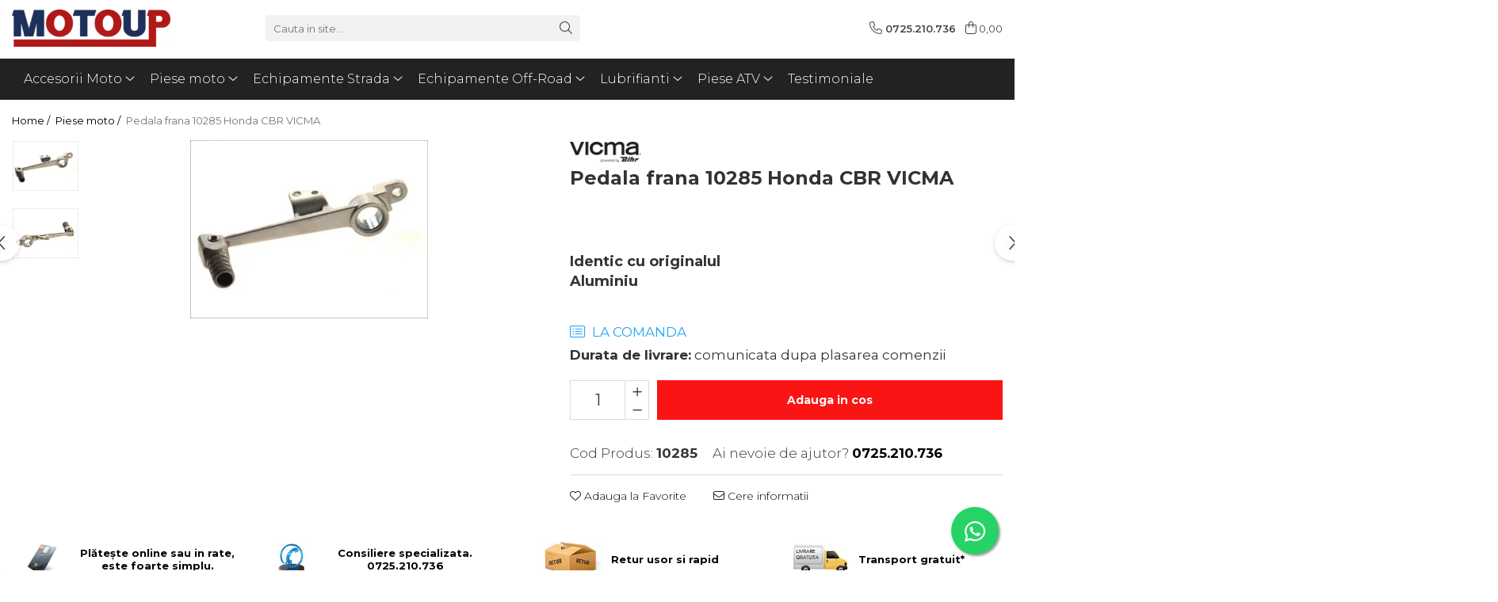

--- FILE ---
content_type: text/html; charset=UTF-8
request_url: https://www.motoup.ro/piese-moto/pedala-frana-10285-honda-cbr-vicma.html
body_size: 41426
content:
<!DOCTYPE html>

<html lang="ro-ro">

	<head>
		<meta charset="UTF-8">

		<script src="https://gomagcdn.ro/themes/fashion/js/lazysizes.min.js?v=10221307-4.243" async=""></script>

		<script>
			function g_js(callbk){typeof callbk === 'function' ? window.addEventListener("DOMContentLoaded", callbk, false) : false;}
		</script>

					<link rel="icon" sizes="48x48" href="https://gomagcdn.ro/domains/motoup.ro/files/favicon/favicon3278.png">
			<link rel="apple-touch-icon" sizes="180x180" href="https://gomagcdn.ro/domains/motoup.ro/files/favicon/favicon3278.png">
		
		<style>
			/*body.loading{overflow:hidden;}
			body.loading #wrapper{opacity: 0;visibility: hidden;}
			body #wrapper{opacity: 1;visibility: visible;transition:all .1s ease-out;}*/

			.main-header .main-menu{min-height:43px;}
			.-g-hide{visibility:hidden;opacity:0;}

							.-g-product-box-prp-price{font-weight: 400;display: block;font-size: 11px!important;min-height: 15px;margin: 2px 0 0;}
				.-g-product-box-prp-price-lowest{font-weight: 400;font-size: 11px!important;line-height: 1.2;min-height: 15px;margin: 2px 0 8px;}
				.-g-product-prp-price-lowest{font-weight: 400;font-size: 12px!important;line-height: 1.2;min-height: 15px;margin: 2px 0 10px;}
				.-g-product-prp-price{display: block;height: 22px;font-size:13px!important;color: #333;}
					</style>
					<link rel="preconnect" href="https://fonts.googleapis.com" >
					<link rel="preconnect" href="https://fonts.gstatic.com" crossorigin>
		
		<link rel="preconnect" href="https://gomagcdn.ro"><link rel="dns-prefetch" href="https://fonts.googleapis.com" /><link rel="dns-prefetch" href="https://fonts.gstatic.com" /><link rel="dns-prefetch" href="https://connect.facebook.net" /><link rel="dns-prefetch" href="https://www.facebook.com" /><link rel="dns-prefetch" href="https://www.googletagmanager.com" /><link rel="dns-prefetch" href="https://analytics.tiktok.com" />

					<link rel="preload" as="image" href="https://gomagcdn.ro/domains/motoup.ro/files/product/large/pedala-frana-10287-yamaha-yzf-r6-vicma-copie-2920-1103.jpg"   >
					<link rel="preload" as="style" href="https://fonts.googleapis.com/css2?family=Poppins:wght@200;300;400;500;600;700&display=swap" fetchpriority="high" onload="this.onload=null;this.rel='stylesheet'" crossorigin>
		
		<link rel="preload" href="https://gomagcdn.ro/themes/fashion/js/plugins.js?v=10221307-4.243" as="script">

		
					<link rel="preload" href="https://www.motoup.ro/theme/default.js?v=41695885880" as="script">
				
		<link rel="preload" href="https://gomagcdn.ro/themes/fashion/js/dev.js?v=10221307-4.243" as="script">

					<noscript>
				<link rel="stylesheet" href="https://fonts.googleapis.com/css2?family=Poppins:wght@200;300;400;500;600;700&display=swap">
			</noscript>
		
					<link rel="stylesheet" href="https://gomagcdn.ro/themes/fashion/css/main-min-v2.css?v=10221307-4.243-1" data-values='{"blockScripts": "1"}'>
		
					<link rel="stylesheet" href="https://www.motoup.ro/theme/default.css?v=41695885880">
		
						<link rel="stylesheet" href="https://gomagcdn.ro/themes/fashion/css/dev-style.css?v=10221307-4.243-1">
		
		
		
		<link rel="alternate" hreflang="x-default" href="https://www.motoup.ro/piese-moto/pedala-frana-10285-honda-cbr-vicma.html">
									<!-- Google tag (gtag.js) -->
<script async src="https://www.googletagmanager.com/gtag/js?id=AW-666093702"></script>
<script>
  window.dataLayer = window.dataLayer || [];
  function gtag(){dataLayer.push(arguments);}
  gtag('js', new Date());

  gtag('config', 'AW-666093702');
</script>					
		<meta name="expires" content="never">
		<meta name="revisit-after" content="1 days">
					<meta name="author" content="Gomag">
				<title>Pedala frana 10285 Honda CBR VICMA</title>


					<meta name="robots" content="index,follow" />
						
		<meta name="description" content="VIC-10285 Compatilibilitate - Honda CBR 2003-2004">
		<meta class="viewport" name="viewport" content="width=device-width, initial-scale=1.0, user-scalable=no">
							<meta property="og:description" content="Identic cu originalul  Aluminiu   "/>
							<meta property="og:image" content="https://gomagcdn.ro/domains/motoup.ro/files/product/large/pedala-frana-10287-yamaha-yzf-r6-vicma-copie-2920-1103.jpg"/>
															<link rel="canonical" href="https://www.motoup.ro/piese-moto/pedala-frana-10285-honda-cbr-vicma.html" />
			<meta property="og:url" content="https://www.motoup.ro/piese-moto/pedala-frana-10285-honda-cbr-vicma.html"/>
						
		<meta name="distribution" content="Global">
		<meta name="owner" content="www.motoup.ro">
		<meta name="publisher" content="www.motoup.ro">
		<meta name="rating" content="General">
		<meta name="copyright" content="Copyright www.motoup.ro 2026. All rights reserved">
		<link rel="search" href="https://www.motoup.ro/opensearch.ro.xml" type="application/opensearchdescription+xml" title="Cautare"/>

		
							<script src="https://gomagcdn.ro/themes/fashion/js/jquery-2.1.4.min.js"></script>
			<script defer src="https://gomagcdn.ro/themes/fashion/js/jquery.autocomplete.js?v=20181023"></script>
			<script src="https://gomagcdn.ro/themes/fashion/js/gomag.config.js?v=10221307-4.243"></script>
			<script src="https://gomagcdn.ro/themes/fashion/js/gomag.js?v=10221307-4.243"></script>
		
													<script>
$.Gomag.bind('User/Data/AffiliateMarketing/HideTrafiLeak', function(event, data){

    $('.whatsappfloat').remove();
});
</script><script>
	var items = [];

	items.push(
		{
			id		:'10285',
			name	:'Pedala frana 10285 Honda CBR VICMA',
			brand	:'Vicma',
			category:'Piese moto',
			price	:199.0000,
			google_business_vertical: 'retail'
		}
	);

	gtag('event', 'view_item', {
		items: [items],
		currency: "RON",
		value: "199.0000",
		send_to: 'AW-666093702'
	});
		gtag('event', 'page_view', {
		send_to: 'AW-666093702',
		value: 199.0000,
		items: [{
			id: '10285',
			google_business_vertical: 'retail'
		}]
		});
	</script><script>	
	$(document).ready(function(){
		
		$(document).on('click', $GomagConfig.cartSummaryItemRemoveButton, function() {
			var productId = $(this).attr("data-product");
			var productSku = $(this).attr("data-productsku");
			var productPrice = $(this).attr("data-productprice");
			var productQty = $(this).attr("data-qty");
			
			gtag('event', 'remove_from_cart', {
					send_to	: 'AW-666093702',
					value	: parseFloat(productQty) * parseFloat(productPrice),
					items:[{
						id		: productSku,
						quantity: productQty,
						price	: productPrice		 
				}]
			})
			
		})
	
		$(document).on('click', $GomagConfig.checkoutItemRemoveButton, function() {
			
			var itemKey = $(this).attr('id').replace('__checkoutItemRemove','');
			var productId = $(this).data("product");
			var productSku = $(this).attr("productsku");
			var productPrice = $(this).attr("productprice");
			var productQty = $('#quantityToAdd_'+itemKey).val();
			
			gtag('event', 'remove_from_cart', {
				send_to	: 'AW-666093702',
				value	: parseFloat(productQty) * parseFloat(productPrice),
				items	:[{
					id		: productSku,
					quantity: productQty,
					price	: productPrice
				}]
			})
			
		})
	});		
	
</script>
<!-- Global site tag (gtag.js) - Google Analytics -->
<script async src="https://www.googletagmanager.com/gtag/js?id=G-3LD84H35H3"></script>
	<script>
 window.dataLayer = window.dataLayer || [];
  function gtag(){dataLayer.push(arguments);}
    var cookieValue = '';
  var name = 'g_c_consent' + "=";
  var decodedCookie = decodeURIComponent(document.cookie);
  var ca = decodedCookie.split(';');
  for(var i = 0; i <ca.length; i++) {
	var c = ca[i];
	while (c.charAt(0) == ' ') {
	  c = c.substring(1);
	}
	if (c.indexOf(name) == 0) {
	  cookieValue = c.substring(name.length, c.length);
	}
  }



if(cookieValue == ''){
	gtag('consent', 'default', {
	  'ad_storage': 'granted',
	  'ad_user_data': 'granted',
	  'ad_personalization': 'granted',
	  'analytics_storage': 'granted',
	  'personalization_storage': 'granted',
	  'functionality_storage': 'granted',
	  'security_storage': 'granted'
	});
	} else if(cookieValue != '-1'){


			gtag('consent', 'default', {
			'ad_storage': 'granted',
			'ad_user_data': 'granted',
			'ad_personalization': 'granted',
			'analytics_storage': 'granted',
			'personalization_storage': 'granted',
			'functionality_storage': 'granted',
			'security_storage': 'granted'
		});
	} else {
	 gtag('consent', 'default', {
		  'ad_storage': 'denied',
		  'ad_user_data': 'denied',
		  'ad_personalization': 'denied',
		  'analytics_storage': 'denied',
			'personalization_storage': 'denied',
			'functionality_storage': 'denied',
			'security_storage': 'denied'
		});

		 }
</script>
<script>

	
  gtag('js', new Date());

 
$.Gomag.bind('Cookie/Policy/Consent/Denied', function(){
	gtag('consent', 'update', {
		  'ad_storage': 'denied',
		  'ad_user_data': 'denied',
		  'ad_personalization': 'denied',
		  'analytics_storage': 'denied',
			'personalization_storage': 'denied',
			'functionality_storage': 'denied',
			'security_storage': 'denied'
		});
		})
$.Gomag.bind('Cookie/Policy/Consent/Granted', function(){
	gtag('consent', 'update', {
		  'ad_storage': 'granted',
		  'ad_user_data': 'granted',
		  'ad_personalization': 'granted',
		  'analytics_storage': 'granted',
			'personalization_storage': 'granted',
			'functionality_storage': 'granted',
			'security_storage': 'granted'
		});
		})
  gtag('config', 'G-3LD84H35H3', {allow_enhanced_conversions: true });
</script>
<script>
	function gaBuildProductVariant(product)
	{
		let _return = '';
		if(product.version != undefined)
		{
			$.each(product.version, function(i, a){
				_return += (_return == '' ? '' : ', ')+a.value;
			})
		}
		return _return;
	}

</script>
<script>
	$.Gomag.bind('Product/Add/To/Cart/After/Listing', function gaProductAddToCartLV4(event, data) {
		if(data.product !== undefined) {
			var gaProduct = false;
			if(typeof(gaProducts) != 'undefined' && gaProducts[data.product.id] != undefined)
			{
				gaProduct = gaProducts[data.product.id];

			}

			if(gaProduct == false)
			{
				gaProduct = {};
				gaProduct.item_id = data.product.sku;
				gaProduct.currency = data.product.currency ? (String(data.product.currency).toLowerCase() == 'lei' ? 'RON' : data.product.currency) : 'RON';
				gaProduct.item_name =  data.product.sku ;
				gaProduct.item_variant= gaBuildProductVariant(data.product);
				gaProduct.item_brand = data.product.brand;
				gaProduct.item_category = data.product.category;

			}

			gaProduct.price = parseFloat(data.product.price).toFixed(2);
			gaProduct.quantity = data.product.productQuantity;
			gtag("event", "add_to_cart", {
				currency: gaProduct.currency,
				value: parseFloat(gaProduct.price) * parseFloat(gaProduct.quantity),
				items: [
					gaProduct
				]
			});

		}
	})
	$.Gomag.bind('Product/Add/To/Cart/After/Details', function gaProductAddToCartDV4(event, data){

		if(data.product !== undefined){

			var gaProduct = false;
			if(
				typeof(gaProducts) != 'undefined'
				&&
				gaProducts[data.product.id] != undefined
			)
			{
				var gaProduct = gaProducts[data.product.id];
			}

			if(gaProduct == false)
			{
				gaProduct = {};
				gaProduct.item_id = data.product.sku;
				gaProduct.currency = data.product.currency ? (String(data.product.currency).toLowerCase() == 'lei' ? 'RON' : data.product.currency) : 'RON';
				gaProduct.item_name =  data.product.sku ;
				gaProduct.item_variant= gaBuildProductVariant(data.product);
				gaProduct.item_brand = data.product.brand;
				gaProduct.item_category = data.product.category;

			}

			gaProduct.price = parseFloat(data.product.price).toFixed(2);
			gaProduct.quantity = data.product.productQuantity;


			gtag("event", "add_to_cart", {
			  currency: gaProduct.currency,
			  value: parseFloat(gaProduct.price) * parseFloat(gaProduct.quantity),
			  items: [
				gaProduct
			  ]
			});
        }

	})
	 $.Gomag.bind('Product/Remove/From/Cart', function gaProductRemovedFromCartV4(event, data){
		var envData = $.Gomag.getEnvData();
		var products = envData.products;

		if(data.data.product !== undefined && products[data.data.product] !== undefined){


			var dataProduct = products[data.data.product];


			gaProduct = {};
			gaProduct.item_id = dataProduct.sku;

			gaProduct.item_name =   dataProduct.sku ;
			gaProduct.currency = dataProduct.currency ? (String(dataProduct.currency).toLowerCase() == 'lei' ? 'RON' : dataProduct.currency) : 'RON';
			gaProduct.item_category = dataProduct.category;
			gaProduct.item_brand = dataProduct.brand;
			gaProduct.price = parseFloat(dataProduct.price).toFixed(2);
			gaProduct.quantity = data.data.quantity;
			gaProduct.item_variant= gaBuildProductVariant(dataProduct);
			gtag("event", "remove_from_cart", {
			  currency: gaProduct.currency,
			  value: parseFloat(gaProduct.price) * parseFloat(gaProduct.quantity),
			  items: [
				gaProduct
			  ]
			});
        }

	});

	 $.Gomag.bind('Cart/Quantity/Update', function gaCartQuantityUpdateV4(event, data){
		var envData = $.Gomag.getEnvData();
		var products = envData.products;
		if(!data.data.finalQuantity || !data.data.initialQuantity)
		{
			return false;
		}
		var dataProduct = products[data.data.product];
		if(dataProduct == undefined)
		{
			return false;
		}

		gaProduct = {};
		gaProduct.item_id = dataProduct.sku;
		gaProduct.currency = dataProduct.currency ? (String(dataProduct.currency).toLowerCase() == 'lei' ? 'RON' : dataProduct.currency) : 'RON';
		gaProduct.item_name =  dataProduct.sku ;

		gaProduct.item_category = dataProduct.category;
		gaProduct.item_brand = dataProduct.brand;
		gaProduct.price = parseFloat(dataProduct.price).toFixed(2);
		gaProduct.item_variant= gaBuildProductVariant(dataProduct);
		if(parseFloat(data.data.initialQuantity) < parseFloat(data.data.finalQuantity))
		{
			var quantity = parseFloat(data.data.finalQuantity) - parseFloat(data.data.initialQuantity);
			gaProduct.quantity = quantity;

			gtag("event", "add_to_cart", {
			  currency: gaProduct.currency,
			  value: parseFloat(gaProduct.price) * parseFloat(gaProduct.quantity),
			  items: [
				gaProduct
			  ]
			});
		}
		else if(parseFloat(data.data.initialQuantity) > parseFloat(data.data.finalQuantity))
		{
			var quantity = parseFloat(data.data.initialQuantity) - parseFloat(data.data.finalQuantity);
			gaProduct.quantity = quantity;
			gtag("event", "remove_from_cart", {
			  currency: gaProduct.currency,
			  value: parseFloat(gaProduct.price) * parseFloat(gaProduct.quantity),
			  items: [
				gaProduct
			  ]
			});
		}

	});

</script>
<script>
!function (w, d, t) {
  w.TiktokAnalyticsObject=t;var ttq=w[t]=w[t]||[];ttq.methods=["page","track","identify","instances","debug","on","off","once","ready","alias","group","enableCookie","disableCookie"],ttq.setAndDefer=function(t,e){t[e]=function(){t.push([e].concat(Array.prototype.slice.call(arguments,0)))}};for(var i=0;i<ttq.methods.length;i++)ttq.setAndDefer(ttq,ttq.methods[i]);ttq.instance=function(t){for(var e=ttq._i[t]||[],n=0;n<ttq.methods.length;n++)ttq.setAndDefer(e,ttq.methods[n]);return e},ttq.load=function(e,n){var i="https://analytics.tiktok.com/i18n/pixel/events.js";ttq._i=ttq._i||{},ttq._i[e]=[],ttq._i[e]._u=i,ttq._t=ttq._t||{},ttq._t[e]=+new Date,ttq._o=ttq._o||{},ttq._o[e]=n||{};var o=document.createElement("script");o.type="text/javascript",o.async=!0,o.src=i+"?sdkid="+e+"&lib="+t;var a=document.getElementsByTagName("script")[0];a.parentNode.insertBefore(o,a)};

  ttq.load('C7IOB6PO8QD3U7LQI48G');
  ttq.page();
}(window, document, 'ttq');
</script><!-- Global site tag (gtag.js) - Google Analytics -->
	<script>
		$.Gomag.bind('Page/Load', function(){
			gtag('config', 'G-WTFN6GCR8S', {allow_enhanced_conversions: true, groups: 'gomag'  });
		})
	</script>
<script>
function gaCGBuildProductVariant(product)
	{
		let _return = '';
		if(product.version != undefined)
		{
			$.each(product.version, function(i, a){
				_return += (_return == '' ? '' : ', ')+a.value;
			})
		}
		return _return;
	}

</script>

<script>
	$.Gomag.bind('Product/Add/To/Cart/After/Listing', function gaProductAddToCartLGCV4(event, data){
		if(data.product !== undefined){

			var gaProduct = false;
			if(typeof(gaProducts) != 'undefined' && gaProducts[data.product.id] != undefined)
			{
				gaProduct = gaProducts[data.product.id];

			}

			if(gaProduct == false)
			{
				gaProduct = {};
				gaProduct.item_id = data.product.id;
				gaProduct.currency = data.product.currency ? data.product.currency : 'RON';
				gaProduct.item_name = data.product.sku;
				gaProduct.item_variant= gaCGBuildProductVariant(data.product);
				gaProduct.item_brand = data.product.brand;
				gaProduct.item_category = data.product.category;

			}

			gaProduct.price = parseFloat(data.product.price).toFixed(2);
			gaProduct.quantity = data.product.productQuantity;

			gtag("event", "add_to_cart", {
				send_to: 'gomag',
				currency: gaProduct.currency,
				value: parseFloat(gaProduct.price) * parseFloat(gaProduct.quantity),
				items: [
					gaProduct
				]
			});

        }
	})
	$.Gomag.bind('Product/Add/To/Cart/After/Details', function gaProductAddToCartDGCV4(event, data){

		if(data.product !== undefined){

			var gaProduct = false;
			if(
				typeof(gaProducts) != 'undefined'
				&&
				gaProducts[data.product.id] != undefined
			)
			{
				var gaProduct = gaProducts[data.product.id];
			}

			if(gaProduct == false)
			{
				gaProduct = {};
				gaProduct.item_id = data.product.id;
				gaProduct.currency = data.product.currency ? data.product.currency : 'RON';
				gaProduct.item_name =data.product.sku;

				gaProduct.item_variant= gaCGBuildProductVariant(data.product);
				gaProduct.item_brand = data.product.brand;
				gaProduct.item_category = data.product.category;

			}

			gaProduct.price = parseFloat(data.product.price).toFixed(2);
			gaProduct.quantity = data.product.productQuantity;




			gtag("event", "add_to_cart", {
				send_to: 'gomag',
				currency: gaProduct.currency,
				value: parseFloat(gaProduct.price) * parseFloat(gaProduct.quantity),
				items: [
					gaProduct
				]
			});
        }

	})
	 $.Gomag.bind('Product/Remove/From/Cart', function gaProductRemovedFromCartGCV4(event, data){
		var envData = $.Gomag.getEnvData();
		var products = envData.products;

		if(data.data.product !== undefined && products[data.data.product] !== undefined){


			var dataProduct = products[data.data.product];


			gaProduct = {};
			gaProduct.item_id = dataProduct.id;

			gaProduct.item_name = dataProduct.sku;
			gaProduct.currency = dataProduct.currency;
			gaProduct.item_category = dataProduct.category;
			gaProduct.item_brand = dataProduct.brand;
			gaProduct.price = parseFloat(dataProduct.price).toFixed(2);
			gaProduct.item_variant= gaCGBuildProductVariant(dataProduct);
			gaProduct.quantity = data.data.quantity;
			gtag("event", "remove_from_cart", {
				send_to: 'gomag',
			  currency: gaProduct.currency,
			  value: parseFloat(gaProduct.price) * parseFloat(gaProduct.quantity),
			  items: [
				gaProduct
			  ]
			});
        }

	});

	 $.Gomag.bind('Cart/Quantity/Update', function gaCartQuantityUpdateV4(event, data){
		var envData = $.Gomag.getEnvData();
		var products = envData.products;
		if(!data.data.finalQuantity || !data.data.initialQuantity)
		{
			return false;
		}
		var dataProduct = products[data.data.product];
		if(dataProduct == undefined)
		{
			return false;
		}

		gaProduct = {};
		gaProduct.item_id = dataProduct.id;
		gaProduct.currency = dataProduct.currency ? dataProduct.currency : 'RON';
		gaProduct.item_name = dataProduct.sku;
		gaProduct.item_variant= gaCGBuildProductVariant(dataProduct);
		gaProduct.item_category = dataProduct.category;
		gaProduct.item_brand = dataProduct.brand;
		gaProduct.price = parseFloat(dataProduct.price).toFixed(2);

		if(parseFloat(data.data.initialQuantity) < parseFloat(data.data.finalQuantity))
		{
			var quantity = parseFloat(data.data.finalQuantity) - parseFloat(data.data.initialQuantity);
			gaProduct.quantity = quantity;

			gtag("event", "add_to_cart", {
				send_to: 'gomag',
				currency: gaProduct.currency,
				value: parseFloat(gaProduct.price) * parseFloat(gaProduct.quantity),
				items: [
					gaProduct
				]
			});
		}
		else if(parseFloat(data.data.initialQuantity) > parseFloat(data.data.finalQuantity))
		{
			var quantity = parseFloat(data.data.initialQuantity) - parseFloat(data.data.finalQuantity);
			gaProduct.quantity = quantity;
			gtag("event", "remove_from_cart", {
				send_to: 'gomag',
			  currency: gaProduct.currency,
			  value: parseFloat(gaProduct.price) * parseFloat(gaProduct.quantity),
			  items: [
				gaProduct
			  ]
			});
		}

	});

</script>
<script>
gtag('config', 'AW-11432373183');
</script><script>
	$.Gomag.bind('Product/Add/To/Cart/After/Listing', function(event, data){
		if(data.product !== undefined){
			gtag('event', 'add_to_cart', {
				send_to	: 'AW-11432373183',
				value	: parseFloat(data.product.productQuantity) * parseFloat(data.product.price),
				items	:[{
					id		: data.product.id,
					name	: data.product.name,
					brand	: data.product.brand,
					category: data.product.category,
					quantity: data.product.productQuantity,
					price	: parseFloat(data.product.price).toFixed(2)
				 
			}]
		   })
        }
	})
	$.Gomag.bind('Product/Add/To/Cart/After/Details', function(event, data){
		
		if(data.product !== undefined){
			gtag('event', 'add_to_cart', {
				send_to: 'AW-11432373183',
				value: parseFloat(data.product.productQuantity) * parseFloat(data.product.price),
				items: [{
					id: data.product.id,
					name		: data.product.name,
					brand		: data.product.brand,
					category	: data.product.category,
					quantity	: data.product.productQuantity,
					price		: parseFloat(data.product.price).toFixed(2)
				}]	
			})
		}
	})
   
</script><meta name="google-site-verification" content="tfIwonoTbWi18ZK7nrm5ejxlpARqX8XPT3lr2fSNlgE" /><!-- Facebook Pixel Code -->
				<script>
				!function(f,b,e,v,n,t,s){if(f.fbq)return;n=f.fbq=function(){n.callMethod?
				n.callMethod.apply(n,arguments):n.queue.push(arguments)};if(!f._fbq)f._fbq=n;
				n.push=n;n.loaded=!0;n.version="2.0";n.queue=[];t=b.createElement(e);t.async=!0;
				t.src=v;s=b.getElementsByTagName(e)[0];s.parentNode.insertBefore(t,s)}(window,
				document,"script","//connect.facebook.net/en_US/fbevents.js");

				fbq("init", "779189909388591");
				fbq("track", "PageView");</script>
				<!-- End Facebook Pixel Code -->
				<script>
				$.Gomag.bind('User/Ajax/Data/Loaded', function(event, data){
					if(data != undefined && data.data != undefined)
					{
						var eventData = data.data;
						if(eventData.facebookUserData != undefined)
						{
							$('body').append(eventData.facebookUserData);
						}
					}
				})
				</script>
				<meta name="facebook-domain-verification" content="mk8jminj3r0osqfi53sam2kxws9j6o" /><script>
	$.Gomag.bind('Product/Add/To/Cart/After/Listing', function(event, data){
		if(data.product !== undefined){
			gtag('event', 'add_to_cart', {
				send_to	: 'AW-666093702',
				value	: parseFloat(data.product.productQuantity) * parseFloat(data.product.price),
				items	:[{
					id		: data.product.sku,
					name	: data.product.name,
					brand	: data.product.brand,
					category: data.product.category,
					quantity: data.product.productQuantity,
					price	: data.product.price
				 
			}]
		   })
        }
	})
	$.Gomag.bind('Product/Add/To/Cart/After/Details', function(event, data){
		
		if(data.product !== undefined){
			gtag('event', 'add_to_cart', {
				send_to: 'AW-666093702',
				value: parseFloat(data.product.productQuantity) * parseFloat(data.product.price),
				items: [{
					id: data.product.sku,
					name		: data.product.name,
					brand		: data.product.brand,
					category	: data.product.category,
					quantity	: data.product.productQuantity,
					price		: data.product.price
				}]	
			})
		}
	})
   
</script><meta name="google-site-verification" content="JXT3GitK-0KDRjTvm1hJkYGmJyve5GNN9gX7aLbof5o" />					
		
	</head>

	<body class="" style="">

		<script >
			function _addCss(url, attribute, value, loaded){
				var _s = document.createElement('link');
				_s.rel = 'stylesheet';
				_s.href = url;
				_s.type = 'text/css';
				if(attribute)
				{
					_s.setAttribute(attribute, value)
				}
				if(loaded){
					_s.onload = function(){
						var dom = document.getElementsByTagName('body')[0];
						//dom.classList.remove('loading');
					}
				}
				var _st = document.getElementsByTagName('link')[0];
				_st.parentNode.insertBefore(_s, _st);
			}
			//_addCss('https://fonts.googleapis.com/css2?family=Open+Sans:ital,wght@0,300;0,400;0,600;0,700;1,300;1,400&display=swap');
			_addCss('https://gomagcdn.ro/themes/_fonts/Open-Sans.css');

		</script>
		<script>
				/*setTimeout(
				  function()
				  {
				   document.getElementsByTagName('body')[0].classList.remove('loading');
				  }, 1000);*/
		</script>
							
		
		<div id="wrapper">
			<!-- BLOCK:9e2e573366323b7aa76ea8322cb9f722 start -->
<div id="_cartSummary" class="hide"></div>

<script >
	$(document).ready(function() {

		$(document).on('keypress', '.-g-input-loader', function(){
			$(this).addClass('-g-input-loading');
		})

		$.Gomag.bind('Product/Add/To/Cart/After', function(eventResponse, properties)
		{
									var data = JSON.parse(properties.data);
			$('.q-cart').html(data.quantity);
			if(parseFloat(data.quantity) > 0)
			{
				$('.q-cart').removeClass('hide');
			}
			else
			{
				$('.q-cart').addClass('hide');
			}
			$('.cartPrice').html(data.subtotal + ' ' + data.currency);
			$('.cartProductCount').html(data.quantity);


		})
		$('#_cartSummary').on('updateCart', function(event, cart) {
			var t = $(this);

			$.get('https://www.motoup.ro/cart-update', {
				cart: cart
			}, function(data) {

				$('.q-cart').html(data.quantity);
				if(parseFloat(data.quantity) > 0)
				{
					$('.q-cart').removeClass('hide');
				}
				else
				{
					$('.q-cart').addClass('hide');
				}
				$('.cartPrice').html(data.subtotal + ' ' + data.currency);
				$('.cartProductCount').html(data.quantity);
			}, 'json');
			window.ga = window.ga || function() {
				(ga.q = ga.q || []).push(arguments)
			};
			ga('send', 'event', 'Buton', 'Click', 'Adauga_Cos');
		});

		if(window.gtag_report_conversion) {
			$(document).on("click", 'li.phone-m', function() {
				var phoneNo = $('li.phone-m').children( "a").attr('href');
				gtag_report_conversion(phoneNo);
			});

		}

	});
</script>



<header class="main-header container-bg clearfix" data-block="headerBlock">
	<div class="discount-tape container-h full -g-hide" id="_gomagHellobar"></div>

		
	<div class="top-head-bg container-h full">

		<div class="top-head container-h">
			<div class="row">
				<div class="col-sm-2 col-xs-12 logo-h">
					
	<a href="https://www.motoup.ro" id="logo" data-pageId="2">
		<img src="https://gomagcdn.ro/domains/motoup.ro/files/company/logo6329.png" fetchpriority="high" class="img-responsive" alt="Motoup" title="Motoup" width="200" height="50" style="width:auto;">
	</a>
				</div>
				<div class="col-sm-4 col-xs-7 main search-form-box">
					
<form name="search-form" class="search-form" action="https://www.motoup.ro/produse" id="_searchFormMainHeader">

	<input id="_autocompleteSearchMainHeader" name="c" class="input-placeholder -g-input-loader" type="text" placeholder="Cauta in site..." aria-label="Search"  value="">
	<button id="_doSearch" class="search-button" aria-hidden="true">
		<i class="fa fa-search" aria-hidden="true"></i>
	</button>

				<script >
			$(document).ready(function() {

				$('#_autocompleteSearchMainHeader').autocomplete({
					serviceUrl: 'https://www.motoup.ro/autocomplete',
					minChars: 2,
					deferRequestBy: 700,
					appendTo: '#_searchFormMainHeader',
					width: parseInt($('#_doSearch').offset().left) - parseInt($('#_autocompleteSearchMainHeader').offset().left),
					formatResult: function(suggestion, currentValue) {
						return suggestion.value;
					},
					onSelect: function(suggestion) {
						$(this).val(suggestion.data);
					},
					onSearchComplete: function(suggestion) {
						$(this).removeClass('-g-input-loading');
					}
				});
				$(document).on('click', '#_doSearch', function(e){
					e.preventDefault();
					if($('#_autocompleteSearchMainHeader').val() != '')
					{
						$('#_searchFormMainHeader').submit();
					}
				})
			});
		</script>
	

</form>
				</div>
				<div class="col-xs-5 acount-section">
					
<ul>
	<li class="search-m hide">
		<a href="#" class="-g-no-url" aria-label="Cauta in site..." data-pageId="">
			<i class="fa fa-search search-open" aria-hidden="true"></i>
			<i style="display:none" class="fa fa-times search-close" aria-hidden="true"></i>
		</a>
	</li>
	<li class="-g-user-icon -g-user-icon-empty">
			
	</li>
	
				<li class="contact-header">
			<a href="tel:0725.210.736" aria-label="Contacteaza-ne" data-pageId="3">
				<i class="fa fa-phone" aria-hidden="true"></i>
								<span>0725.210.736</span>
			</a>
		</li>
			<li class="wishlist-header hide">
		<a href="https://www.motoup.ro/wishlist" aria-label="Wishlist" data-pageId="28">
			<span class="-g-wishlist-product-count -g-hide"></span>
			<i class="fa fa-heart-o" aria-hidden="true"></i>
			<span class="">Favorite</span>
		</a>
	</li>
	<li class="cart-header-btn cart">
		<a class="cart-drop _showCartHeader" href="https://www.motoup.ro/cos-de-cumparaturi" aria-label="Cos de cumparaturi">
			<span class="q-cart hide">0</span>
			<i class="fa fa-shopping-bag" aria-hidden="true"></i>
			<span class="count cartPrice">0,00
				
			</span>
		</a>
					<div class="cart-dd  _cartShow cart-closed"></div>
			</li>

	</ul>

	<script>
		$(document).ready(function() {
			//Cart
							$('.cart').mouseenter(function() {
					$.Gomag.showCartSummary('div._cartShow');
				}).mouseleave(function() {
					$.Gomag.hideCartSummary('div._cartShow');
					$('div._cartShow').removeClass('cart-open');
				});
						$(document).on('click', '.dropdown-toggle', function() {
				window.location = $(this).attr('href');
			})
		})
	</script>

				</div>
				<div class="col-xs-5 navigation-holder">
					
<div id="navigation">
	<nav id="main-menu" class="main-menu container-h full clearfix">
		<a href="#" class="menu-trg -g-no-url" title="Produse">
			<span>&nbsp;</span>
		</a>
		
<div class="container-h nav-menu-hh clearfix">

	<!-- BASE MENU -->
	<ul class="
			nav-menu base-menu container-h
			
			
		">

		

			
		<li class="menu-drop __GomagMM ">
							<a
					href="https://www.motoup.ro/accesorii-moto"
					class="  "
					rel="  "
					
					title="Accesorii Moto"
					data-Gomag=''
					data-block-name="mainMenuD0"
					data-pageId= "80"
					data-block="mainMenuD">
											<span class="list">Accesorii Moto</span>
						<i class="fa fa-angle-down"></i>
				</a>

									<div class="menu-dd">
										<ul class="drop-list clearfix w100">
																																						<li class="fl">
										<div class="col">
											<p class="title">
												<a
												href="https://www.motoup.ro/comunicare-navigatie"
												class="title    "
												rel="  "
												
												title="Comunicare Navigatie"
												data-Gomag=''
												data-block-name="mainMenuD1"
												data-block="mainMenuD"
												data-pageId= "80"
												>
																										Comunicare Navigatie
												</a>
											</p>
																																															<a
														href="https://www.motoup.ro/comunicatoare-moto"
														rel="  "
														
														title="Comunicatoare Moto"
														class="    "
														data-Gomag=''
														data-block-name="mainMenuD2"
														data-block="mainMenuD"
														data-pageId=""
													>
																												<i class="fa fa-angle-right"></i>
														<span>Comunicatoare Moto</span>
													</a>
																									<a
														href="https://www.motoup.ro/suport-telefon"
														rel="  "
														
														title="Suport Telefon"
														class="    "
														data-Gomag=''
														data-block-name="mainMenuD2"
														data-block="mainMenuD"
														data-pageId=""
													>
																												<i class="fa fa-angle-right"></i>
														<span>Suport Telefon</span>
													</a>
																							
										</div>
									</li>
																																<li class="fl">
										<div class="col">
											<p class="title">
												<a
												href="https://www.motoup.ro/electrice-186"
												class="title    "
												rel="  "
												
												title="Electrice"
												data-Gomag=''
												data-block-name="mainMenuD1"
												data-block="mainMenuD"
												data-pageId= "80"
												>
																										Electrice
												</a>
											</p>
																																															<a
														href="https://www.motoup.ro/faruri-stopuri"
														rel="  "
														
														title="Faruri / Stopuri"
														class="    "
														data-Gomag=''
														data-block-name="mainMenuD2"
														data-block="mainMenuD"
														data-pageId=""
													>
																												<i class="fa fa-angle-right"></i>
														<span>Faruri / Stopuri</span>
													</a>
																									<a
														href="https://www.motoup.ro/prize-moto"
														rel="  "
														
														title="Prize Moto"
														class="    "
														data-Gomag=''
														data-block-name="mainMenuD2"
														data-block="mainMenuD"
														data-pageId=""
													>
																												<i class="fa fa-angle-right"></i>
														<span>Prize Moto</span>
													</a>
																									<a
														href="https://www.motoup.ro/redresoare"
														rel="  "
														
														title="Redresor moto"
														class="    "
														data-Gomag=''
														data-block-name="mainMenuD2"
														data-block="mainMenuD"
														data-pageId=""
													>
																												<i class="fa fa-angle-right"></i>
														<span>Redresor moto</span>
													</a>
																									<a
														href="https://www.motoup.ro/semnalizatoare"
														rel="  "
														
														title="Semnalizatoare"
														class="    "
														data-Gomag=''
														data-block-name="mainMenuD2"
														data-block="mainMenuD"
														data-pageId=""
													>
																												<i class="fa fa-angle-right"></i>
														<span>Semnalizatoare</span>
													</a>
																							
										</div>
									</li>
																																<li class="fl">
										<div class="col">
											<p class="title">
												<a
												href="https://www.motoup.ro/garaj"
												class="title    "
												rel="  "
												
												title="Garaj"
												data-Gomag=''
												data-block-name="mainMenuD1"
												data-block="mainMenuD"
												data-pageId= "80"
												>
																										Garaj
												</a>
											</p>
																																															<a
														href="https://www.motoup.ro/kit-pana"
														rel="  "
														
														title="Kit Pana"
														class="    "
														data-Gomag=''
														data-block-name="mainMenuD2"
														data-block="mainMenuD"
														data-pageId=""
													>
																												<i class="fa fa-angle-right"></i>
														<span>Kit Pana</span>
													</a>
																									<a
														href="https://www.motoup.ro/scule-servisare"
														rel="  "
														
														title="Scule Servisare"
														class="    "
														data-Gomag=''
														data-block-name="mainMenuD2"
														data-block="mainMenuD"
														data-pageId=""
													>
																												<i class="fa fa-angle-right"></i>
														<span>Scule Servisare</span>
													</a>
																									<a
														href="https://www.motoup.ro/standere-moto"
														rel="  "
														
														title="Stander Moto"
														class="    "
														data-Gomag=''
														data-block-name="mainMenuD2"
														data-block="mainMenuD"
														data-pageId=""
													>
																												<i class="fa fa-angle-right"></i>
														<span>Stander Moto</span>
													</a>
																									<a
														href="https://www.motoup.ro/suport-numar"
														rel="  "
														
														title="Suport Numar"
														class="    "
														data-Gomag=''
														data-block-name="mainMenuD2"
														data-block="mainMenuD"
														data-pageId=""
													>
																												<i class="fa fa-angle-right"></i>
														<span>Suport Numar</span>
													</a>
																									<a
														href="https://www.motoup.ro/valva-roata"
														rel="  "
														
														title="Valva Roata"
														class="    "
														data-Gomag=''
														data-block-name="mainMenuD2"
														data-block="mainMenuD"
														data-pageId=""
													>
																												<i class="fa fa-angle-right"></i>
														<span>Valva Roata</span>
													</a>
																							
										</div>
									</li>
																																<li class="fl">
										<div class="col">
											<p class="title">
												<a
												href="https://www.motoup.ro/genti-moto"
												class="title    "
												rel="  "
												
												title="Genti Moto"
												data-Gomag=''
												data-block-name="mainMenuD1"
												data-block="mainMenuD"
												data-pageId= "80"
												>
																										Genti Moto
												</a>
											</p>
																																															<a
														href="https://www.motoup.ro/accesorii-genti"
														rel="  "
														
														title="Accesorii Genti"
														class="    "
														data-Gomag=''
														data-block-name="mainMenuD2"
														data-block="mainMenuD"
														data-pageId=""
													>
																												<i class="fa fa-angle-right"></i>
														<span>Accesorii Genti</span>
													</a>
																									<a
														href="https://www.motoup.ro/accesorii-pentru-cutii-shad"
														rel="  "
														
														title="Accesorii pentru cutii SHAD"
														class="    "
														data-Gomag=''
														data-block-name="mainMenuD2"
														data-block="mainMenuD"
														data-pageId=""
													>
																												<i class="fa fa-angle-right"></i>
														<span>Accesorii pentru cutii SHAD</span>
													</a>
																									<a
														href="https://www.motoup.ro/geanta-picior"
														rel="  "
														
														title="Geanta Picior"
														class="    "
														data-Gomag=''
														data-block-name="mainMenuD2"
														data-block="mainMenuD"
														data-pageId=""
													>
																												<i class="fa fa-angle-right"></i>
														<span>Geanta Picior</span>
													</a>
																									<a
														href="https://www.motoup.ro/genti-laterale"
														rel="  "
														
														title="Genti Laterale"
														class="    "
														data-Gomag=''
														data-block-name="mainMenuD2"
														data-block="mainMenuD"
														data-pageId=""
													>
																												<i class="fa fa-angle-right"></i>
														<span>Genti Laterale</span>
													</a>
																									<a
														href="https://www.motoup.ro/genti-rezervor"
														rel="  "
														
														title="Genti Rezervor"
														class="    "
														data-Gomag=''
														data-block-name="mainMenuD2"
														data-block="mainMenuD"
														data-pageId=""
													>
																												<i class="fa fa-angle-right"></i>
														<span>Genti Rezervor</span>
													</a>
																									<a
														href="https://www.motoup.ro/rucsac"
														rel="  "
														
														title="Rucsac"
														class="    "
														data-Gomag=''
														data-block-name="mainMenuD2"
														data-block="mainMenuD"
														data-pageId=""
													>
																												<i class="fa fa-angle-right"></i>
														<span>Rucsac</span>
													</a>
																									<a
														href="https://www.motoup.ro/sisteme-fixare-bagaje-moto"
														rel="  "
														
														title="Sisteme Fixare Bagaje Moto"
														class="    "
														data-Gomag=''
														data-block-name="mainMenuD2"
														data-block="mainMenuD"
														data-pageId=""
													>
																												<i class="fa fa-angle-right"></i>
														<span>Sisteme Fixare Bagaje Moto</span>
													</a>
																									<a
														href="https://www.motoup.ro/top-case"
														rel="  "
														
														title="Top Case"
														class="    "
														data-Gomag=''
														data-block-name="mainMenuD2"
														data-block="mainMenuD"
														data-pageId=""
													>
																												<i class="fa fa-angle-right"></i>
														<span>Top Case</span>
													</a>
																							
										</div>
									</li>
																																<li class="fl">
										<div class="col">
											<p class="title">
												<a
												href="https://www.motoup.ro/protectie"
												class="title    "
												rel="  "
												
												title="Protectie"
												data-Gomag=''
												data-block-name="mainMenuD1"
												data-block="mainMenuD"
												data-pageId= "80"
												>
																										Protectie
												</a>
											</p>
																																															<a
														href="https://www.motoup.ro/antifurt-moto"
														rel="  "
														
														title="Antifurt Moto"
														class="    "
														data-Gomag=''
														data-block-name="mainMenuD2"
														data-block="mainMenuD"
														data-pageId=""
													>
																												<i class="fa fa-angle-right"></i>
														<span>Antifurt Moto</span>
													</a>
																									<a
														href="https://www.motoup.ro/protectii-moto"
														rel="  "
														
														title="Crash Bar/Pad"
														class="    "
														data-Gomag=''
														data-block-name="mainMenuD2"
														data-block="mainMenuD"
														data-pageId=""
													>
																												<i class="fa fa-angle-right"></i>
														<span>Crash Bar/Pad</span>
													</a>
																									<a
														href="https://www.motoup.ro/husa-moto"
														rel="  "
														
														title="Husa moto"
														class="    "
														data-Gomag=''
														data-block-name="mainMenuD2"
														data-block="mainMenuD"
														data-pageId=""
													>
																												<i class="fa fa-angle-right"></i>
														<span>Husa moto</span>
													</a>
																							
										</div>
									</li>
																																<li class="fl">
										<div class="col">
											<p class="title">
												<a
												href="https://www.motoup.ro/stilizare"
												class="title    "
												rel="  "
												
												title="Stilizare"
												data-Gomag=''
												data-block-name="mainMenuD1"
												data-block="mainMenuD"
												data-pageId= "80"
												>
																										Stilizare
												</a>
											</p>
																																															<a
														href="https://www.motoup.ro/accesorii-puig"
														rel="  "
														
														title="Accesorii PUIG"
														class="    "
														data-Gomag=''
														data-block-name="mainMenuD2"
														data-block="mainMenuD"
														data-pageId=""
													>
																												<i class="fa fa-angle-right"></i>
														<span>Accesorii PUIG</span>
													</a>
																									<a
														href="https://www.motoup.ro/aparatori-capace-combustibil"
														rel="  "
														
														title="Aparatori capace combustibil"
														class="    "
														data-Gomag=''
														data-block-name="mainMenuD2"
														data-block="mainMenuD"
														data-pageId=""
													>
																												<i class="fa fa-angle-right"></i>
														<span>Aparatori capace combustibil</span>
													</a>
																									<a
														href="https://www.motoup.ro/tank-paduri"
														rel="  "
														
														title="Banda Roti"
														class="    "
														data-Gomag=''
														data-block-name="mainMenuD2"
														data-block="mainMenuD"
														data-pageId=""
													>
																												<i class="fa fa-angle-right"></i>
														<span>Banda Roti</span>
													</a>
																									<a
														href="https://www.motoup.ro/buson-ulei"
														rel="  "
														
														title="Buson Ulei"
														class="    "
														data-Gomag=''
														data-block-name="mainMenuD2"
														data-block="mainMenuD"
														data-pageId=""
													>
																												<i class="fa fa-angle-right"></i>
														<span>Buson Ulei</span>
													</a>
																									<a
														href="https://www.motoup.ro/capac-rezervor-frana"
														rel="  "
														
														title="Capac Rezervor Frana"
														class="    "
														data-Gomag=''
														data-block-name="mainMenuD2"
														data-block="mainMenuD"
														data-pageId=""
													>
																												<i class="fa fa-angle-right"></i>
														<span>Capac Rezervor Frana</span>
													</a>
																									<a
														href="https://www.motoup.ro/capete-ghidon"
														rel="  "
														
														title="Capete Ghidon"
														class="    "
														data-Gomag=''
														data-block-name="mainMenuD2"
														data-block="mainMenuD"
														data-pageId=""
													>
																												<i class="fa fa-angle-right"></i>
														<span>Capete Ghidon</span>
													</a>
																									<a
														href="https://www.motoup.ro/mansoane-ghidon"
														rel="  "
														
														title="Mansoane Ghidon"
														class="    "
														data-Gomag=''
														data-block-name="mainMenuD2"
														data-block="mainMenuD"
														data-pageId=""
													>
																												<i class="fa fa-angle-right"></i>
														<span>Mansoane Ghidon</span>
													</a>
																									<a
														href="https://www.motoup.ro/mansoane-incalzite"
														rel="  "
														
														title="Mansoane Incalzite"
														class="    "
														data-Gomag=''
														data-block-name="mainMenuD2"
														data-block="mainMenuD"
														data-pageId=""
													>
																												<i class="fa fa-angle-right"></i>
														<span>Mansoane Incalzite</span>
													</a>
																									<a
														href="https://www.motoup.ro/oglinzi-moto"
														rel="  "
														
														title="Oglinzi Moto"
														class="    "
														data-Gomag=''
														data-block-name="mainMenuD2"
														data-block="mainMenuD"
														data-pageId=""
													>
																												<i class="fa fa-angle-right"></i>
														<span>Oglinzi Moto</span>
													</a>
																									<a
														href="https://www.motoup.ro/parbrize"
														rel="  "
														
														title="Parbrize"
														class="    "
														data-Gomag=''
														data-block-name="mainMenuD2"
														data-block="mainMenuD"
														data-pageId=""
													>
																												<i class="fa fa-angle-right"></i>
														<span>Parbrize</span>
													</a>
																									<a
														href="https://www.motoup.ro/tank-pad-side-pad"
														rel="  "
														
														title="Tank Pad/Side Pad"
														class="    "
														data-Gomag=''
														data-block-name="mainMenuD2"
														data-block="mainMenuD"
														data-pageId=""
													>
																												<i class="fa fa-angle-right"></i>
														<span>Tank Pad/Side Pad</span>
													</a>
																							
										</div>
									</li>
																																<li class="fl">
										<div class="col">
											<p class="title">
												<a
												href="https://www.motoup.ro/protecti-moto"
												class="title    "
												rel="  "
												
												title="Protectii Moto"
												data-Gomag=''
												data-block-name="mainMenuD1"
												data-block="mainMenuD"
												data-pageId= "80"
												>
																										Protectii Moto
												</a>
											</p>
																																															<a
														href="https://www.motoup.ro/aripa-spate"
														rel="  "
														
														title="Aripa Spate"
														class="    "
														data-Gomag=''
														data-block-name="mainMenuD2"
														data-block="mainMenuD"
														data-pageId=""
													>
																												<i class="fa fa-angle-right"></i>
														<span>Aripa Spate</span>
													</a>
																							
										</div>
									</li>
																																<li class="fl">
										<div class="col">
											<p class="title">
												<a
												href="https://www.motoup.ro/spatar-shad"
												class="title    "
												rel="  "
												
												title="Spatar Shad"
												data-Gomag=''
												data-block-name="mainMenuD1"
												data-block="mainMenuD"
												data-pageId= "80"
												>
																										Spatar Shad
												</a>
											</p>
																						
										</div>
									</li>
																																<li class="fl">
										<div class="col">
											<p class="title">
												<a
												href="https://www.motoup.ro/stilizare-maxi-scutere"
												class="title    "
												rel="  "
												
												title="Stilizare MAXI Scutere"
												data-Gomag=''
												data-block-name="mainMenuD1"
												data-block="mainMenuD"
												data-pageId= "80"
												>
																										Stilizare MAXI Scutere
												</a>
											</p>
																						
										</div>
									</li>
																																<li class="fl">
										<div class="col">
											<p class="title">
												<a
												href="https://www.motoup.ro/transport-"
												class="title    "
												rel="  "
												
												title="Transport"
												data-Gomag=''
												data-block-name="mainMenuD1"
												data-block="mainMenuD"
												data-pageId= "80"
												>
																										Transport
												</a>
											</p>
																						
										</div>
									</li>
																													</ul>
																	</div>
									
		</li>
		
		<li class="menu-drop __GomagMM ">
							<a
					href="https://www.motoup.ro/piese-moto"
					class="  "
					rel="  "
					
					title="Piese moto"
					data-Gomag=''
					data-block-name="mainMenuD0"
					data-pageId= "80"
					data-block="mainMenuD">
											<span class="list">Piese moto</span>
						<i class="fa fa-angle-down"></i>
				</a>

									<div class="menu-dd">
										<ul class="drop-list clearfix w100">
																																						<li class="fl">
										<div class="col">
											<p class="title">
												<a
												href="https://www.motoup.ro/alimentare"
												class="title    "
												rel="  "
												
												title="Alimentare"
												data-Gomag=''
												data-block-name="mainMenuD1"
												data-block="mainMenuD"
												data-pageId= "80"
												>
																										Alimentare
												</a>
											</p>
																																															<a
														href="https://www.motoup.ro/flanse-carburator"
														rel="  "
														
														title="Flanse Admisie"
														class="    "
														data-Gomag=''
														data-block-name="mainMenuD2"
														data-block="mainMenuD"
														data-pageId=""
													>
																												<i class="fa fa-angle-right"></i>
														<span>Flanse Admisie</span>
													</a>
																									<a
														href="https://www.motoup.ro/furtun-alimentare"
														rel="  "
														
														title="Furtun Alimentare"
														class="    "
														data-Gomag=''
														data-block-name="mainMenuD2"
														data-block="mainMenuD"
														data-pageId=""
													>
																												<i class="fa fa-angle-right"></i>
														<span>Furtun Alimentare</span>
													</a>
																									<a
														href="https://www.motoup.ro/pompa-benzina"
														rel="  "
														
														title="Pompa Benzina"
														class="    "
														data-Gomag=''
														data-block-name="mainMenuD2"
														data-block="mainMenuD"
														data-pageId=""
													>
																												<i class="fa fa-angle-right"></i>
														<span>Pompa Benzina</span>
													</a>
																									<a
														href="https://www.motoup.ro/releu-pompa-benzina"
														rel="  "
														
														title="Releu Pompa Benzina"
														class="    "
														data-Gomag=''
														data-block-name="mainMenuD2"
														data-block="mainMenuD"
														data-pageId=""
													>
																												<i class="fa fa-angle-right"></i>
														<span>Releu Pompa Benzina</span>
													</a>
																									<a
														href="https://www.motoup.ro/reparati-carburator"
														rel="  "
														
														title="Reparatii Carburator"
														class="    "
														data-Gomag=''
														data-block-name="mainMenuD2"
														data-block="mainMenuD"
														data-pageId=""
													>
																												<i class="fa fa-angle-right"></i>
														<span>Reparatii Carburator</span>
													</a>
																									<a
														href="https://www.motoup.ro/robinet-benzina"
														rel="  "
														
														title="Robinet Benzina"
														class="    "
														data-Gomag=''
														data-block-name="mainMenuD2"
														data-block="mainMenuD"
														data-pageId=""
													>
																												<i class="fa fa-angle-right"></i>
														<span>Robinet Benzina</span>
													</a>
																							
										</div>
									</li>
																																<li class="fl">
										<div class="col">
											<p class="title">
												<a
												href="https://www.motoup.ro/electrice"
												class="title    "
												rel="  "
												
												title="Electrice"
												data-Gomag=''
												data-block-name="mainMenuD1"
												data-block="mainMenuD"
												data-pageId= "80"
												>
																										Electrice
												</a>
											</p>
																																															<a
														href="https://www.motoup.ro/baterie"
														rel="  "
														
														title="Baterie"
														class="    "
														data-Gomag=''
														data-block-name="mainMenuD2"
														data-block="mainMenuD"
														data-pageId=""
													>
																												<i class="fa fa-angle-right"></i>
														<span>Baterie</span>
													</a>
																									<a
														href="https://www.motoup.ro/bobina-inductie"
														rel="  "
														
														title="Bobina Inductie"
														class="    "
														data-Gomag=''
														data-block-name="mainMenuD2"
														data-block="mainMenuD"
														data-pageId=""
													>
																												<i class="fa fa-angle-right"></i>
														<span>Bobina Inductie</span>
													</a>
																									<a
														href="https://www.motoup.ro/bujii-moto"
														rel="  "
														
														title="Bujii Moto"
														class="    "
														data-Gomag=''
														data-block-name="mainMenuD2"
														data-block="mainMenuD"
														data-pageId=""
													>
																												<i class="fa fa-angle-right"></i>
														<span>Bujii Moto</span>
													</a>
																									<a
														href="https://www.motoup.ro/electromotor"
														rel="  "
														
														title="Electromotor"
														class="    "
														data-Gomag=''
														data-block-name="mainMenuD2"
														data-block="mainMenuD"
														data-pageId=""
													>
																												<i class="fa fa-angle-right"></i>
														<span>Electromotor</span>
													</a>
																									<a
														href="https://www.motoup.ro/releu-incarcare"
														rel="  "
														
														title="Releu Incarcare"
														class="    "
														data-Gomag=''
														data-block-name="mainMenuD2"
														data-block="mainMenuD"
														data-pageId=""
													>
																												<i class="fa fa-angle-right"></i>
														<span>Releu Incarcare</span>
													</a>
																									<a
														href="https://www.motoup.ro/releu-pornire"
														rel="  "
														
														title="Releu Pornire"
														class="    "
														data-Gomag=''
														data-block-name="mainMenuD2"
														data-block="mainMenuD"
														data-pageId=""
													>
																												<i class="fa fa-angle-right"></i>
														<span>Releu Pornire</span>
													</a>
																									<a
														href="https://www.motoup.ro/stator-moto"
														rel="  "
														
														title="Stator Moto"
														class="    "
														data-Gomag=''
														data-block-name="mainMenuD2"
														data-block="mainMenuD"
														data-pageId=""
													>
																												<i class="fa fa-angle-right"></i>
														<span>Stator Moto</span>
													</a>
																									<a
														href="https://www.motoup.ro/senzor-abs"
														rel="  "
														
														title="Senzor Abs"
														class="    "
														data-Gomag=''
														data-block-name="mainMenuD2"
														data-block="mainMenuD"
														data-pageId=""
													>
																												<i class="fa fa-angle-right"></i>
														<span>Senzor Abs</span>
													</a>
																									<a
														href="https://www.motoup.ro/senzori"
														rel="  "
														
														title="Senzori"
														class="    "
														data-Gomag=''
														data-block-name="mainMenuD2"
														data-block="mainMenuD"
														data-pageId=""
													>
																												<i class="fa fa-angle-right"></i>
														<span>Senzori</span>
													</a>
																									<a
														href="https://www.motoup.ro/contacte"
														rel="  "
														
														title="Switch Frana/Ambreiaj"
														class="    "
														data-Gomag=''
														data-block-name="mainMenuD2"
														data-block="mainMenuD"
														data-pageId=""
													>
																												<i class="fa fa-angle-right"></i>
														<span>Switch Frana/Ambreiaj</span>
													</a>
																							
										</div>
									</li>
																																<li class="fl">
										<div class="col">
											<p class="title">
												<a
												href="https://www.motoup.ro/motor"
												class="title    "
												rel="  "
												
												title="Motor"
												data-Gomag=''
												data-block-name="mainMenuD1"
												data-block="mainMenuD"
												data-pageId= "80"
												>
																										Motor
												</a>
											</p>
																																															<a
														href="https://www.motoup.ro/garnituri-moto"
														rel="  "
														
														title="Garnituri Motor"
														class="    "
														data-Gomag=''
														data-block-name="mainMenuD2"
														data-block="mainMenuD"
														data-pageId=""
													>
																												<i class="fa fa-angle-right"></i>
														<span>Garnituri Motor</span>
													</a>
																									<a
														href="https://www.motoup.ro/radiator"
														rel="  "
														
														title="Radiator"
														class="    "
														data-Gomag=''
														data-block-name="mainMenuD2"
														data-block="mainMenuD"
														data-pageId=""
													>
																												<i class="fa fa-angle-right"></i>
														<span>Radiator</span>
													</a>
																									<a
														href="https://www.motoup.ro/termostat"
														rel="  "
														
														title="Termostat"
														class="    "
														data-Gomag=''
														data-block-name="mainMenuD2"
														data-block="mainMenuD"
														data-pageId=""
													>
																												<i class="fa fa-angle-right"></i>
														<span>Termostat</span>
													</a>
																									<a
														href="https://www.motoup.ro/racire-motor"
														rel="  "
														
														title="Racire Motor"
														class="    "
														data-Gomag=''
														data-block-name="mainMenuD2"
														data-block="mainMenuD"
														data-pageId=""
													>
																												<i class="fa fa-angle-right"></i>
														<span>Racire Motor</span>
													</a>
																							
										</div>
									</li>
																																<li class="fl">
										<div class="col">
											<p class="title">
												<a
												href="https://www.motoup.ro/sasiu"
												class="title    "
												rel="  "
												
												title="Sasiu"
												data-Gomag=''
												data-block-name="mainMenuD1"
												data-block="mainMenuD"
												data-pageId= "80"
												>
																										Sasiu
												</a>
											</p>
																																															<a
														href="https://www.motoup.ro/cablu-acceleratie"
														rel="  "
														
														title="Cablu Acceleratie"
														class="    "
														data-Gomag=''
														data-block-name="mainMenuD2"
														data-block="mainMenuD"
														data-pageId=""
													>
																												<i class="fa fa-angle-right"></i>
														<span>Cablu Acceleratie</span>
													</a>
																									<a
														href="https://www.motoup.ro/cablu-ambreiaj"
														rel="  "
														
														title="Cablu Ambreiaj"
														class="    "
														data-Gomag=''
														data-block-name="mainMenuD2"
														data-block="mainMenuD"
														data-pageId=""
													>
																												<i class="fa fa-angle-right"></i>
														<span>Cablu Ambreiaj</span>
													</a>
																									<a
														href="https://www.motoup.ro/ghidon"
														rel="  "
														
														title="Ghidon"
														class="    "
														data-Gomag=''
														data-block-name="mainMenuD2"
														data-block="mainMenuD"
														data-pageId=""
													>
																												<i class="fa fa-angle-right"></i>
														<span>Ghidon</span>
													</a>
																									<a
														href="https://www.motoup.ro/levier-schimbator-181"
														rel="  "
														
														title="Levier Schimbator "
														class="    "
														data-Gomag=''
														data-block-name="mainMenuD2"
														data-block="mainMenuD"
														data-pageId=""
													>
																												<i class="fa fa-angle-right"></i>
														<span>Levier Schimbator </span>
													</a>
																									<a
														href="https://www.motoup.ro/manete-ambreiaj"
														rel="  "
														
														title="Manete Ambreiaj"
														class="    "
														data-Gomag=''
														data-block-name="mainMenuD2"
														data-block="mainMenuD"
														data-pageId=""
													>
																												<i class="fa fa-angle-right"></i>
														<span>Manete Ambreiaj</span>
													</a>
																									<a
														href="https://www.motoup.ro/manete-frana"
														rel="  "
														
														title="Manete Frana"
														class="    "
														data-Gomag=''
														data-block-name="mainMenuD2"
														data-block="mainMenuD"
														data-pageId=""
													>
																												<i class="fa fa-angle-right"></i>
														<span>Manete Frana</span>
													</a>
																									<a
														href="https://www.motoup.ro/pedala-frana"
														rel="  "
														
														title="Pedala Frana"
														class="    "
														data-Gomag=''
														data-block-name="mainMenuD2"
														data-block="mainMenuD"
														data-pageId=""
													>
																												<i class="fa fa-angle-right"></i>
														<span>Pedala Frana</span>
													</a>
																									<a
														href="https://www.motoup.ro/rulmenti-jug"
														rel="  "
														
														title="Rulmenti Jug"
														class="    "
														data-Gomag=''
														data-block-name="mainMenuD2"
														data-block="mainMenuD"
														data-pageId=""
													>
																												<i class="fa fa-angle-right"></i>
														<span>Rulmenti Jug</span>
													</a>
																									<a
														href="https://www.motoup.ro/rulmenti-roata"
														rel="  "
														
														title="Rulmenti Roata"
														class="    "
														data-Gomag=''
														data-block-name="mainMenuD2"
														data-block="mainMenuD"
														data-pageId=""
													>
																												<i class="fa fa-angle-right"></i>
														<span>Rulmenti Roata</span>
													</a>
																									<a
														href="https://www.motoup.ro/scarite-moto"
														rel="  "
														
														title="Scarite Moto"
														class="    "
														data-Gomag=''
														data-block-name="mainMenuD2"
														data-block="mainMenuD"
														data-pageId=""
													>
																												<i class="fa fa-angle-right"></i>
														<span>Scarite Moto</span>
													</a>
																							
										</div>
									</li>
																																<li class="fl">
										<div class="col">
											<p class="title">
												<a
												href="https://www.motoup.ro/sistem-franare"
												class="title    "
												rel="  "
												
												title="Sistem Franare"
												data-Gomag=''
												data-block-name="mainMenuD1"
												data-block="mainMenuD"
												data-pageId= "80"
												>
																										Sistem Franare
												</a>
											</p>
																																															<a
														href="https://www.motoup.ro/conducte-frana"
														rel="  "
														
														title="Conducte Frana"
														class="    "
														data-Gomag=''
														data-block-name="mainMenuD2"
														data-block="mainMenuD"
														data-pageId=""
													>
																												<i class="fa fa-angle-right"></i>
														<span>Conducte Frana</span>
													</a>
																									<a
														href="https://www.motoup.ro/disc-frana"
														rel="  "
														
														title="Disc Frana"
														class="    "
														data-Gomag=''
														data-block-name="mainMenuD2"
														data-block="mainMenuD"
														data-pageId=""
													>
																												<i class="fa fa-angle-right"></i>
														<span>Disc Frana</span>
													</a>
																									<a
														href="https://www.motoup.ro/etrier-frana"
														rel="  "
														
														title="Etrier Frana"
														class="    "
														data-Gomag=''
														data-block-name="mainMenuD2"
														data-block="mainMenuD"
														data-pageId=""
													>
																												<i class="fa fa-angle-right"></i>
														<span>Etrier Frana</span>
													</a>
																									<a
														href="https://www.motoup.ro/kit-reparatie-moto-pompa-frana"
														rel="  "
														
														title="Kit Reparatie Pompa Frana"
														class="    "
														data-Gomag=''
														data-block-name="mainMenuD2"
														data-block="mainMenuD"
														data-pageId=""
													>
																												<i class="fa fa-angle-right"></i>
														<span>Kit Reparatie Pompa Frana</span>
													</a>
																									<a
														href="https://www.motoup.ro/placute-frana"
														rel="  "
														
														title="Placute Frana"
														class="    "
														data-Gomag=''
														data-block-name="mainMenuD2"
														data-block="mainMenuD"
														data-pageId=""
													>
																												<i class="fa fa-angle-right"></i>
														<span>Placute Frana</span>
													</a>
																									<a
														href="https://www.motoup.ro/rezervor-lichid-frana"
														rel="  "
														
														title="Rezervor Lichid Frana"
														class="    "
														data-Gomag=''
														data-block-name="mainMenuD2"
														data-block="mainMenuD"
														data-pageId=""
													>
																												<i class="fa fa-angle-right"></i>
														<span>Rezervor Lichid Frana</span>
													</a>
																							
										</div>
									</li>
																																<li class="fl">
										<div class="col">
											<p class="title">
												<a
												href="https://www.motoup.ro/sistem-filtrare"
												class="title    "
												rel="  "
												
												title="Sistem Filtrare"
												data-Gomag=''
												data-block-name="mainMenuD1"
												data-block="mainMenuD"
												data-pageId= "80"
												>
																										Sistem Filtrare
												</a>
											</p>
																																															<a
														href="https://www.motoup.ro/filtre-aer"
														rel="  "
														
														title="Filtre Aer"
														class="    "
														data-Gomag=''
														data-block-name="mainMenuD2"
														data-block="mainMenuD"
														data-pageId=""
													>
																												<i class="fa fa-angle-right"></i>
														<span>Filtre Aer</span>
													</a>
																									<a
														href="https://www.motoup.ro/filtre-benzina"
														rel="  "
														
														title="Filtre Benzina"
														class="    "
														data-Gomag=''
														data-block-name="mainMenuD2"
														data-block="mainMenuD"
														data-pageId=""
													>
																												<i class="fa fa-angle-right"></i>
														<span>Filtre Benzina</span>
													</a>
																									<a
														href="https://www.motoup.ro/filtre-ulei"
														rel="  "
														
														title="Filtre Ulei"
														class="    "
														data-Gomag=''
														data-block-name="mainMenuD2"
														data-block="mainMenuD"
														data-pageId=""
													>
																												<i class="fa fa-angle-right"></i>
														<span>Filtre Ulei</span>
													</a>
																							
										</div>
									</li>
																																<li class="fl">
										<div class="col">
											<p class="title">
												<a
												href="https://www.motoup.ro/suspensie"
												class="title    "
												rel="  "
												
												title="Suspensie Moto"
												data-Gomag=''
												data-block-name="mainMenuD1"
												data-block="mainMenuD"
												data-pageId= "80"
												>
																										Suspensie Moto
												</a>
											</p>
																																															<a
														href="https://www.motoup.ro/simeringuri-furca"
														rel="  "
														
														title="Simeringuri Furca"
														class="    "
														data-Gomag=''
														data-block-name="mainMenuD2"
														data-block="mainMenuD"
														data-pageId=""
													>
																												<i class="fa fa-angle-right"></i>
														<span>Simeringuri Furca</span>
													</a>
																									<a
														href="https://www.motoup.ro/arcuri-furca"
														rel="  "
														
														title="Arcuri Furca"
														class="    "
														data-Gomag=''
														data-block-name="mainMenuD2"
														data-block="mainMenuD"
														data-pageId=""
													>
																												<i class="fa fa-angle-right"></i>
														<span>Arcuri Furca</span>
													</a>
																									<a
														href="https://www.motoup.ro/cuzineti-furca"
														rel="  "
														
														title="Cuzineti Furca"
														class="    "
														data-Gomag=''
														data-block-name="mainMenuD2"
														data-block="mainMenuD"
														data-pageId=""
													>
																												<i class="fa fa-angle-right"></i>
														<span>Cuzineti Furca</span>
													</a>
																									<a
														href="https://www.motoup.ro/telescop-furca"
														rel="  "
														
														title="Telescop Furca"
														class="    "
														data-Gomag=''
														data-block-name="mainMenuD2"
														data-block="mainMenuD"
														data-pageId=""
													>
																												<i class="fa fa-angle-right"></i>
														<span>Telescop Furca</span>
													</a>
																							
										</div>
									</li>
																																<li class="fl">
										<div class="col">
											<p class="title">
												<a
												href="https://www.motoup.ro/transmisie"
												class="title    "
												rel="  "
												
												title="Transmisie"
												data-Gomag=''
												data-block-name="mainMenuD1"
												data-block="mainMenuD"
												data-pageId= "80"
												>
																										Transmisie
												</a>
											</p>
																																															<a
														href="https://www.motoup.ro/ambreiaj-moto"
														rel="  "
														
														title="Ambreiaj Moto"
														class="    "
														data-Gomag=''
														data-block-name="mainMenuD2"
														data-block="mainMenuD"
														data-pageId=""
													>
																												<i class="fa fa-angle-right"></i>
														<span>Ambreiaj Moto</span>
													</a>
																									<a
														href="https://www.motoup.ro/curea-transmisie-127"
														rel="  "
														
														title="Curea Transmisie"
														class="    "
														data-Gomag=''
														data-block-name="mainMenuD2"
														data-block="mainMenuD"
														data-pageId=""
													>
																												<i class="fa fa-angle-right"></i>
														<span>Curea Transmisie</span>
													</a>
																									<a
														href="https://www.motoup.ro/kit-lant"
														rel="  "
														
														title="Kit Lant"
														class="    "
														data-Gomag=''
														data-block-name="mainMenuD2"
														data-block="mainMenuD"
														data-pageId=""
													>
																												<i class="fa fa-angle-right"></i>
														<span>Kit Lant</span>
													</a>
																									<a
														href="https://www.motoup.ro/kit-reparatie-pinion-atac"
														rel="  "
														
														title="Kit Reparatie Pinion Atac"
														class="    "
														data-Gomag=''
														data-block-name="mainMenuD2"
														data-block="mainMenuD"
														data-pageId=""
													>
																												<i class="fa fa-angle-right"></i>
														<span>Kit Reparatie Pinion Atac</span>
													</a>
																									<a
														href="https://www.motoup.ro/kit-reparatie-pompa-ambreiaj-moto"
														rel="  "
														
														title="Kit Reparatie Pompa Ambreiaj"
														class="    "
														data-Gomag=''
														data-block-name="mainMenuD2"
														data-block="mainMenuD"
														data-pageId=""
													>
																												<i class="fa fa-angle-right"></i>
														<span>Kit Reparatie Pompa Ambreiaj</span>
													</a>
																							
										</div>
									</li>
																																<li class="fl">
										<div class="col">
											<p class="title">
												<a
												href="https://www.motoup.ro/anvelope"
												class="title    "
												rel="  "
												
												title="Anvelope"
												data-Gomag=''
												data-block-name="mainMenuD1"
												data-block="mainMenuD"
												data-pageId= "80"
												>
																										Anvelope
												</a>
											</p>
																																															<a
														href="https://www.motoup.ro/camere"
														rel="  "
														
														title="Camere Anvelope"
														class="    "
														data-Gomag=''
														data-block-name="mainMenuD2"
														data-block="mainMenuD"
														data-pageId=""
													>
																												<i class="fa fa-angle-right"></i>
														<span>Camere Anvelope</span>
													</a>
																									<a
														href="https://www.motoup.ro/tubliss-nuetech"
														rel="  "
														
														title="TUbliss NUETECH"
														class="    "
														data-Gomag=''
														data-block-name="mainMenuD2"
														data-block="mainMenuD"
														data-pageId=""
													>
																												<i class="fa fa-angle-right"></i>
														<span>TUbliss NUETECH</span>
													</a>
																							
										</div>
									</li>
																																<li class="fl">
										<div class="col">
											<p class="title">
												<a
												href="https://www.motoup.ro/evacuare-169"
												class="title    "
												rel="  "
												
												title="Evacuare"
												data-Gomag=''
												data-block-name="mainMenuD1"
												data-block="mainMenuD"
												data-pageId= "80"
												>
																										Evacuare
												</a>
											</p>
																																															<a
														href="https://www.motoup.ro/protecti-termice"
														rel="  "
														
														title="Protecti Termice"
														class="    "
														data-Gomag=''
														data-block-name="mainMenuD2"
														data-block="mainMenuD"
														data-pageId=""
													>
																												<i class="fa fa-angle-right"></i>
														<span>Protecti Termice</span>
													</a>
																							
										</div>
									</li>
																																<li class="fl">
										<div class="col">
											<p class="title">
												<a
												href="https://www.motoup.ro/sisteme-fixare"
												class="title    "
												rel="  "
												
												title="Sisteme Fixare"
												data-Gomag=''
												data-block-name="mainMenuD1"
												data-block="mainMenuD"
												data-pageId= "80"
												>
																										Sisteme Fixare
												</a>
											</p>
																						
										</div>
									</li>
																													</ul>
																	</div>
									
		</li>
		
		<li class="menu-drop __GomagMM ">
							<a
					href="https://www.motoup.ro/echipamente-moto"
					class="  "
					rel="  "
					
					title="Echipamente Strada"
					data-Gomag=''
					data-block-name="mainMenuD0"
					data-pageId= "80"
					data-block="mainMenuD">
											<span class="list">Echipamente Strada</span>
						<i class="fa fa-angle-down"></i>
				</a>

									<div class="menu-dd">
										<ul class="drop-list clearfix w100">
																																						<li class="fl">
										<div class="col">
											<p class="title">
												<a
												href="https://www.motoup.ro/accesorii-casti"
												class="title    "
												rel="  "
												
												title="Accesorii casti"
												data-Gomag=''
												data-block-name="mainMenuD1"
												data-block="mainMenuD"
												data-pageId= "80"
												>
																										Accesorii casti
												</a>
											</p>
																																															<a
														href="https://www.motoup.ro/pinlock"
														rel="  "
														
														title="Pinlock"
														class="    "
														data-Gomag=''
														data-block-name="mainMenuD2"
														data-block="mainMenuD"
														data-pageId=""
													>
																												<i class="fa fa-angle-right"></i>
														<span>Pinlock</span>
													</a>
																							
										</div>
									</li>
																																<li class="fl">
										<div class="col">
											<p class="title">
												<a
												href="https://www.motoup.ro/casti-moto"
												class="title    "
												rel="  "
												
												title="Casti Moto"
												data-Gomag=''
												data-block-name="mainMenuD1"
												data-block="mainMenuD"
												data-pageId= "80"
												>
																										Casti Moto
												</a>
											</p>
																																															<a
														href="https://www.motoup.ro/cross-over"
														rel="  "
														
														title="Cross Over"
														class="    "
														data-Gomag=''
														data-block-name="mainMenuD2"
														data-block="mainMenuD"
														data-pageId=""
													>
																												<i class="fa fa-angle-right"></i>
														<span>Cross Over</span>
													</a>
																									<a
														href="https://www.motoup.ro/integrale"
														rel="  "
														
														title="Integrale"
														class="    "
														data-Gomag=''
														data-block-name="mainMenuD2"
														data-block="mainMenuD"
														data-pageId=""
													>
																												<i class="fa fa-angle-right"></i>
														<span>Integrale</span>
													</a>
																									<a
														href="https://www.motoup.ro/open-face"
														rel="  "
														
														title="Open Face"
														class="    "
														data-Gomag=''
														data-block-name="mainMenuD2"
														data-block="mainMenuD"
														data-pageId=""
													>
																												<i class="fa fa-angle-right"></i>
														<span>Open Face</span>
													</a>
																							
										</div>
									</li>
																																<li class="fl">
										<div class="col">
											<p class="title">
												<a
												href="https://www.motoup.ro/geci-moto"
												class="title    "
												rel="  "
												
												title="Geci moto"
												data-Gomag=''
												data-block-name="mainMenuD1"
												data-block="mainMenuD"
												data-pageId= "80"
												>
																										Geci moto
												</a>
											</p>
																																															<a
														href="https://www.motoup.ro/geci-piele"
														rel="  "
														
														title="Geci Piele"
														class="    "
														data-Gomag=''
														data-block-name="mainMenuD2"
														data-block="mainMenuD"
														data-pageId=""
													>
																												<i class="fa fa-angle-right"></i>
														<span>Geci Piele</span>
													</a>
																									<a
														href="https://www.motoup.ro/geci-textile"
														rel="  "
														
														title="Geci Textile"
														class="    "
														data-Gomag=''
														data-block-name="mainMenuD2"
														data-block="mainMenuD"
														data-pageId=""
													>
																												<i class="fa fa-angle-right"></i>
														<span>Geci Textile</span>
													</a>
																							
										</div>
									</li>
																																<li class="fl">
										<div class="col">
											<p class="title">
												<a
												href="https://www.motoup.ro/ghete-moto"
												class="title    "
												rel="  "
												
												title="Ghete Moto"
												data-Gomag=''
												data-block-name="mainMenuD1"
												data-block="mainMenuD"
												data-pageId= "80"
												>
																										Ghete Moto
												</a>
											</p>
																																															<a
														href="https://www.motoup.ro/cizme-moto-racing"
														rel="  "
														
														title="Racing"
														class="    "
														data-Gomag=''
														data-block-name="mainMenuD2"
														data-block="mainMenuD"
														data-pageId=""
													>
																												<i class="fa fa-angle-right"></i>
														<span>Racing</span>
													</a>
																									<a
														href="https://www.motoup.ro/cizme-moto-touring"
														rel="  "
														
														title="Touring"
														class="    "
														data-Gomag=''
														data-block-name="mainMenuD2"
														data-block="mainMenuD"
														data-pageId=""
													>
																												<i class="fa fa-angle-right"></i>
														<span>Touring</span>
													</a>
																									<a
														href="https://www.motoup.ro/ghete-moto-de-oras"
														rel="  "
														
														title="Urban"
														class="    "
														data-Gomag=''
														data-block-name="mainMenuD2"
														data-block="mainMenuD"
														data-pageId=""
													>
																												<i class="fa fa-angle-right"></i>
														<span>Urban</span>
													</a>
																							
										</div>
									</li>
																																<li class="fl">
										<div class="col">
											<p class="title">
												<a
												href="https://www.motoup.ro/intretinere-echipamente"
												class="title    "
												rel="  "
												
												title="Intretinere echipamente"
												data-Gomag=''
												data-block-name="mainMenuD1"
												data-block="mainMenuD"
												data-pageId= "80"
												>
																										Intretinere echipamente
												</a>
											</p>
																						
										</div>
									</li>
																																<li class="fl">
										<div class="col">
											<p class="title">
												<a
												href="https://www.motoup.ro/manusi-moto"
												class="title    "
												rel="  "
												
												title="Manusi moto"
												data-Gomag=''
												data-block-name="mainMenuD1"
												data-block="mainMenuD"
												data-pageId= "80"
												>
																										Manusi moto
												</a>
											</p>
																						
										</div>
									</li>
																																<li class="fl">
										<div class="col">
											<p class="title">
												<a
												href="https://www.motoup.ro/manusi-moto-210"
												class="title    "
												rel="  "
												
												title="Manusi Moto"
												data-Gomag=''
												data-block-name="mainMenuD1"
												data-block="mainMenuD"
												data-pageId= "80"
												>
																										Manusi Moto
												</a>
											</p>
																																															<a
														href="https://www.motoup.ro/manusi-piele"
														rel="  "
														
														title="Manusi Piele"
														class="    "
														data-Gomag=''
														data-block-name="mainMenuD2"
														data-block="mainMenuD"
														data-pageId=""
													>
																												<i class="fa fa-angle-right"></i>
														<span>Manusi Piele</span>
													</a>
																									<a
														href="https://www.motoup.ro/manusi-textil"
														rel="  "
														
														title="Manusi Textil"
														class="    "
														data-Gomag=''
														data-block-name="mainMenuD2"
														data-block="mainMenuD"
														data-pageId=""
													>
																												<i class="fa fa-angle-right"></i>
														<span>Manusi Textil</span>
													</a>
																							
										</div>
									</li>
																																<li class="fl">
										<div class="col">
											<p class="title">
												<a
												href="https://www.motoup.ro/pantaloni-moto"
												class="title    "
												rel="  "
												
												title="Pantaloni moto"
												data-Gomag=''
												data-block-name="mainMenuD1"
												data-block="mainMenuD"
												data-pageId= "80"
												>
																										Pantaloni moto
												</a>
											</p>
																																															<a
														href="https://www.motoup.ro/blugi"
														rel="  "
														
														title="Blugi"
														class="    "
														data-Gomag=''
														data-block-name="mainMenuD2"
														data-block="mainMenuD"
														data-pageId=""
													>
																												<i class="fa fa-angle-right"></i>
														<span>Blugi</span>
													</a>
																									<a
														href="https://www.motoup.ro/pantaloni-piele"
														rel="  "
														
														title="Pantaloni Piele"
														class="    "
														data-Gomag=''
														data-block-name="mainMenuD2"
														data-block="mainMenuD"
														data-pageId=""
													>
																												<i class="fa fa-angle-right"></i>
														<span>Pantaloni Piele</span>
													</a>
																									<a
														href="https://www.motoup.ro/pantaloni-textil"
														rel="  "
														
														title="Pantaloni Textil"
														class="    "
														data-Gomag=''
														data-block-name="mainMenuD2"
														data-block="mainMenuD"
														data-pageId=""
													>
																												<i class="fa fa-angle-right"></i>
														<span>Pantaloni Textil</span>
													</a>
																							
										</div>
									</li>
																																<li class="fl">
										<div class="col">
											<p class="title">
												<a
												href="https://www.motoup.ro/protectie-ploaie"
												class="title    "
												rel="  "
												
												title="Protectie ploaie"
												data-Gomag=''
												data-block-name="mainMenuD1"
												data-block="mainMenuD"
												data-pageId= "80"
												>
																										Protectie ploaie
												</a>
											</p>
																																															<a
														href="https://www.motoup.ro/combinezon-ploaie"
														rel="  "
														
														title="Combinezon Ploaie"
														class="    "
														data-Gomag=''
														data-block-name="mainMenuD2"
														data-block="mainMenuD"
														data-pageId=""
													>
																												<i class="fa fa-angle-right"></i>
														<span>Combinezon Ploaie</span>
													</a>
																									<a
														href="https://www.motoup.ro/geaca-ploaie"
														rel="  "
														
														title="Geaca Ploaie"
														class="    "
														data-Gomag=''
														data-block-name="mainMenuD2"
														data-block="mainMenuD"
														data-pageId=""
													>
																												<i class="fa fa-angle-right"></i>
														<span>Geaca Ploaie</span>
													</a>
																									<a
														href="https://www.motoup.ro/pantaloni-poaie"
														rel="  "
														
														title="Pantaloni Poaie"
														class="    "
														data-Gomag=''
														data-block-name="mainMenuD2"
														data-block="mainMenuD"
														data-pageId=""
													>
																												<i class="fa fa-angle-right"></i>
														<span>Pantaloni Poaie</span>
													</a>
																							
										</div>
									</li>
																																<li class="fl">
										<div class="col">
											<p class="title">
												<a
												href="https://www.motoup.ro/protectii-echipament"
												class="title    "
												rel="  "
												
												title="Protectii Echipament"
												data-Gomag=''
												data-block-name="mainMenuD1"
												data-block="mainMenuD"
												data-pageId= "80"
												>
																										Protectii Echipament
												</a>
											</p>
																																															<a
														href="https://www.motoup.ro/airbags"
														rel="  "
														
														title="Airbags"
														class="    "
														data-Gomag=''
														data-block-name="mainMenuD2"
														data-block="mainMenuD"
														data-pageId=""
													>
																												<i class="fa fa-angle-right"></i>
														<span>Airbags</span>
													</a>
																									<a
														href="https://www.motoup.ro/brau"
														rel="  "
														
														title="Brau"
														class="    "
														data-Gomag=''
														data-block-name="mainMenuD2"
														data-block="mainMenuD"
														data-pageId=""
													>
																												<i class="fa fa-angle-right"></i>
														<span>Brau</span>
													</a>
																									<a
														href="https://www.motoup.ro/cagule"
														rel="  "
														
														title="Cagule"
														class="    "
														data-Gomag=''
														data-block-name="mainMenuD2"
														data-block="mainMenuD"
														data-pageId=""
													>
																												<i class="fa fa-angle-right"></i>
														<span>Cagule</span>
													</a>
																									<a
														href="https://www.motoup.ro/protectii"
														rel="  "
														
														title="Protectii"
														class="    "
														data-Gomag=''
														data-block-name="mainMenuD2"
														data-block="mainMenuD"
														data-pageId=""
													>
																												<i class="fa fa-angle-right"></i>
														<span>Protectii</span>
													</a>
																									<a
														href="https://www.motoup.ro/termice"
														rel="  "
														
														title="Termice"
														class="    "
														data-Gomag=''
														data-block-name="mainMenuD2"
														data-block="mainMenuD"
														data-pageId=""
													>
																												<i class="fa fa-angle-right"></i>
														<span>Termice</span>
													</a>
																							
										</div>
									</li>
																													</ul>
																	</div>
									
		</li>
		
		<li class="menu-drop __GomagMM ">
							<a
					href="https://www.motoup.ro/echipamente-moto-off-road"
					class="  "
					rel="  "
					
					title="Echipamente Off-Road"
					data-Gomag=''
					data-block-name="mainMenuD0"
					data-pageId= "80"
					data-block="mainMenuD">
											<span class="list">Echipamente Off-Road</span>
						<i class="fa fa-angle-down"></i>
				</a>

									<div class="menu-dd">
										<ul class="drop-list clearfix w100">
																																						<li class="fl">
										<div class="col">
											<p class="title">
												<a
												href="https://www.motoup.ro/accesorii-262"
												class="title    "
												rel="  "
												
												title="Accesorii"
												data-Gomag=''
												data-block-name="mainMenuD1"
												data-block="mainMenuD"
												data-pageId= "80"
												>
																										Accesorii
												</a>
											</p>
																																															<a
														href="https://www.motoup.ro/electrice-263"
														rel="  "
														
														title="Electrice"
														class="    "
														data-Gomag=''
														data-block-name="mainMenuD2"
														data-block="mainMenuD"
														data-pageId=""
													>
																												<i class="fa fa-angle-right"></i>
														<span>Electrice</span>
													</a>
																									<a
														href="https://www.motoup.ro/accesorii-furca"
														rel="  "
														
														title="Furca"
														class="    "
														data-Gomag=''
														data-block-name="mainMenuD2"
														data-block="mainMenuD"
														data-pageId=""
													>
																												<i class="fa fa-angle-right"></i>
														<span>Furca</span>
													</a>
																									<a
														href="https://www.motoup.ro/accesorii-ghidon"
														rel="  "
														
														title="Ghidon"
														class="    "
														data-Gomag=''
														data-block-name="mainMenuD2"
														data-block="mainMenuD"
														data-pageId=""
													>
																												<i class="fa fa-angle-right"></i>
														<span>Ghidon</span>
													</a>
																									<a
														href="https://www.motoup.ro/husa-sa-267"
														rel="  "
														
														title="Husa Sa"
														class="    "
														data-Gomag=''
														data-block-name="mainMenuD2"
														data-block="mainMenuD"
														data-pageId=""
													>
																												<i class="fa fa-angle-right"></i>
														<span>Husa Sa</span>
													</a>
																									<a
														href="https://www.motoup.ro/transport"
														rel="  "
														
														title="Transport"
														class="    "
														data-Gomag=''
														data-block-name="mainMenuD2"
														data-block="mainMenuD"
														data-pageId=""
													>
																												<i class="fa fa-angle-right"></i>
														<span>Transport</span>
													</a>
																							
										</div>
									</li>
																																<li class="fl">
										<div class="col">
											<p class="title">
												<a
												href="https://www.motoup.ro/genti"
												class="title    "
												rel="  "
												
												title="Genti"
												data-Gomag=''
												data-block-name="mainMenuD1"
												data-block="mainMenuD"
												data-pageId= "80"
												>
																										Genti
												</a>
											</p>
																																															<a
														href="https://www.motoup.ro/transport-echipamente"
														rel="  "
														
														title="Transport Echipamente"
														class="    "
														data-Gomag=''
														data-block-name="mainMenuD2"
														data-block="mainMenuD"
														data-pageId=""
													>
																												<i class="fa fa-angle-right"></i>
														<span>Transport Echipamente</span>
													</a>
																							
										</div>
									</li>
																																<li class="fl">
										<div class="col">
											<p class="title">
												<a
												href="https://www.motoup.ro/ochelari-247"
												class="title    "
												rel="  "
												
												title="Ochelari"
												data-Gomag=''
												data-block-name="mainMenuD1"
												data-block="mainMenuD"
												data-pageId= "80"
												>
																										Ochelari
												</a>
											</p>
																																															<a
														href="https://www.motoup.ro/off-road-248"
														rel="  "
														
														title="Off Road"
														class="    "
														data-Gomag=''
														data-block-name="mainMenuD2"
														data-block="mainMenuD"
														data-pageId=""
													>
																												<i class="fa fa-angle-right"></i>
														<span>Off Road</span>
													</a>
																									<a
														href="https://www.motoup.ro/copi-249"
														rel="  "
														
														title="Copii"
														class="    "
														data-Gomag=''
														data-block-name="mainMenuD2"
														data-block="mainMenuD"
														data-pageId=""
													>
																												<i class="fa fa-angle-right"></i>
														<span>Copii</span>
													</a>
																							
										</div>
									</li>
																																<li class="fl">
										<div class="col">
											<p class="title">
												<a
												href="https://www.motoup.ro/protecti"
												class="title    "
												rel="  "
												
												title="Protecti"
												data-Gomag=''
												data-block-name="mainMenuD1"
												data-block="mainMenuD"
												data-pageId= "80"
												>
																										Protecti
												</a>
											</p>
																																															<a
														href="https://www.motoup.ro/armuri"
														rel="  "
														
														title="Armuri"
														class="    "
														data-Gomag=''
														data-block-name="mainMenuD2"
														data-block="mainMenuD"
														data-pageId=""
													>
																												<i class="fa fa-angle-right"></i>
														<span>Armuri</span>
													</a>
																							
										</div>
									</li>
																													</ul>
																	</div>
									
		</li>
		
		<li class="menu-drop __GomagMM ">
							<a
					href="https://www.motoup.ro/uleiuri-moto"
					class="  "
					rel="  "
					
					title="Lubrifianti"
					data-Gomag=''
					data-block-name="mainMenuD0"
					data-pageId= "80"
					data-block="mainMenuD">
											<span class="list">Lubrifianti</span>
						<i class="fa fa-angle-down"></i>
				</a>

									<div class="menu-dd">
										<ul class="drop-list clearfix w100">
																																						<li class="fl">
										<div class="col">
											<p class="title">
												<a
												href="https://www.motoup.ro/aditivi-190"
												class="title    "
												rel="  "
												
												title="Aditivi"
												data-Gomag=''
												data-block-name="mainMenuD1"
												data-block="mainMenuD"
												data-pageId= "80"
												>
																										Aditivi
												</a>
											</p>
																																															<a
														href="https://www.motoup.ro/aditiv-benzina"
														rel="  "
														
														title="Aditiv Benzina"
														class="    "
														data-Gomag=''
														data-block-name="mainMenuD2"
														data-block="mainMenuD"
														data-pageId=""
													>
																												<i class="fa fa-angle-right"></i>
														<span>Aditiv Benzina</span>
													</a>
																									<a
														href="https://www.motoup.ro/aditiv-răcire"
														rel="  "
														
														title="Aditiv Răcire"
														class="    "
														data-Gomag=''
														data-block-name="mainMenuD2"
														data-block="mainMenuD"
														data-pageId=""
													>
																												<i class="fa fa-angle-right"></i>
														<span>Aditiv Răcire</span>
													</a>
																							
										</div>
									</li>
																																<li class="fl">
										<div class="col">
											<p class="title">
												<a
												href="https://www.motoup.ro/ulei-motor"
												class="title    "
												rel="  "
												
												title="Ulei Motor"
												data-Gomag=''
												data-block-name="mainMenuD1"
												data-block="mainMenuD"
												data-pageId= "80"
												>
																										Ulei Motor
												</a>
											</p>
																																															<a
														href="https://www.motoup.ro/uleiuri-4-timpi"
														rel="  "
														
														title="Ulei Motor 4T"
														class="    "
														data-Gomag=''
														data-block-name="mainMenuD2"
														data-block="mainMenuD"
														data-pageId=""
													>
																												<i class="fa fa-angle-right"></i>
														<span>Ulei Motor 4T</span>
													</a>
																									<a
														href="https://www.motoup.ro/uleiuri-2-timpi"
														rel="  "
														
														title="Ulei Motor 2T"
														class="    "
														data-Gomag=''
														data-block-name="mainMenuD2"
														data-block="mainMenuD"
														data-pageId=""
													>
																												<i class="fa fa-angle-right"></i>
														<span>Ulei Motor 2T</span>
													</a>
																							
										</div>
									</li>
																																<li class="fl">
										<div class="col">
											<p class="title">
												<a
												href="https://www.motoup.ro/ulei-transmisie-195"
												class="title    "
												rel="  "
												
												title="Ulei Transmisie"
												data-Gomag=''
												data-block-name="mainMenuD1"
												data-block="mainMenuD"
												data-pageId= "80"
												>
																										Ulei Transmisie
												</a>
											</p>
																																															<a
														href="https://www.motoup.ro/ulei-transmisie-116"
														rel="  "
														
														title="Ulei Transmisie"
														class="    "
														data-Gomag=''
														data-block-name="mainMenuD2"
														data-block="mainMenuD"
														data-pageId=""
													>
																												<i class="fa fa-angle-right"></i>
														<span>Ulei Transmisie</span>
													</a>
																							
										</div>
									</li>
																																<li class="fl">
										<div class="col">
											<p class="title">
												<a
												href="https://www.motoup.ro/ulei-suspensie"
												class="title    "
												rel="  "
												
												title="Ulei Suspensie"
												data-Gomag=''
												data-block-name="mainMenuD1"
												data-block="mainMenuD"
												data-pageId= "80"
												>
																										Ulei Suspensie
												</a>
											</p>
																																															<a
														href="https://www.motoup.ro/ulei-amortizoare-spate"
														rel="  "
														
														title="Ulei Amortizoare Spate"
														class="    "
														data-Gomag=''
														data-block-name="mainMenuD2"
														data-block="mainMenuD"
														data-pageId=""
													>
																												<i class="fa fa-angle-right"></i>
														<span>Ulei Amortizoare Spate</span>
													</a>
																									<a
														href="https://www.motoup.ro/ulei-furca"
														rel="  "
														
														title="Ulei Furca"
														class="    "
														data-Gomag=''
														data-block-name="mainMenuD2"
														data-block="mainMenuD"
														data-pageId=""
													>
																												<i class="fa fa-angle-right"></i>
														<span>Ulei Furca</span>
													</a>
																							
										</div>
									</li>
																																<li class="fl">
										<div class="col">
											<p class="title">
												<a
												href="https://www.motoup.ro/intretinere"
												class="title    "
												rel="  "
												
												title="Intretinere"
												data-Gomag=''
												data-block-name="mainMenuD1"
												data-block="mainMenuD"
												data-pageId= "80"
												>
																										Intretinere
												</a>
											</p>
																																															<a
														href="https://www.motoup.ro/etansare-blocare"
														rel="  "
														
														title="Etansare/Blocare"
														class="    "
														data-Gomag=''
														data-block-name="mainMenuD2"
														data-block="mainMenuD"
														data-pageId=""
													>
																												<i class="fa fa-angle-right"></i>
														<span>Etansare/Blocare</span>
													</a>
																									<a
														href="https://www.motoup.ro/intretinere-filtre-aer"
														rel="  "
														
														title="Intretinere Filtre Aer"
														class="    "
														data-Gomag=''
														data-block-name="mainMenuD2"
														data-block="mainMenuD"
														data-pageId=""
													>
																												<i class="fa fa-angle-right"></i>
														<span>Intretinere Filtre Aer</span>
													</a>
																									<a
														href="https://www.motoup.ro/polish"
														rel="  "
														
														title="Polish"
														class="    "
														data-Gomag=''
														data-block-name="mainMenuD2"
														data-block="mainMenuD"
														data-pageId=""
													>
																												<i class="fa fa-angle-right"></i>
														<span>Polish</span>
													</a>
																									<a
														href="https://www.motoup.ro/solutii-tehnice"
														rel="  "
														
														title="Solutii Tehnice"
														class="    "
														data-Gomag=''
														data-block-name="mainMenuD2"
														data-block="mainMenuD"
														data-pageId=""
													>
																												<i class="fa fa-angle-right"></i>
														<span>Solutii Tehnice</span>
													</a>
																									<a
														href="https://www.motoup.ro/spălare"
														rel="  "
														
														title="Spalare"
														class="    "
														data-Gomag=''
														data-block-name="mainMenuD2"
														data-block="mainMenuD"
														data-pageId=""
													>
																												<i class="fa fa-angle-right"></i>
														<span>Spalare</span>
													</a>
																									<a
														href="https://www.motoup.ro/spray-lant"
														rel="  "
														
														title="Spray Lant"
														class="    "
														data-Gomag=''
														data-block-name="mainMenuD2"
														data-block="mainMenuD"
														data-pageId=""
													>
																												<i class="fa fa-angle-right"></i>
														<span>Spray Lant</span>
													</a>
																									<a
														href="https://www.motoup.ro/vaselina"
														rel="  "
														
														title="Vaselina"
														class="    "
														data-Gomag=''
														data-block-name="mainMenuD2"
														data-block="mainMenuD"
														data-pageId=""
													>
																												<i class="fa fa-angle-right"></i>
														<span>Vaselina</span>
													</a>
																							
										</div>
									</li>
																																<li class="fl">
										<div class="col">
											<p class="title">
												<a
												href="https://www.motoup.ro/lichid-frana"
												class="title    "
												rel="  "
												
												title="Lichid frana"
												data-Gomag=''
												data-block-name="mainMenuD1"
												data-block="mainMenuD"
												data-pageId= "80"
												>
																										Lichid frana
												</a>
											</p>
																						
										</div>
									</li>
																																<li class="fl">
										<div class="col">
											<p class="title">
												<a
												href="https://www.motoup.ro/lichid-racire"
												class="title    "
												rel="  "
												
												title="Lichid racire"
												data-Gomag=''
												data-block-name="mainMenuD1"
												data-block="mainMenuD"
												data-pageId= "80"
												>
																										Lichid racire
												</a>
											</p>
																						
										</div>
									</li>
																													</ul>
																	</div>
									
		</li>
		
		<li class="menu-drop __GomagMM ">
							<a
					href="https://www.motoup.ro/piese-atv"
					class="  "
					rel="  "
					
					title="Piese ATV"
					data-Gomag=''
					data-block-name="mainMenuD0"
					data-pageId= "80"
					data-block="mainMenuD">
											<span class="list">Piese ATV</span>
						<i class="fa fa-angle-down"></i>
				</a>

									<div class="menu-dd">
										<ul class="drop-list clearfix w100">
																																						<li class="fl">
										<div class="col">
											<p class="title">
												<a
												href="https://www.motoup.ro/accesorii"
												class="title    "
												rel="  "
												
												title="Accesorii"
												data-Gomag=''
												data-block-name="mainMenuD1"
												data-block="mainMenuD"
												data-pageId= "80"
												>
																										Accesorii
												</a>
											</p>
																																															<a
														href="https://www.motoup.ro/ghidon-323"
														rel="  "
														
														title="Ghidon"
														class="    "
														data-Gomag=''
														data-block-name="mainMenuD2"
														data-block="mainMenuD"
														data-pageId=""
													>
																												<i class="fa fa-angle-right"></i>
														<span>Ghidon</span>
													</a>
																									<a
														href="https://www.motoup.ro/husa"
														rel="  "
														
														title="Husa"
														class="    "
														data-Gomag=''
														data-block-name="mainMenuD2"
														data-block="mainMenuD"
														data-pageId=""
													>
																												<i class="fa fa-angle-right"></i>
														<span>Husa</span>
													</a>
																									<a
														href="https://www.motoup.ro/sisteme-fixare-321"
														rel="  "
														
														title="Sisteme Fixare"
														class="    "
														data-Gomag=''
														data-block-name="mainMenuD2"
														data-block="mainMenuD"
														data-pageId=""
													>
																												<i class="fa fa-angle-right"></i>
														<span>Sisteme Fixare</span>
													</a>
																									<a
														href="https://www.motoup.ro/cuti-top-case-atv"
														rel="  "
														
														title="Top Case ATV"
														class="    "
														data-Gomag=''
														data-block-name="mainMenuD2"
														data-block="mainMenuD"
														data-pageId=""
													>
																												<i class="fa fa-angle-right"></i>
														<span>Top Case ATV</span>
													</a>
																							
										</div>
									</li>
																																<li class="fl">
										<div class="col">
											<p class="title">
												<a
												href="https://www.motoup.ro/alimentare-"
												class="title    "
												rel="  "
												
												title="Alimentare"
												data-Gomag=''
												data-block-name="mainMenuD1"
												data-block="mainMenuD"
												data-pageId= "80"
												>
																										Alimentare
												</a>
											</p>
																																															<a
														href="https://www.motoup.ro/pompa-benzina-"
														rel="  "
														
														title="Pompa Benzina"
														class="    "
														data-Gomag=''
														data-block-name="mainMenuD2"
														data-block="mainMenuD"
														data-pageId=""
													>
																												<i class="fa fa-angle-right"></i>
														<span>Pompa Benzina</span>
													</a>
																							
										</div>
									</li>
																																<li class="fl">
										<div class="col">
											<p class="title">
												<a
												href="https://www.motoup.ro/electrice-274"
												class="title    "
												rel="  "
												
												title="Electrice"
												data-Gomag=''
												data-block-name="mainMenuD1"
												data-block="mainMenuD"
												data-pageId= "80"
												>
																										Electrice
												</a>
											</p>
																																															<a
														href="https://www.motoup.ro/baterie-275"
														rel="  "
														
														title="Baterie"
														class="    "
														data-Gomag=''
														data-block-name="mainMenuD2"
														data-block="mainMenuD"
														data-pageId=""
													>
																												<i class="fa fa-angle-right"></i>
														<span>Baterie</span>
													</a>
																									<a
														href="https://www.motoup.ro/electromotor-278"
														rel="  "
														
														title="Electromotor"
														class="    "
														data-Gomag=''
														data-block-name="mainMenuD2"
														data-block="mainMenuD"
														data-pageId=""
													>
																												<i class="fa fa-angle-right"></i>
														<span>Electromotor</span>
													</a>
																									<a
														href="https://www.motoup.ro/releu-pornire-280"
														rel="  "
														
														title="Releu Pornire"
														class="    "
														data-Gomag=''
														data-block-name="mainMenuD2"
														data-block="mainMenuD"
														data-pageId=""
													>
																												<i class="fa fa-angle-right"></i>
														<span>Releu Pornire</span>
													</a>
																									<a
														href="https://www.motoup.ro/senzori-283"
														rel="  "
														
														title="Senzori"
														class="    "
														data-Gomag=''
														data-block-name="mainMenuD2"
														data-block="mainMenuD"
														data-pageId=""
													>
																												<i class="fa fa-angle-right"></i>
														<span>Senzori</span>
													</a>
																							
										</div>
									</li>
																																<li class="fl">
										<div class="col">
											<p class="title">
												<a
												href="https://www.motoup.ro/motor-285"
												class="title    "
												rel="  "
												
												title="Motor"
												data-Gomag=''
												data-block-name="mainMenuD1"
												data-block="mainMenuD"
												data-pageId= "80"
												>
																										Motor
												</a>
											</p>
																																															<a
														href="https://www.motoup.ro/racire-motor-289"
														rel="  "
														
														title="Racire Motor"
														class="    "
														data-Gomag=''
														data-block-name="mainMenuD2"
														data-block="mainMenuD"
														data-pageId=""
													>
																												<i class="fa fa-angle-right"></i>
														<span>Racire Motor</span>
													</a>
																									<a
														href="https://www.motoup.ro/radiator-287"
														rel="  "
														
														title="Radiator"
														class="    "
														data-Gomag=''
														data-block-name="mainMenuD2"
														data-block="mainMenuD"
														data-pageId=""
													>
																												<i class="fa fa-angle-right"></i>
														<span>Radiator</span>
													</a>
																									<a
														href="https://www.motoup.ro/reparati-carburator-273"
														rel="  "
														
														title="Reparatii Carburator"
														class="    "
														data-Gomag=''
														data-block-name="mainMenuD2"
														data-block="mainMenuD"
														data-pageId=""
													>
																												<i class="fa fa-angle-right"></i>
														<span>Reparatii Carburator</span>
													</a>
																							
										</div>
									</li>
																																<li class="fl">
										<div class="col">
											<p class="title">
												<a
												href="https://www.motoup.ro/sasiu-290"
												class="title    "
												rel="  "
												
												title="Sasiu"
												data-Gomag=''
												data-block-name="mainMenuD1"
												data-block="mainMenuD"
												data-pageId= "80"
												>
																										Sasiu
												</a>
											</p>
																																															<a
														href="https://www.motoup.ro/rulmenti-roata-296"
														rel="  "
														
														title="Rulmenti Roata"
														class="    "
														data-Gomag=''
														data-block-name="mainMenuD2"
														data-block="mainMenuD"
														data-pageId=""
													>
																												<i class="fa fa-angle-right"></i>
														<span>Rulmenti Roata</span>
													</a>
																							
										</div>
									</li>
																																<li class="fl">
										<div class="col">
											<p class="title">
												<a
												href="https://www.motoup.ro/sistem-franare-297"
												class="title    "
												rel="  "
												
												title="Sistem Franare"
												data-Gomag=''
												data-block-name="mainMenuD1"
												data-block="mainMenuD"
												data-pageId= "80"
												>
																										Sistem Franare
												</a>
											</p>
																																															<a
														href="https://www.motoup.ro/kit-reparatie-pompa-frana"
														rel="  "
														
														title="Kit Reparatie Pompa Frana"
														class="    "
														data-Gomag=''
														data-block-name="mainMenuD2"
														data-block="mainMenuD"
														data-pageId=""
													>
																												<i class="fa fa-angle-right"></i>
														<span>Kit Reparatie Pompa Frana</span>
													</a>
																									<a
														href="https://www.motoup.ro/placute-frana-302"
														rel="  "
														
														title="Placute Frana"
														class="    "
														data-Gomag=''
														data-block-name="mainMenuD2"
														data-block="mainMenuD"
														data-pageId=""
													>
																												<i class="fa fa-angle-right"></i>
														<span>Placute Frana</span>
													</a>
																							
										</div>
									</li>
																																<li class="fl">
										<div class="col">
											<p class="title">
												<a
												href="https://www.motoup.ro/suspensie-307"
												class="title    "
												rel="  "
												
												title="Suspensie"
												data-Gomag=''
												data-block-name="mainMenuD1"
												data-block="mainMenuD"
												data-pageId= "80"
												>
																										Suspensie
												</a>
											</p>
																																															<a
														href="https://www.motoup.ro/articulatie"
														rel="  "
														
														title="Articulatie"
														class="    "
														data-Gomag=''
														data-block-name="mainMenuD2"
														data-block="mainMenuD"
														data-pageId=""
													>
																												<i class="fa fa-angle-right"></i>
														<span>Articulatie</span>
													</a>
																									<a
														href="https://www.motoup.ro/directie"
														rel="  "
														
														title="Directie"
														class="    "
														data-Gomag=''
														data-block-name="mainMenuD2"
														data-block="mainMenuD"
														data-pageId=""
													>
																												<i class="fa fa-angle-right"></i>
														<span>Directie</span>
													</a>
																							
										</div>
									</li>
																																<li class="fl">
										<div class="col">
											<p class="title">
												<a
												href="https://www.motoup.ro/transmisie-311"
												class="title    "
												rel="  "
												
												title="Transmisie"
												data-Gomag=''
												data-block-name="mainMenuD1"
												data-block="mainMenuD"
												data-pageId= "80"
												>
																										Transmisie
												</a>
											</p>
																																															<a
														href="https://www.motoup.ro/curea-transmisie-313"
														rel="  "
														
														title="Curea Transmisie"
														class="    "
														data-Gomag=''
														data-block-name="mainMenuD2"
														data-block="mainMenuD"
														data-pageId=""
													>
																												<i class="fa fa-angle-right"></i>
														<span>Curea Transmisie</span>
													</a>
																									<a
														href="https://www.motoup.ro/diferential-314"
														rel="  "
														
														title="Diferential"
														class="    "
														data-Gomag=''
														data-block-name="mainMenuD2"
														data-block="mainMenuD"
														data-pageId=""
													>
																												<i class="fa fa-angle-right"></i>
														<span>Diferential</span>
													</a>
																									<a
														href="https://www.motoup.ro/planetare"
														rel="  "
														
														title="Planetare"
														class="    "
														data-Gomag=''
														data-block-name="mainMenuD2"
														data-block="mainMenuD"
														data-pageId=""
													>
																												<i class="fa fa-angle-right"></i>
														<span>Planetare</span>
													</a>
																							
										</div>
									</li>
																													</ul>
																	</div>
									
		</li>
						
		

	
		<li class="menu-drop __GomagSM   ">

			<a
				href="https://www.motoup.ro/testimoniale"
				rel="  "
				
				title="Testimoniale"
				data-Gomag=''
				data-block="mainMenuD"
				data-pageId= "38"
				class=" "
			>
								Testimoniale
							</a>
					</li>
	
		
	</ul> <!-- end of BASE MENU -->

</div>		<ul class="mobile-icon fr">

							<li class="phone-m">
					<a href="tel:0725.210.736" title="Contacteaza-ne">
												<i class="fa fa-phone" aria-hidden="true"></i>
					</a>
				</li>
									<li class="user-m -g-user-icon -g-user-icon-empty">
			</li>
			<li class="wishlist-header-m hide">
				<a href="https://www.motoup.ro/wishlist">
					<span class="-g-wishlist-product-count"></span>
					<i class="fa fa-heart-o" aria-hidden="true"></i>

				</a>
			</li>
			<li class="cart-m">
				<a href="https://www.motoup.ro/cos-de-cumparaturi">
					<span class="q-cart hide">0</span>
					<i class="fa fa-shopping-bag" aria-hidden="true"></i>
				</a>
			</li>
			<li class="search-m">
				<a href="#" class="-g-no-url" aria-label="Cauta in site...">
					<i class="fa fa-search search-open" aria-hidden="true"></i>
					<i style="display:none" class="fa fa-times search-close" aria-hidden="true"></i>
				</a>
			</li>
					</ul>
	</nav>
	<!-- end main-nav -->

	<div style="display:none" class="search-form-box search-toggle">
		<form name="search-form" class="search-form" action="https://www.motoup.ro/produse" id="_searchFormMobileToggle">
			<input id="_autocompleteSearchMobileToggle" name="c" class="input-placeholder -g-input-loader" type="text" autofocus="autofocus" value="" placeholder="Cauta in site..." aria-label="Search">
			<button id="_doSearchMobile" class="search-button" aria-hidden="true">
				<i class="fa fa-search" aria-hidden="true"></i>
			</button>

										<script >
					$(document).ready(function() {
						$('#_autocompleteSearchMobileToggle').autocomplete({
							serviceUrl: 'https://www.motoup.ro/autocomplete',
							minChars: 2,
							deferRequestBy: 700,
							appendTo: '#_searchFormMobileToggle',
							width: parseInt($('#_doSearchMobile').offset().left) - parseInt($('#_autocompleteSearchMobileToggle').offset().left),
							formatResult: function(suggestion, currentValue) {
								return suggestion.value;
							},
							onSelect: function(suggestion) {
								$(this).val(suggestion.data);
							},
							onSearchComplete: function(suggestion) {
								$(this).removeClass('-g-input-loading');
							}
						});

						$(document).on('click', '#_doSearchMobile', function(e){
							e.preventDefault();
							if($('#_autocompleteSearchMobileToggle').val() != '')
							{
								$('#_searchFormMobileToggle').submit();
							}
						})
					});
				</script>
			
		</form>
	</div>
</div>
				</div>
			</div>
		</div>
	</div>

</header>
<!-- end main-header --><!-- BLOCK:9e2e573366323b7aa76ea8322cb9f722 end -->
			
<script >
	$.Gomag.bind('Product/Add/To/Cart/Validate', function(response, isValid)
	{
		$($GomagConfig.versionAttributesName).removeClass('versionAttributeError');

		if($($GomagConfig.versionAttributesSelectSelector).length && !$($GomagConfig.versionAttributesSelectSelector).val())
		{

			if ($($GomagConfig.versionAttributesHolder).position().top < jQuery(window).scrollTop()){
				//scroll up
				 $([document.documentElement, document.body]).animate({
					scrollTop: $($GomagConfig.versionAttributesHolder).offset().top - 55
				}, 1000, function() {
					$($GomagConfig.versionAttributesName).addClass('versionAttributeError');
				});
			}
			else if ($($GomagConfig.versionAttributesHolder).position().top + $($GomagConfig.versionAttributesHolder).height() >
				$(window).scrollTop() + (
					window.innerHeight || document.documentElement.clientHeight
				)) {
				//scroll down
				$('html,body').animate({
					scrollTop: $($GomagConfig.versionAttributesHolder).position().top - (window.innerHeight || document.documentElement.clientHeight) + $($GomagConfig.versionAttributesHolder).height() -55 }, 1000, function() {
					$($GomagConfig.versionAttributesName).addClass('versionAttributeError');
				}
				);
			}
			else{
				$($GomagConfig.versionAttributesName).addClass('versionAttributeError');
			}

			isValid.noError = false;
		}
		if($($GomagConfig.versionAttributesSelector).length && !$('.'+$GomagConfig.versionAttributesActiveSelectorClass).length)
		{

			if ($($GomagConfig.versionAttributesHolder).position().top < jQuery(window).scrollTop()){
				//scroll up
				 $([document.documentElement, document.body]).animate({
					scrollTop: $($GomagConfig.versionAttributesHolder).offset().top - 55
				}, 1000, function() {
					$($GomagConfig.versionAttributesName).addClass('versionAttributeError');
				});
			}
			else if ($($GomagConfig.versionAttributesHolder).position().top + $($GomagConfig.versionAttributesHolder).height() >
				$(window).scrollTop() + (
					window.innerHeight || document.documentElement.clientHeight
				)) {
				//scroll down
				$('html,body').animate({
					scrollTop: $($GomagConfig.versionAttributesHolder).position().top - (window.innerHeight || document.documentElement.clientHeight) + $($GomagConfig.versionAttributesHolder).height() -55 }, 1000, function() {
					$($GomagConfig.versionAttributesName).addClass('versionAttributeError');
				}
				);
			}
			else{
				$($GomagConfig.versionAttributesName).addClass('versionAttributeError');
			}

			isValid.noError = false;
		}
	});
	$.Gomag.bind('Page/Load', function removeSelectedVersionAttributes(response, settings) {
		/* remove selection for versions */
		if((settings.doNotSelectVersion != undefined && settings.doNotSelectVersion === true) && $($GomagConfig.versionAttributesSelector).length && !settings.reloadPageOnVersionClick) {
			$($GomagConfig.versionAttributesSelector).removeClass($GomagConfig.versionAttributesActiveSelectorClass);
		}

		if((settings.doNotSelectVersion != undefined && settings.doNotSelectVersion === true) && $($GomagConfig.versionAttributesSelectSelector).length) {
			var selected = settings.reloadPageOnVersionClick != undefined && settings.reloadPageOnVersionClick ? '' : 'selected="selected"';

			$($GomagConfig.versionAttributesSelectSelector).prepend('<option value="" ' + selected + '>Selectati</option>');
		}
	});
	$(document).ready(function() {
		function is_touch_device2() {
			return (('ontouchstart' in window) || (navigator.MaxTouchPoints > 0) || (navigator.msMaxTouchPoints > 0));
		};

		
		$.Gomag.bind('Product/Details/After/Ajax/Load', function(e, payload)
		{
			let reinit = payload.reinit;
			let response = payload.response;

			if(reinit){
				$('.thumb-h:not(.horizontal):not(.vertical)').insertBefore('.vertical-slide-img');

				var hasThumb = $('.thumb-sld').length > 0;

				$('.prod-lg-sld:not(.disabled)').slick({
					slidesToShow: 1,
					slidesToScroll: 1,
					//arrows: false,
					fade: true,
					//cssEase: 'linear',
					dots: true,
					infinite: false,
					draggable: false,
					dots: true,
					//adaptiveHeight: true,
					asNavFor: hasThumb ? '.thumb-sld' : null
				/*}).on('afterChange', function(event, slick, currentSlide, nextSlide){
					if($( window ).width() > 800 ){

						$('.zoomContainer').remove();
						$('#img_0').removeData('elevateZoom');
						var source = $('#img_'+currentSlide).attr('data-src');
						var fullImage = $('#img_'+currentSlide).attr('data-full-image');
						$('.swaped-image').attr({
							//src:source,
							"data-zoom-image":fullImage
						});
						$('.zoomWindowContainer div').stop().css("background-image","url("+ fullImage +")");
						$("#img_"+currentSlide).elevateZoom({responsive: true});
					}*/
				});

				if($( window ).width() < 767 ){
					$('.prod-lg-sld.disabled').slick({
						slidesToShow: 1,
						slidesToScroll: 1,
						fade: true,
						dots: true,
						infinite: false,
						draggable: false,
						dots: true,
					});
				}

				$('.prod-lg-sld.slick-slider').slick('resize');

				//PRODUCT THUMB SLD
				if ($('.thumb-h.horizontal').length){
					$('.thumb-sld').slick({
						vertical: false,
						slidesToShow: 6,
						slidesToScroll: 1,
						asNavFor: '.prod-lg-sld',
						dots: false,
						infinite: false,
						//centerMode: true,
						focusOnSelect: true
					});
				} else if ($('.thumb-h').length) {
					$('.thumb-sld').slick({
						vertical: true,
						slidesToShow: 4,
						slidesToScroll: 1,
						asNavFor: '.prod-lg-sld',
						dots: false,
						infinite: false,
						draggable: false,
						swipe: false,
						//adaptiveHeight: true,
						//centerMode: true,
						focusOnSelect: true
					});
				}

				if($.Gomag.isMobile()){
					$($GomagConfig.bannerDesktop).remove()
					$($GomagConfig.bannerMobile).removeClass('hideSlide');
				} else {
					$($GomagConfig.bannerMobile).remove()
					$($GomagConfig.bannerDesktop).removeClass('hideSlide');
				}
			}

			$.Gomag.trigger('Product/Details/After/Ajax/Load/Complete', {'response':response});
		});

		$.Gomag.bind('Product/Details/After/Ajax/Response', function(e, payload)
		{
			let response = payload.response;
			let data = payload.data;
			let reinitSlider = false;

			if (response.title) {
				let $content = $('<div>').html(response.title);
				let title = $($GomagConfig.detailsProductTopHolder).find($GomagConfig.detailsProductTitleHolder).find('.title > span');
				let newTitle = $content.find('.title > span');
				if(title.text().trim().replace(/\s+/g, ' ') != newTitle.text().trim().replace(/\s+/g, ' ')){
					$.Gomag.fadeReplace(title,newTitle);
				}

				let brand = $($GomagConfig.detailsProductTopHolder).find($GomagConfig.detailsProductTitleHolder).find('.brand-detail');
				let newBrand = $content.find('.brand-detail');
				if(brand.text().trim().replace(/\s+/g, ' ') != newBrand.text().trim().replace(/\s+/g, ' ')){
					$.Gomag.fadeReplace(brand,newBrand);
				}

				let review = $($GomagConfig.detailsProductTopHolder).find($GomagConfig.detailsProductTitleHolder).find('.__reviewTitle');
				let newReview = $content.find('.__reviewTitle');
				if(review.text().trim().replace(/\s+/g, ' ') != newReview.text().trim().replace(/\s+/g, ' ')){
					$.Gomag.fadeReplace(review,newReview);
				}
			}

			if (response.images) {
				let $content = $('<div>').html(response.images);
				var imagesHolder = $($GomagConfig.detailsProductTopHolder).find($GomagConfig.detailsProductImagesHolder);
				var images = [];
				imagesHolder.find('img').each(function() {
					var dataSrc = $(this).attr('data-src');
					if (dataSrc) {
						images.push(dataSrc);
					}
				});

				var newImages = [];
				$content.find('img').each(function() {
					var dataSrc = $(this).attr('data-src');
					if (dataSrc) {
						newImages.push(dataSrc);
					}
				});

				if(!$content.find('.thumb-h.horizontal').length && imagesHolder.find('.thumb-h.horizontal').length){
					$content.find('.thumb-h').addClass('horizontal');
				}
				
				const newTop  = $content.find('.product-icon-box:not(.bottom)').first();
				const oldTop  = imagesHolder.find('.product-icon-box:not(.bottom)').first();

				if (newTop.length && oldTop.length && (newTop.prop('outerHTML') !== oldTop.prop('outerHTML'))) {
					oldTop.replaceWith(newTop.clone());
				}
				
				const newBottom = $content.find('.product-icon-box.bottom').first();
				const oldBottom = imagesHolder.find('.product-icon-box.bottom').first();

				if (newBottom.length && oldBottom.length && (newBottom.prop('outerHTML') !== oldBottom.prop('outerHTML'))) {
					oldBottom.replaceWith(newBottom.clone());
				}

				if (images.length !== newImages.length || images.some((val, i) => val !== newImages[i])) {
					$.Gomag.fadeReplace($($GomagConfig.detailsProductTopHolder).find($GomagConfig.detailsProductImagesHolder), $content.html());
					reinitSlider = true;
				}
			}

			if (response.details) {
				let $content = $('<div>').html(response.details);
				$content.find('.stock-limit').hide();
				function replaceDetails(content){
					$($GomagConfig.detailsProductTopHolder).find($GomagConfig.detailsProductDetailsHolder).html(content);
				}

				if($content.find('.__shippingPriceTemplate').length && $($GomagConfig.detailsProductTopHolder).find('.__shippingPriceTemplate').length){
					$content.find('.__shippingPriceTemplate').replaceWith($($GomagConfig.detailsProductTopHolder).find('.__shippingPriceTemplate'));
					$($GomagConfig.detailsProductTopHolder).find('.__shippingPriceTemplate').slideDown(100);
				} else if (!$content.find('.__shippingPriceTemplate').length && $($GomagConfig.detailsProductTopHolder).find('.__shippingPriceTemplate').length){
					$($GomagConfig.detailsProductTopHolder).find('.__shippingPriceTemplate').slideUp(100);
				}

				if($content.find('.btn-flstockAlertBTN').length && !$($GomagConfig.detailsProductTopHolder).find('.btn-flstockAlertBTN').length || !$content.find('.btn-flstockAlertBTN').length && $($GomagConfig.detailsProductTopHolder).find('.btn-flstockAlertBTN').length){
					$.Gomag.fadeReplace($($GomagConfig.detailsProductTopHolder).find('.add-section'), $content.find('.add-section').clone().html());
					setTimeout(function(){
						replaceDetails($content.html());
					}, 500)
				} else if ($content.find('.-g-empty-add-section').length && $($GomagConfig.detailsProductTopHolder).find('.add-section').length) {
					$($GomagConfig.detailsProductTopHolder).find('.add-section').slideUp(100, function() {
						replaceDetails($content.html());
					});
				} else if($($GomagConfig.detailsProductTopHolder).find('.-g-empty-add-section').length && $content.find('.add-section').length){
					$($GomagConfig.detailsProductTopHolder).find('.-g-empty-add-section').replaceWith($content.find('.add-section').clone().hide());
					$($GomagConfig.detailsProductTopHolder).find('.add-section').slideDown(100, function() {
						replaceDetails($content.html());
					});
				} else {
					replaceDetails($content.html());
				}

			}

			$.Gomag.trigger('Product/Details/After/Ajax/Load', {'properties':data, 'response':response, 'reinit':reinitSlider});
		});

	});
</script>


<div class="container-h container-bg product-page-holder ">

	
<div class="breadcrumbs-default breadcrumbs-default-product clearfix -g-breadcrumbs-container">
  <ol>
    <li>
      <a href="https://www.motoup.ro/">Home&nbsp;/&nbsp;</a>
    </li>
        		<li>
		  <a href="https://www.motoup.ro/piese-moto">Piese moto&nbsp;/&nbsp;</a>
		</li>
		        <li class="active">Pedala frana 10285 Honda CBR VICMA</li>
  </ol>
</div>
<!-- breadcrumbs-default -->

	

	<div id="-g-product-page-before"></div>

	<div id="product-page">

		
<div class="container-h product-top -g-product-2920" data-product-id="2920">

	<div class="row -g-product-row-box">
		<div class="detail-title col-sm-6 pull-right -g-product-title">
			
<div class="go-back-icon">
	<a href="https://www.motoup.ro/piese-moto">
		<i class="fa fa-arrow-left" aria-hidden="true"></i>
	</a>
</div>

<h1 class="title">
			<a class="brand-detail-image" href="https://www.motoup.ro/produse/vicma">
			<img width="90" src="https://gomagcdn.ro/domains/motoup.ro/files/brand/original/664673.jpg" alt="Vicma" title="Vicma">
		</a>
		<span>

		Pedala frana 10285 Honda CBR VICMA
		
	</span>
</h1>

			<a class="brand-detail-image-mobile" href="https://www.motoup.ro/produse/vicma">
			<img width="90" src="https://gomagcdn.ro/domains/motoup.ro/files/brand/original/664673.jpg" alt="Vicma" title="Vicma">
		</a>
	
<div class="__reviewTitle">
	
					
</div>		</div>
		<div class="detail-slider-holder col-sm-6 -g-product-images">
			

<div class="vertical-slider-box">
    <div class="vertical-slider-pager-h">

					
<div class="thumb-h vertical">
    <ul class="thumb-sld">
        
        
                    <li class="thumb-item">
            <a href="#" class="-g-no-url">
                <img 
                    class="image-swap-trigger __retargetingImageThumbSelector" 
                    src="https://gomagcdn.ro/domains/motoup.ro/files/product/medium/pedala-frana-10287-yamaha-yzf-r6-vicma-copie-2920-1103.jpg"
                    data-src="https://gomagcdn.ro/domains/motoup.ro/files/product/medium/pedala-frana-10287-yamaha-yzf-r6-vicma-copie-2920-1103.jpg"
                    
                    loading="lazy"
                    alt="Pedala frana 10285 Honda CBR VICMA [0]" 
                    title="Pedala frana 10285 Honda CBR VICMA [0]" 
                    width="83"
                >
            </a>
            </li>
                    <li class="thumb-item">
            <a href="#" class="-g-no-url">
                <img 
                    class="image-swap-trigger __retargetingImageThumbSelector" 
                    src="https://gomagcdn.ro/domains/motoup.ro/files/product/medium/pedala-frana-10287-yamaha-yzf-r6-vicma-copie-2920-5441.jpg"
                    data-src="https://gomagcdn.ro/domains/motoup.ro/files/product/medium/pedala-frana-10287-yamaha-yzf-r6-vicma-copie-2920-5441.jpg"
                    
                    loading="lazy"
                    alt="Pedala frana 10285 Honda CBR VICMA [1]" 
                    title="Pedala frana 10285 Honda CBR VICMA [1]" 
                    width="83"
                >
            </a>
            </li>
        
            </ul>
</div>		
		<div class="vertical-slide-img">
			<ul class="prod-lg-sld ">
																													
				
									<li>
						<a href="https://gomagcdn.ro/domains/motoup.ro/files/product/original/pedala-frana-10287-yamaha-yzf-r6-vicma-copie-2920-1103.jpg" data-fancybox="prod-gallery" data-base-class="detail-layout" data-caption="Pedala frana 10285 Honda CBR VICMA" class="__retargetingImageThumbSelector"  title="Pedala frana 10285 Honda CBR VICMA">
															<img
									id="img_0"
									data-id="2920"
									class="img-responsive"
									src="https://gomagcdn.ro/domains/motoup.ro/files/product/large/pedala-frana-10287-yamaha-yzf-r6-vicma-copie-2920-1103.jpg"
																			fetchpriority="high"
																		data-src="https://gomagcdn.ro/domains/motoup.ro/files/product/large/pedala-frana-10287-yamaha-yzf-r6-vicma-copie-2920-1103.jpg"
									alt="Pedala frana 10285 Honda CBR VICMA [1]"
									title="Pedala frana 10285 Honda CBR VICMA [1]"
									width="700" height="700"
								>
							
																				</a>
					</li>
									<li>
						<a href="https://gomagcdn.ro/domains/motoup.ro/files/product/original/pedala-frana-10287-yamaha-yzf-r6-vicma-copie-2920-5441.jpg" data-fancybox="prod-gallery" data-base-class="detail-layout" data-caption="Pedala frana 10285 Honda CBR VICMA" class="__retargetingImageThumbSelector"  title="Pedala frana 10285 Honda CBR VICMA">
															<img
									id="img_1"
									data-id="2920"
									class="img-responsive"
									src="https://gomagcdn.ro/domains/motoup.ro/files/product/large/pedala-frana-10287-yamaha-yzf-r6-vicma-copie-2920-5441.jpg"
																			loading="lazy" 
																		data-src="https://gomagcdn.ro/domains/motoup.ro/files/product/large/pedala-frana-10287-yamaha-yzf-r6-vicma-copie-2920-5441.jpg"
									alt="Pedala frana 10285 Honda CBR VICMA [2]"
									title="Pedala frana 10285 Honda CBR VICMA [2]"
									width="700" height="700"
								>
							
																				</a>
					</li>
											</ul>

			<div class="product-icon-box product-icon-box-2920">
													
							</div>
			<div class="product-icon-box bottom product-icon-bottom-box-2920">

							</div>
		</div>

		    </div>
</div>

<div class="clear"></div>
<div class="detail-share" style="text-align: center;">

            </div>
		</div>
		<div class="col-sm-6 detail-prod-attr pull-right -g-product-details">
			
<script >
  $(window).load(function() {
    setTimeout(function() {
      if ($($GomagConfig.detailsProductPriceBox + '2920').hasClass('-g-hide')) {
        $($GomagConfig.detailsProductPriceBox + '2920').removeClass('-g-hide');
      }
		if ($($GomagConfig.detailsDiscountIcon + '2920').hasClass('hide')) {
			$($GomagConfig.detailsDiscountIcon + '2920').removeClass('hide');
		}
	}, 3000);
  });
</script>


<script >
	$(document).ready(function(){
		$.Gomag.bind('Product/Disable/AddToCart', function addToCartDisababled(){
			$('.add2cart').addClass($GomagConfig.addToCartDisababled);
		})

		$('.-g-base-price-info').hover(function(){
			$('.-g-base-price-info-text').addClass('visible');
		}, function(){
			$('.-g-base-price-info-text').removeClass('visible');
		})

		$('.-g-prp-price-info').hover(function(){
			$('.-g-prp-price-info-text').addClass('visible');
		}, function(){
			$('.-g-prp-price-info-text').removeClass('visible');
		})
	})
</script>


<style>
	.detail-price .-g-prp-display{display: block;font-size:.85em!important;text-decoration:none;margin-bottom:3px;}
    .-g-prp-display .bPrice{display:inline-block;vertical-align:middle;}
    .-g-prp-display .icon-info{display:block;}
    .-g-base-price-info, .-g-prp-price-info{display:inline-block;vertical-align:middle;position: relative;margin-top: -3px;margin-left: 3px;}
    .-g-prp-price-info{margin-top: 0;margin-left: 0;}
    .detail-price s:not(.-g-prp-display) .-g-base-price-info{display:none;}
	.-g-base-price-info-text, .-g-prp-price-info-text{
		position: absolute;
		top: 25px;
		left: -100px;
		width: 200px;
		padding: 10px;
		font-family: "Open Sans",sans-serif;
		font-size:12px;
		color: #000;
		line-height:1.1;
		text-align: center;
		border-radius: 2px;
		background: #5d5d5d;
		opacity: 0;
		visibility: hidden;
		background: #fff;
		box-shadow: 0 2px 18px 0 rgb(0 0 0 / 15%);
		transition: all 0.3s cubic-bezier(0.9,0,0.2,0.99);
		z-index: 9;
	}
	.-g-base-price-info-text.visible, .-g-prp-price-info-text.visible{visibility: visible; opacity: 1;}
</style>
<span class="detail-price text-main -g-product-price-box-2920 -g-hide " data-block="DetailsPrice" data-product-id="2920">

			<input type="hidden" id="productBasePrice" value="199.0000"/>
		<input type="hidden" id="productFinalPrice" value="199.0000"/>
		<input type="hidden" id="productCurrency" value="RON"/>
		<input type="hidden" id="productVat" value=""/>
					<span class="-g-product-prp-price">
				<span class="-g-product-prp-price-2920"></span>
				<span class="-g-prp-price-info hide">
					<svg class="icon-info" fill="#00000095" xmlns="http://www.w3.org/2000/svg" viewBox="0 0 48 48" width="18" height="18"><path d="M 24 4 C 12.972066 4 4 12.972074 4 24 C 4 35.027926 12.972066 44 24 44 C 35.027934 44 44 35.027926 44 24 C 44 12.972074 35.027934 4 24 4 z M 24 7 C 33.406615 7 41 14.593391 41 24 C 41 33.406609 33.406615 41 24 41 C 14.593385 41 7 33.406609 7 24 C 7 14.593391 14.593385 7 24 7 z M 24 14 A 2 2 0 0 0 24 18 A 2 2 0 0 0 24 14 z M 23.976562 20.978516 A 1.50015 1.50015 0 0 0 22.5 22.5 L 22.5 33.5 A 1.50015 1.50015 0 1 0 25.5 33.5 L 25.5 22.5 A 1.50015 1.50015 0 0 0 23.976562 20.978516 z"/></svg>
					<span class="-g-prp-price-info-text -g-prp-price-info-text-2920"></span>
				</span>
			</span>
			<div class="clear"></div>
		
		<s>
			
			
			<span class="-g-base-price-info">
				<svg class="icon-info" fill="#00000095" xmlns="http://www.w3.org/2000/svg" viewBox="0 0 48 48" width="18" height="18"><path d="M 24 4 C 12.972066 4 4 12.972074 4 24 C 4 35.027926 12.972066 44 24 44 C 35.027934 44 44 35.027926 44 24 C 44 12.972074 35.027934 4 24 4 z M 24 7 C 33.406615 7 41 14.593391 41 24 C 41 33.406609 33.406615 41 24 41 C 14.593385 41 7 33.406609 7 24 C 7 14.593391 14.593385 7 24 7 z M 24 14 A 2 2 0 0 0 24 18 A 2 2 0 0 0 24 14 z M 23.976562 20.978516 A 1.50015 1.50015 0 0 0 22.5 22.5 L 22.5 33.5 A 1.50015 1.50015 0 1 0 25.5 33.5 L 25.5 22.5 A 1.50015 1.50015 0 0 0 23.976562 20.978516 z"/></svg>
				<span class="-g-base-price-info-text -g-base-price-info-text-2920"></span>
			</span>
			

		</s>

		
		

		<span class="fPrice -g-product-final-price-2920">
			199,00
			RON
		</span>



		
		<span class="-g-product-details-um -g-product-um-2920 hide"></span>

		
		
		
		<span id="_countDown_2920" class="_countDownTimer -g-product-count-down-2920"></span>

							</span>


<div class="detail-product-atributes" data-product-id = "2920">
				<div class="short-description">
			<div>
				<span style="font-size:18px;"><strong>Identic cu originalul<br />
Aluminiu</strong></span><br />
&nbsp;
			</div>
			
					</div>
	
	</div>

<div class="detail-product-atributes" data-product-id = "2920">
	<div class="prod-attr-h -g-version-attribute-holder">
		
	</div>

	
						<span class="stock-status on-order -g-product-stock-status-2920" data-initialstock="999999" >
				<i class="fa fa-list-alt" aria-hidden="true"></i>
				La comanda
			</span>
							<p class="__shippingDeliveryTime  ">
				<b>Durata de livrare:</b>
				comunicata dupa plasarea comenzii
			</p>
			</div>




  						<div class="clear"></div>
<div class="__shippingPriceTemplate"></div>
<script >
	$(document).ready(function() {
		$(document).on('click', '#getShippingInfo', function() {
			$.Gomag.openDefaultPopup(undefined, {
				src: 'https://www.motoup.ro/info-transport?type=popup',
				iframe : {css : {width : '400px'}}
			});
		});
		
		$('body').on('shippingLocationChanged', function(e, productId){
			
			$.Gomag.ajax('https://www.motoup.ro/ajaxGetShippingPrice', {product: productId }, 'GET', function(data){
				if(data != undefined) {
					$('.__shippingPriceTemplate').hide().html(data.shippingPriceTemplate);
					$('.__shippingPriceTemplate').slideDown(100);
				} else {
					$('.__shippingPriceTemplate').slideUp(100);
				}
			}, 'responseJSON');
		})
	});
</script>

		
		
		<div class="add-section clearfix -g-product-add-section-2920">
			<div class="qty-regulator clearfix -g-product-qty-regulator-2920">
				<div class="stock-limit">
					Limita stoc
				</div>
				<a href="#" class="minus qtyminus -g-no-url"  id="qtyminus" data-id="2920">
					<i class="fa fa-minus" aria-hidden="true" style="font-weight: 400;"></i>
				</a>

				<input class="qty-val qty" name="quantity" id="quantity" type="text" value="1"  data-id="2920">
				<input id="step_quantity" type="hidden" value="1.00">
				<input type="hidden" value="1" class="form-control" id="quantityProduct">
				<input type="hidden" value="1" class="form-control" id="orderMinimQuantity">
				<input type="hidden" value="1" class="form-control" id="productQuantity">
				<a href="#" id="qtyplus" class="plus qtyplus -g-no-url" data-id="2920">
					<i class="fa fa-plus" aria-hidden="true" style="font-weight: 400;"></i>
				</a>
			</div>
			<a class="btn btn-cmd add2cart add-2-cart btn-cart custom __retargetingAddToCartSelector -g-product-add-to-cart-2920 -g-no-url" onClick="$.Gomag.addToCart({'p': 2920, 'l':'d'})" href="#" data-id="2920" rel="nofollow">
				Adauga in cos</a>
						</div>
				      <!-- end add-section -->
	
				<script>
			$('.stock-limit').hide();
			$(document).ready(function() {
				$.Gomag.bind('User/Ajax/Data/Loaded', function(event, data) {
					if(data != undefined && data.data != undefined) {
						var responseData = data.data;
						if(responseData.itemsQuantities != undefined && responseData.itemsQuantities.hasOwnProperty('2920')) {
							var cartQuantity = 0;
							$.each(responseData.itemsQuantities, function(i, v) {
								if(i == 2920) {
									cartQuantity = v;
								}
							});
							if(
								$.Gomag.getEnvData().products != undefined
								&&
								$.Gomag.getEnvData().products[2920] != undefined
								&&
								$.Gomag.getEnvData().products[2920].hasConfigurationOptions != 1
								&&
								$.Gomag.getEnvData().products[2920].stock != undefined
								&&
								cartQuantity > 0
								&&
								cartQuantity >= $.Gomag.getEnvData().products[2920].stock)
							{
								if ($('.-g-product-add-to-cart-2920').length != 0) {
								//if (!$('.-g-product-qty-regulator-2920').hasClass('hide')) {
									$('.-g-product-qty-regulator-2920').addClass('hide');
									$('.-g-product-add-to-cart-2920').addClass('hide');
									$('.-g-product-add-section-2920').remove();
									$('.-g-product-stock-status-2920').after(
									'<span class="text-main -g-product-stock-last" style="display: inline-block;padding:0 5px; margin-bottom: 8px; font-weight: bold;"> Ultima Bucata</span>');
									$('.-g-product-stock-status-2920').parent().after(
										'<a href="#nh" class="btn btn-fl disableAddToCartButton __GomagAddToCartDisabled">Produs adaugat in cos</a>');
								//}
								}

								if($('._addPackage').length) {
									$('._addPackage').attr('onclick', null).html('Pachet indisponibil')
								}
							}
							else
							{
								$('.-g-product-qty-regulator-2920').removeClass('hide');
								$('.-g-product-add-to-cart-2920').removeClass('hide');
								$('.__GomagAddToCartDisabled').remove();
								if($.Gomag.getEnvData().products != undefined
								&&
								$.Gomag.getEnvData().products[2920] != undefined

								&&
								$.Gomag.getEnvData().products[2920].stock != undefined
								&&
								cartQuantity > 0
								&&
								cartQuantity < $.Gomag.getEnvData().products[2920].stock)
								{
									var newStockQuantity = parseFloat($.Gomag.getEnvData().products[2920].stock) - cartQuantity;
									newStockQuantity = newStockQuantity.toString();
									if(newStockQuantity != undefined && newStockQuantity.indexOf(".") >= 0){
										newStockQuantity = newStockQuantity.replace(/0+$/g,'');
										newStockQuantity = newStockQuantity.replace(/\.$/g,'');
									}
									$('#quantityProduct').val(newStockQuantity);
									$('#productQuantity').val(newStockQuantity);
								}
							}
						}
					}
				});
			});
		</script>
	

	<div class="clear"></div>


	

<div class="product-code dataProductId" data-block="ProductAddToCartPhoneHelp" data-product-id="2920">
	<span class="code">
		<span class="-g-product-details-code-prefix">Cod Produs:</span>
		<strong>10285</strong>
	</span>

		<span class="help-phone">
		<span class="-g-product-details-help-phone">Ai nevoie de ajutor?</span>
		<a href="tel:0725.210.736">
			<strong>0725.210.736</strong>
		</a>
			</span>
	
	</div>


<div class="wish-section">
			<a href="#addToWishlistPopup_2920" onClick="$.Gomag.addToWishlist({'p': 2920 , 'u': 'https://www.motoup.ro/wishlist-add?product=2920' })" title="Favorite" data-name="Pedala frana 10285 Honda CBR VICMA" data-href="https://www.motoup.ro/wishlist-add?product=2920" rel="nofollow" class="wish-btn col addToWishlist addToWishlistDefault -g-add-to-wishlist-2920">
			<i class="fa fa-heart-o" aria-hidden="true"></i> Adauga la Favorite
		</a>
		
						<script >
			$.Gomag.bind('Set/Options/For/Informations', function(){

			})
		</script>
		

				<a href="#" rel="nofollow" id="info-btn" class="col -g-info-request-popup-details -g-no-url" onclick="$.Gomag.openPopupWithData('#info-btn', {iframe : {css : {width : '360px'}}, src: 'https://www.motoup.ro/iframe-info?loc=info&amp;id=2920'});">
			<i class="fa fa-envelope-o" aria-hidden="true"></i> Cere informatii
		</a>
							</div>

		</div>
	</div>

	
    
	<div class="icon-group gomagComponent container-h container-bg clearfix detail">
		<style>
			.icon-group {visibility: visible;}
		</style>

		<div class="row icon-g-scroll">
												<div class="col banner_toate ">
						<div class="trust-h">
							<a class="trust-item " href="https://www.motoup.ro/metode-de-plata" target="_blank">
								<img
									class="icon"
									src="https://gomagcdn.ro/domains/motoup.ro/files/banner/64-64-9d03220405ca2439281583e5fe90e6bf7080.png?height=50"
									data-src="https://gomagcdn.ro/domains/motoup.ro/files/banner/64-64-9d03220405ca2439281583e5fe90e6bf7080.png?height=50"
									loading="lazy"
									alt="Plătește online sau in rate, este foarte simplu."
									title="Plătește online sau in rate, este foarte simplu."
									width="45"
									height="45"
								/>
								<p class="icon-label">
									Plătește online sau in rate, este foarte simplu.
																	</p>
																	<div class="t-tips">Poti achizitiona in 4 rate</div>
															</a>
						</div>
					</div>
																<div class="col banner_toate ">
						<div class="trust-h">
							<a class="trust-item " href="https://www.motoup.ro/contact" target="_blank">
								<img
									class="icon"
									src="https://gomagcdn.ro/domains/motoup.ro/files/banner/images5131.png?height=50"
									data-src="https://gomagcdn.ro/domains/motoup.ro/files/banner/images5131.png?height=50"
									loading="lazy"
									alt="Consiliere specializata.  0725.210.736"
									title="Consiliere specializata.  0725.210.736"
									width="45"
									height="45"
								/>
								<p class="icon-label">
									Consiliere specializata.  0725.210.736
																	</p>
																	<div class="t-tips">Te ajutam sa faci alegerea potrivita.</div>
															</a>
						</div>
					</div>
																<div class="col banner_toate ">
						<div class="trust-h">
							<a class="trust-item " href="https://www.motoup.ro/politica-de-retur" target="_blank">
								<img
									class="icon"
									src="https://gomagcdn.ro/domains/motoup.ro/files/banner/returnBox33072.png?height=50"
									data-src="https://gomagcdn.ro/domains/motoup.ro/files/banner/returnBox33072.png?height=50"
									loading="lazy"
									alt="Retur usor si rapid"
									title="Retur usor si rapid"
									width="45"
									height="45"
								/>
								<p class="icon-label">
									Retur usor si rapid
																	</p>
															</a>
						</div>
					</div>
																<div class="col banner_toate ">
						<div class="trust-h">
							<a class="trust-item " href="https://www.motoup.ro/livrare" target="_blank">
								<img
									class="icon"
									src="https://gomagcdn.ro/domains/motoup.ro/files/banner/transport%2021184.png?height=50"
									data-src="https://gomagcdn.ro/domains/motoup.ro/files/banner/transport%2021184.png?height=50"
									loading="lazy"
									alt="Transport gratuit*"
									title="Transport gratuit*"
									width="45"
									height="45"
								/>
								<p class="icon-label">
									Transport gratuit*
																	</p>
																	<div class="t-tips">Pentru comenzi care depasesc 901 lei</div>
															</a>
						</div>
					</div>
									</div>

		<div class="icon-group-nav">
			<a href="#" class="-g-no-url" id="icon-g-prev"><i class="fa fa-angle-left" aria-hidden="true"></i></a>
			<a href="#" class="-g-no-url" id="icon-g-next"><i class="fa fa-angle-right" aria-hidden="true"></i></a>
		</div>

							<script >
				$(document).ready(function () {
					$('.icon-group').addClass('loaded');
					/* TOOLTIPS */
					$('.icon-group .col').hover(function(){
						$(this).find('.t-tips').toggleClass('visible');
					});
					/* SCROLL ITEMS */
					$('#icon-g-prev, #icon-g-next').click(function() {
						var dir = this.id=="icon-g-next" ? '+=' : '-=' ;

						$('.icon-g-scroll').stop().animate({scrollLeft: dir+'100'}, 400);
						setTimeout(function(){
							var scrollPos = $('.icon-g-scroll').scrollLeft();
							if (scrollPos >= 40){
								$('#icon-g-prev').addClass('visible');
							}else{
								$('#icon-g-prev').removeClass('visible');
							};
						}, 300);
					});
				});
			</script>
		

	</div>

</div>



<div class="clear"></div>



<div class="clear"></div>

<div class="product-bottom">
	<div class="">
		<div class="row">

			

<div class="detail-tabs col-sm-6">
        <div id="resp-tab">
          <ul class="resp-tabs-list tab-grup">
                          <li id="__showDescription">Descriere</li>
                                                                                                					<li id="_showReviewForm">
			  Review-uri <span class="__productReviewCount">(0)</span>
			</li>
							           </ul>

          <div class="resp-tabs-container regular-text tab-grup">
                          <div class="description-tab">
                <div class="_descriptionTab __showDescription">
                  
					<div class="">
                    <span style="font-size:16px;"><strong>Compatilibilitate -&nbsp;Honda CBR 2003-2004</strong></span><br />
<br />
&nbsp;
                  </div>
                  
                  				   				  

<a href="#" onclick="$.Gomag.openPopup({src: '#-g-gspr-widget', type : 'inline', modal: true});" class="product-gspr-widget-button -g-no-url">Informatii conformitate produs</a>

<div id="-g-gspr-widget" class="product-gspr-widget" style="display:none;">
	
	
		
	<div class="product-gspr-widget-header">
		<div class="product-gspr-widget-header-title">Informatii conformitate produs</div>

		<div class="product-gspr-widget-nav">
							<a href="javascript:void(0);" class="btn -g-gspr-tab -g-no-url" data-tab="safety">Siguranta produs</a>
										<a href="javascript:void(0);" class="btn -g-gspr-tab -g-no-url" data-tab="manufacturer">Informatii producator</a>
										<a href="javascript:void(0);" class="btn -g-gspr-tab -g-no-url" data-tab="person">Informatii persoana</a>
						
		</div>
	</div>

	<div class="product-gspr-widget-tabs">
				<div id="safety" class="product-gspr-widget-tab-item">
			<div class="product-gspr-widget-tab-item-title">Informatii siguranta produs</div> 
					<p>Momentan, informatiile despre siguranta produsului nu sunt disponibile.</p>
				</div>
						<div id="manufacturer" class="product-gspr-widget-tab-item">
			<div class="product-gspr-widget-tab-item-title">Informatii producator</div>
			 				<p>Momentan, informatiile despre producator nu sunt disponibile.</p>
					</div>
						<div id="person" class="product-gspr-widget-tab-item">
				<div class="product-gspr-widget-tab-item-title">Informatii persoana responsabila</div>
					<p>Momentan, informatiile despre persoana responsabila nu sunt disponibile.</p>
				</div>
					</div>
	
	<button type="button" data-fancybox-close="" class="fancybox-button fancybox-close-small" title="Close"><svg xmlns="http://www.w3.org/2000/svg" version="1" viewBox="0 0 24 24"><path d="M13 12l5-5-1-1-5 5-5-5-1 1 5 5-5 5 1 1 5-5 5 5 1-1z"></path></svg></button>
	
	<script>
		$(document).ready(function() {
		  function activateTab(tabName) {
			$(".-g-gspr-tab").removeClass("visibile");
			$(".product-gspr-widget-tab-item").removeClass("visibile");

			$("[data-tab='" + tabName + "']").addClass("visibile");
			$("#" + tabName).addClass("visibile");
		  }

		  $(".-g-gspr-tab").click(function(e) {
			e.preventDefault();
			let tabName = $(this).data("tab");
			activateTab(tabName); 
		  });

		  if ($(".-g-gspr-tab").length > 0) {
			let firstTabName = $(".-g-gspr-tab").first().data("tab");
			activateTab(firstTabName);
		  }
		});
	</script>
</div>				                  </div>
              </div>
                                                                      
            
              
              			                <div class="review-tab -g-product-review-box">
                <div class="product-comment-box">

					
<script>
	g_js(function(){
			})
</script>
<div class="new-comment-form">
	<div style="text-align: center; font-size: 15px; margin-bottom: 15px;">
		Daca doresti sa iti exprimi parerea despre acest produs poti adauga un review.
	</div>
	<div class="title-box">
		<div class="title"><span ><a id="addReview" class="btn std new-review -g-no-url" href="#" onclick="$.Gomag.openDefaultPopup('#addReview', {iframe : {css : {width : '500px'}}, src: 'https://www.motoup.ro/add-review?product=2920'});">Scrie un review</a></span></div>
		<hr>
		
		<div class="succes-message hide" id="succesReview" style="text-align: center;">
			Review-ul a fost trimis cu succes.
		</div>
	</div>
</div>					<script >
	$.Gomag.bind('Gomag/Product/Detail/Loaded', function(responseDelay, products)
	{
		var reviewData = products.v.reviewData;
		if(reviewData) {
			$('.__reviewTitle').html(reviewData.reviewTitleHtml);
			$('.__reviewList').html(reviewData.reviewListHtml);
			$('.__productReviewCount').text('('+reviewData.reviewCount+')');
		}
	})
</script>


<div class="__reviewList">
	
</div>

															<script >
					  $(document).ready(function() {
						$(document).on('click', 'a._reviewLike', function() {
						  var reviewId = $(this).attr('data-id')
						  $.get('https://www.motoup.ro/ajax-helpful-review', {
							review: reviewId,
							clicked: 1
						  }, function(data) {
							if($('#_seeUseful' + reviewId).length)
							{
								$('#_seeUseful' + reviewId).html('');
								$('#_seeUseful' + reviewId).html(data);
							}
							else
							{
								$('#_addUseful' + reviewId).after('<p id="_seeUseful '+ reviewId +'">'+data+'</p>');
							}
							$('#_addUseful' + reviewId).remove();
						  }, 'json')
						});
						$(document).on('click', 'a.-g-more-reviews', function() {
							 if($(this).hasClass('-g-reviews-hidden'))
							 {
								$('.-g-review-to-hide').removeClass('hide');
								$(this).removeClass('-g-reviews-hidden').text('Vezi mai putine');
							 }
							 else
							 {
								$('.-g-review-to-hide').addClass('hide');
								$(this).addClass('-g-reviews-hidden').text('Vezi mai multe');
							 }
						});
					  });
					</script>
					

					<style>
						.comment-row-child { border-top: 1px solid #dbdbdb; padding-top: 15px;  padding-bottom: 15px; overflow: hidden; margin-left: 25px;}
					</style>
                  </div>
              </div>
			  			   			              </div>
          </div>
        </div>

		</div>
	</div>
	<div class="clear"></div>
</div>

	</div>
</div>



	<div class="container-h container-bg detail-sld-similar">
		<div class="carousel-slide">
			<div class="holder">
				<div class="title-carousel">
											<div class="title">Produse similare</div>
										<hr>
				</div>
				<div class="carousel slide-item-4">
								<div class="product-box-h ">
			

<div
		class="product-box  center  dataProductId __GomagListingProductBox -g-product-box-25"
					data-Gomag='{"EUR_price":"7.97","EUR_final_price":"6.83","EUR":"EUR","EUR_vat":"","RON_price":"40.60","RON_final_price":"34.80","RON":"RON","RON_vat":""}' data-block-name="ListingName"
				data-product-id="25"
	>
		<div class="box-holder">
						<a href="https://www.motoup.ro/piese-moto/filtru-ulei-hf138.html" data-pageId="79" class="image _productMainUrl_25  " >
					
													<img 
								src="https://gomagcdn.ro/domains/motoup.ro/files/product/medium/HF138-Filtru-ulei.jpg-25-4259.jpg"
								data-src="https://gomagcdn.ro/domains/motoup.ro/files/product/medium/HF138-Filtru-ulei.jpg-25-4259.jpg"
									
								loading="lazy"
								alt="Piese moto - Filtru ulei Hiflo HF138" 
								title="Filtru ulei Hiflo HF138" 
								class="img-responsive listImage _productMainImage_25" 
								width="280" height="280"
							>
						
						
									</a>
								<div class="product-icon-holder">
									<div class="product-icon-box -g-product-icon-box-25">
																			
																								</div>
					<div class="product-icon-box bottom -g-product-icon-bottom-box-25">
											</div>
								</div>
				
			
			<div class="top-side-box">

				
				
				<h2 style="line-height:initial;" class="title-holder"><a href="https://www.motoup.ro/piese-moto/filtru-ulei-hf138.html" data-pageId="79" class="title _productUrl_25 " data-block="ListingName">Filtru ulei Hiflo HF138</a></h2>
																					<div class="price  -g-hide -g-list-price-25" data-block="ListingPrice">
																	<span class="-g-product-box-prp-price -g-product-box-prp-price-25"> </span>
																										<s class="price-full -g-product-box-full-price-25">
											40,60 RON
																					</s>
										<span class="text-main -g-product-box-final-price-25">34,80 RON</span>

									
									
									<span class="-g-product-listing-um -g-product-box-um-25 hide"></span>
									
																																</div>
										
								

			</div>

				<div class="bottom-side-box">
					
					
						<a href="#" class="details-button quick-order-btn -g-no-url" onclick="$.Gomag.openDefaultPopup('.quick-order-btn', {iframe : {css : {width : '800px'}}, src: 'https://www.motoup.ro/cart-add?product=25'});"><i class="fa fa-search"></i>detalii</a>
					
										
				</div>

					</div>
	</div>
				</div>
						<div class="product-box-h ">
			

<div
		class="product-box  center  dataProductId __GomagListingProductBox -g-product-box-2342"
					data-Gomag='{"EUR_price":"17.47","EUR_final_price":"17.47","EUR":"EUR","EUR_vat":"","RON_price":"89.00","RON_final_price":"89.00","RON":"RON","RON_vat":""}' data-block-name="ListingName"
				data-product-id="2342"
	>
		<div class="box-holder">
						<a href="https://www.motoup.ro/piese-moto/kit-reparatie-robinet-benzina-fck-21.html" data-pageId="79" class="image _productMainUrl_2342  " >
					
													<img 
								src="https://gomagcdn.ro/domains/motoup.ro/files/product/medium/kit-reparatie-robinet-benzina-fck-28-copie-2342-4581.jpg"
								data-src="https://gomagcdn.ro/domains/motoup.ro/files/product/medium/kit-reparatie-robinet-benzina-fck-28-copie-2342-4581.jpg"
									
								loading="lazy"
								alt="Piese moto - Kit reparatie robinet benzina moto Tourmax 724.39.83" 
								title="Kit reparatie robinet benzina moto Tourmax 724.39.83" 
								class="img-responsive listImage _productMainImage_2342" 
								width="280" height="280"
							>
						
						
									</a>
								<div class="product-icon-holder">
									<div class="product-icon-box -g-product-icon-box-2342">
																			
																								</div>
					<div class="product-icon-box bottom -g-product-icon-bottom-box-2342">
											</div>
								</div>
				
			
			<div class="top-side-box">

				
				
				<h2 style="line-height:initial;" class="title-holder"><a href="https://www.motoup.ro/piese-moto/kit-reparatie-robinet-benzina-fck-21.html" data-pageId="79" class="title _productUrl_2342 " data-block="ListingName">Kit reparatie robinet benzina FCK-21</a></h2>
																					<div class="price  -g-hide -g-list-price-2342" data-block="ListingPrice">
																	<span class="-g-product-box-prp-price -g-product-box-prp-price-2342"> </span>
																										<s class="price-full -g-product-box-full-price-2342">
											
																					</s>
										<span class="text-main -g-product-box-final-price-2342">89,00 RON</span>

									
									
									<span class="-g-product-listing-um -g-product-box-um-2342 hide"></span>
									
																																</div>
										
								

			</div>

				<div class="bottom-side-box">
					
					
						<a href="#" class="details-button quick-order-btn -g-no-url" onclick="$.Gomag.openDefaultPopup('.quick-order-btn', {iframe : {css : {width : '800px'}}, src: 'https://www.motoup.ro/cart-add?product=2342'});"><i class="fa fa-search"></i>detalii</a>
					
										
				</div>

					</div>
	</div>
				</div>
						<div class="product-box-h ">
			

<div
		class="product-box  center  dataProductId __GomagListingProductBox -g-product-box-4593"
					data-Gomag='{"EUR_price":"44.56","EUR_final_price":"44.56","EUR":"EUR","EUR_vat":"","RON_price":"227.00","RON_final_price":"227.00","RON":"RON","RON_vat":""}' data-block-name="ListingName"
				data-product-id="4593"
	>
		<div class="box-holder">
						<a href="https://www.motoup.ro/piese-moto/curea-transmisie-24-0x907-dayco-power-plus.html" data-pageId="79" class="image _productMainUrl_4593  " >
					
													<img 
								src="https://gomagcdn.ro/domains/motoup.ro/files/product/medium/cfgbgxzgqtylqioayp6q-4593-9065.jpg"
								data-src="https://gomagcdn.ro/domains/motoup.ro/files/product/medium/cfgbgxzgqtylqioayp6q-4593-9065.jpg"
									
								loading="lazy"
								alt="Piese moto - Curea transmisie 24.0X907 Dayco POWER PLUS 8198K" 
								title="Curea transmisie 24.0X907 Dayco POWER PLUS 8198K" 
								class="img-responsive listImage _productMainImage_4593" 
								width="280" height="280"
							>
						
						
									</a>
								<div class="product-icon-holder">
									<div class="product-icon-box -g-product-icon-box-4593">
																			
																								</div>
					<div class="product-icon-box bottom -g-product-icon-bottom-box-4593">
											</div>
								</div>
				
			
			<div class="top-side-box">

				
				
				<h2 style="line-height:initial;" class="title-holder"><a href="https://www.motoup.ro/piese-moto/curea-transmisie-24-0x907-dayco-power-plus.html" data-pageId="79" class="title _productUrl_4593 " data-block="ListingName">Curea transmisie 24.0X907 Dayco POWER PLUS</a></h2>
																					<div class="price  -g-hide -g-list-price-4593" data-block="ListingPrice">
																	<span class="-g-product-box-prp-price -g-product-box-prp-price-4593"> </span>
																										<s class="price-full -g-product-box-full-price-4593">
											
																					</s>
										<span class="text-main -g-product-box-final-price-4593">227,00 RON</span>

									
									
									<span class="-g-product-listing-um -g-product-box-um-4593 hide"></span>
									
																																</div>
										
								

			</div>

				<div class="bottom-side-box">
					
					
						<a href="#" class="details-button quick-order-btn -g-no-url" onclick="$.Gomag.openDefaultPopup('.quick-order-btn', {iframe : {css : {width : '800px'}}, src: 'https://www.motoup.ro/cart-add?product=4593'});"><i class="fa fa-search"></i>detalii</a>
					
										
				</div>

					</div>
	</div>
				</div>
						<div class="product-box-h ">
			

<div
		class="product-box  center  dataProductId __GomagListingProductBox -g-product-box-4974"
					data-Gomag='{"EUR_price":"28.92","EUR_final_price":"28.92","EUR":"EUR","EUR_vat":"","RON_price":"147.34","RON_final_price":"147.34","RON":"RON","RON_vat":""}' data-block-name="ListingName"
				data-product-id="4974"
	>
		<div class="box-holder">
						<a href="https://www.motoup.ro/piese-moto/saboti-frana-160x30-3.html" data-pageId="79" class="image _productMainUrl_4974  " >
					
													<img 
								src="https://gomagcdn.ro/domains/motoup.ro/files/product/medium/saboti-frana-160x30-copie-4974-9749.jpg"
								data-src="https://gomagcdn.ro/domains/motoup.ro/files/product/medium/saboti-frana-160x30-copie-4974-9749.jpg"
									
								loading="lazy"
								alt="Piese moto - Saboti Frana 160X30" 
								title="Saboti Frana 160X30" 
								class="img-responsive listImage _productMainImage_4974" 
								width="280" height="280"
							>
						
						
									</a>
								<div class="product-icon-holder">
									<div class="product-icon-box -g-product-icon-box-4974">
																			
																								</div>
					<div class="product-icon-box bottom -g-product-icon-bottom-box-4974">
											</div>
								</div>
				
			
			<div class="top-side-box">

				
				
				<h2 style="line-height:initial;" class="title-holder"><a href="https://www.motoup.ro/piese-moto/saboti-frana-160x30-3.html" data-pageId="79" class="title _productUrl_4974 " data-block="ListingName">Saboti Frana 160X30</a></h2>
																					<div class="price  -g-hide -g-list-price-4974" data-block="ListingPrice">
																	<span class="-g-product-box-prp-price -g-product-box-prp-price-4974"> </span>
																										<s class="price-full -g-product-box-full-price-4974">
											
																					</s>
										<span class="text-main -g-product-box-final-price-4974">147,34 RON</span>

									
									
									<span class="-g-product-listing-um -g-product-box-um-4974 hide"></span>
									
																																</div>
										
								

			</div>

				<div class="bottom-side-box">
					
					
						<a href="#" class="details-button quick-order-btn -g-no-url" onclick="$.Gomag.openDefaultPopup('.quick-order-btn', {iframe : {css : {width : '800px'}}, src: 'https://www.motoup.ro/cart-add?product=4974'});"><i class="fa fa-search"></i>detalii</a>
					
										
				</div>

					</div>
	</div>
				</div>
						<div class="product-box-h ">
			

<div
		class="product-box  center  dataProductId __GomagListingProductBox -g-product-box-3"
					data-Gomag='{"EUR_price":"7.97","EUR_final_price":"6.83","EUR":"EUR","EUR_vat":"","RON_price":"40.60","RON_final_price":"34.80","RON":"RON","RON_vat":""}' data-block-name="ListingName"
				data-product-id="3"
	>
		<div class="box-holder">
						<a href="https://www.motoup.ro/piese-moto/filtru-ulei-hf-204.html" data-pageId="79" class="image _productMainUrl_3  " >
					
													<img 
								src="https://gomagcdn.ro/domains/motoup.ro/files/product/medium/91TC7FwRn2L._SL1500_.jpg-3-4083.jpg"
								data-src="https://gomagcdn.ro/domains/motoup.ro/files/product/medium/91TC7FwRn2L._SL1500_.jpg-3-4083.jpg"
									
								loading="lazy"
								alt="Piese moto - HF204 FILTRU ULEI" 
								title="HF204 FILTRU ULEI" 
								class="img-responsive listImage _productMainImage_3" 
								width="280" height="280"
							>
						
						
									</a>
								<div class="product-icon-holder">
									<div class="product-icon-box -g-product-icon-box-3">
																			
																								</div>
					<div class="product-icon-box bottom -g-product-icon-bottom-box-3">
											</div>
								</div>
				
			
			<div class="top-side-box">

				
				
				<h2 style="line-height:initial;" class="title-holder"><a href="https://www.motoup.ro/piese-moto/filtru-ulei-hf-204.html" data-pageId="79" class="title _productUrl_3 " data-block="ListingName">Filtru Ulei HF204</a></h2>
																					<div class="price  -g-hide -g-list-price-3" data-block="ListingPrice">
																	<span class="-g-product-box-prp-price -g-product-box-prp-price-3"> </span>
																										<s class="price-full -g-product-box-full-price-3">
											40,60 RON
																					</s>
										<span class="text-main -g-product-box-final-price-3">34,80 RON</span>

									
									
									<span class="-g-product-listing-um -g-product-box-um-3 hide"></span>
									
																																</div>
										
								

			</div>

				<div class="bottom-side-box">
					
					
						<a href="#" class="details-button quick-order-btn -g-no-url" onclick="$.Gomag.openDefaultPopup('.quick-order-btn', {iframe : {css : {width : '800px'}}, src: 'https://www.motoup.ro/cart-add?product=3'});"><i class="fa fa-search"></i>detalii</a>
					
										
				</div>

					</div>
	</div>
				</div>
						<div class="product-box-h ">
			

<div
		class="product-box  center  dataProductId __GomagListingProductBox -g-product-box-21"
					data-Gomag='{"EUR_price":"12.98","EUR_final_price":"12.98","EUR":"EUR","EUR_vat":"","RON_price":"66.12","RON_final_price":"66.12","RON":"RON","RON_vat":""}' data-block-name="ListingName"
				data-product-id="21"
	>
		<div class="box-holder">
						<a href="https://www.motoup.ro/piese-moto/filtru-ulei-cromat-hf204c.html" data-pageId="79" class="image _productMainUrl_21  " >
					
													<img 
								src="https://gomagcdn.ro/domains/motoup.ro/files/product/medium/HF204C-filtru-ulei.jpg-21-6781.jpg"
								data-src="https://gomagcdn.ro/domains/motoup.ro/files/product/medium/HF204C-filtru-ulei.jpg-21-6781.jpg"
									
								loading="lazy"
								alt="Piese moto - Filtru ulei cromat HF204C" 
								title="Filtru ulei cromat HF204C" 
								class="img-responsive listImage _productMainImage_21" 
								width="280" height="280"
							>
						
						
									</a>
								<div class="product-icon-holder">
									<div class="product-icon-box -g-product-icon-box-21">
																			
																								</div>
					<div class="product-icon-box bottom -g-product-icon-bottom-box-21">
											</div>
								</div>
				
			
			<div class="top-side-box">

				
				
				<h2 style="line-height:initial;" class="title-holder"><a href="https://www.motoup.ro/piese-moto/filtru-ulei-cromat-hf204c.html" data-pageId="79" class="title _productUrl_21 " data-block="ListingName">Filtru ulei cromat HF204C</a></h2>
																					<div class="price  -g-hide -g-list-price-21" data-block="ListingPrice">
																	<span class="-g-product-box-prp-price -g-product-box-prp-price-21"> </span>
																										<s class="price-full -g-product-box-full-price-21">
											
																					</s>
										<span class="text-main -g-product-box-final-price-21">66,12 RON</span>

									
									
									<span class="-g-product-listing-um -g-product-box-um-21 hide"></span>
									
																																</div>
										
								

			</div>

				<div class="bottom-side-box">
					
					
						<a href="#" class="details-button quick-order-btn -g-no-url" onclick="$.Gomag.openDefaultPopup('.quick-order-btn', {iframe : {css : {width : '800px'}}, src: 'https://www.motoup.ro/cart-add?product=21'});"><i class="fa fa-search"></i>detalii</a>
					
										
				</div>

					</div>
	</div>
				</div>
						<div class="product-box-h ">
			

<div
		class="product-box  center  dataProductId __GomagListingProductBox -g-product-box-22"
					data-Gomag='{"EUR_price":"7.74","EUR_final_price":"6.83","EUR":"EUR","EUR_vat":"","RON_price":"39.44","RON_final_price":"34.80","RON":"RON","RON_vat":""}' data-block-name="ListingName"
				data-product-id="22"
	>
		<div class="box-holder">
						<a href="https://www.motoup.ro/piese-moto/filtru-ulei-hf303.html" data-pageId="79" class="image _productMainUrl_22  " >
					
													<img 
								src="https://gomagcdn.ro/domains/motoup.ro/files/product/medium/HF303-Filtru-ulei.jpg-22-9278.jpg"
								data-src="https://gomagcdn.ro/domains/motoup.ro/files/product/medium/HF303-Filtru-ulei.jpg-22-9278.jpg"
									
								loading="lazy"
								alt="Piese moto - Filtru Ulei HF303" 
								title="Filtru Ulei HF303" 
								class="img-responsive listImage _productMainImage_22" 
								width="280" height="280"
							>
						
						
									</a>
								<div class="product-icon-holder">
									<div class="product-icon-box -g-product-icon-box-22">
																			
																								</div>
					<div class="product-icon-box bottom -g-product-icon-bottom-box-22">
											</div>
								</div>
				
			
			<div class="top-side-box">

				
				
				<h2 style="line-height:initial;" class="title-holder"><a href="https://www.motoup.ro/piese-moto/filtru-ulei-hf303.html" data-pageId="79" class="title _productUrl_22 " data-block="ListingName">Filtru Ulei HF303</a></h2>
																					<div class="price  -g-hide -g-list-price-22" data-block="ListingPrice">
																	<span class="-g-product-box-prp-price -g-product-box-prp-price-22"> </span>
																										<s class="price-full -g-product-box-full-price-22">
											39,44 RON
																					</s>
										<span class="text-main -g-product-box-final-price-22">34,80 RON</span>

									
									
									<span class="-g-product-listing-um -g-product-box-um-22 hide"></span>
									
																																</div>
										
								

			</div>

				<div class="bottom-side-box">
					
					
						<a href="#" class="details-button quick-order-btn -g-no-url" onclick="$.Gomag.openDefaultPopup('.quick-order-btn', {iframe : {css : {width : '800px'}}, src: 'https://www.motoup.ro/cart-add?product=22'});"><i class="fa fa-search"></i>detalii</a>
					
										
				</div>

					</div>
	</div>
				</div>
						<div class="product-box-h ">
			

<div
		class="product-box  center  dataProductId __GomagListingProductBox -g-product-box-23"
					data-Gomag='{"EUR_price":"8.88","EUR_final_price":"8.88","EUR":"EUR","EUR_vat":"","RON_price":"45.24","RON_final_price":"45.24","RON":"RON","RON_vat":""}' data-block-name="ListingName"
				data-product-id="23"
	>
		<div class="box-holder">
						<a href="https://www.motoup.ro/piese-moto/filtru-ulei-hf303rc.html" data-pageId="79" class="image _productMainUrl_23  " >
					
													<img 
								src="https://gomagcdn.ro/domains/motoup.ro/files/product/medium/HF303RC-Oil-Filtru-ulei.jpg-23-9844.jpg"
								data-src="https://gomagcdn.ro/domains/motoup.ro/files/product/medium/HF303RC-Oil-Filtru-ulei.jpg-23-9844.jpg"
									
								loading="lazy"
								alt="Piese moto - Filtru ulei HF303RC" 
								title="Filtru ulei HF303RC" 
								class="img-responsive listImage _productMainImage_23" 
								width="280" height="280"
							>
						
						
									</a>
								<div class="product-icon-holder">
									<div class="product-icon-box -g-product-icon-box-23">
																			
																								</div>
					<div class="product-icon-box bottom -g-product-icon-bottom-box-23">
											</div>
								</div>
				
			
			<div class="top-side-box">

				
				
				<h2 style="line-height:initial;" class="title-holder"><a href="https://www.motoup.ro/piese-moto/filtru-ulei-hf303rc.html" data-pageId="79" class="title _productUrl_23 " data-block="ListingName">Filtru ulei HF303RC</a></h2>
																					<div class="price  -g-hide -g-list-price-23" data-block="ListingPrice">
																	<span class="-g-product-box-prp-price -g-product-box-prp-price-23"> </span>
																										<s class="price-full -g-product-box-full-price-23">
											
																					</s>
										<span class="text-main -g-product-box-final-price-23">45,24 RON</span>

									
									
									<span class="-g-product-listing-um -g-product-box-um-23 hide"></span>
									
																																</div>
										
								

			</div>

				<div class="bottom-side-box">
					
					
						<a href="#" class="details-button quick-order-btn -g-no-url" onclick="$.Gomag.openDefaultPopup('.quick-order-btn', {iframe : {css : {width : '800px'}}, src: 'https://www.motoup.ro/cart-add?product=23'});"><i class="fa fa-search"></i>detalii</a>
					
										
				</div>

					</div>
	</div>
				</div>
						<div class="product-box-h ">
			

<div
		class="product-box  center  dataProductId __GomagListingProductBox -g-product-box-24"
					data-Gomag='{"EUR_price":"11.61","EUR_final_price":"10.47","EUR":"EUR","EUR_vat":"","RON_price":"59.16","RON_final_price":"53.36","RON":"RON","RON_vat":""}' data-block-name="ListingName"
				data-product-id="24"
	>
		<div class="box-holder">
						<a href="https://www.motoup.ro/piese-moto/filtru-ulei-cromat-hf303c.html" data-pageId="79" class="image _productMainUrl_24  " >
					
													<img 
								src="https://gomagcdn.ro/domains/motoup.ro/files/product/medium/HF303C-Filtru-ulei.jpg-24-4758.jpg"
								data-src="https://gomagcdn.ro/domains/motoup.ro/files/product/medium/HF303C-Filtru-ulei.jpg-24-4758.jpg"
									
								loading="lazy"
								alt="Piese moto - Filtru ulei cromat hf303c" 
								title="Filtru ulei cromat hf303c" 
								class="img-responsive listImage _productMainImage_24" 
								width="280" height="280"
							>
						
						
									</a>
								<div class="product-icon-holder">
									<div class="product-icon-box -g-product-icon-box-24">
																			
																								</div>
					<div class="product-icon-box bottom -g-product-icon-bottom-box-24">
											</div>
								</div>
				
			
			<div class="top-side-box">

				
				
				<h2 style="line-height:initial;" class="title-holder"><a href="https://www.motoup.ro/piese-moto/filtru-ulei-cromat-hf303c.html" data-pageId="79" class="title _productUrl_24 " data-block="ListingName">Filtru ulei cromat hf303c</a></h2>
																					<div class="price  -g-hide -g-list-price-24" data-block="ListingPrice">
																	<span class="-g-product-box-prp-price -g-product-box-prp-price-24"> </span>
																										<s class="price-full -g-product-box-full-price-24">
											59,16 RON
																					</s>
										<span class="text-main -g-product-box-final-price-24">53,36 RON</span>

									
									
									<span class="-g-product-listing-um -g-product-box-um-24 hide"></span>
									
																																</div>
										
								

			</div>

				<div class="bottom-side-box">
					
					
						<a href="#" class="details-button quick-order-btn -g-no-url" onclick="$.Gomag.openDefaultPopup('.quick-order-btn', {iframe : {css : {width : '800px'}}, src: 'https://www.motoup.ro/cart-add?product=24'});"><i class="fa fa-search"></i>detalii</a>
					
										
				</div>

					</div>
	</div>
				</div>
						<div class="product-box-h ">
			

<div
		class="product-box  center  dataProductId __GomagListingProductBox -g-product-box-27"
					data-Gomag='{"EUR_price":"8.88","EUR_final_price":"8.88","EUR":"EUR","EUR_vat":"","RON_price":"45.24","RON_final_price":"45.24","RON":"RON","RON_vat":""}' data-block-name="ListingName"
				data-product-id="27"
	>
		<div class="box-holder">
						<a href="https://www.motoup.ro/piese-moto/filtru-ulei-racing-hf138-rc.html" data-pageId="79" class="image _productMainUrl_27  " >
					
													<img 
								src="https://gomagcdn.ro/domains/motoup.ro/files/product/medium/HF138RC-Oil-Filtru-ulei.jpg-27-8900.jpg"
								data-src="https://gomagcdn.ro/domains/motoup.ro/files/product/medium/HF138RC-Oil-Filtru-ulei.jpg-27-8900.jpg"
									
								loading="lazy"
								alt="Piese moto - Filtru ulei Hiflo HF138RC" 
								title="Filtru ulei Hiflo HF138RC" 
								class="img-responsive listImage _productMainImage_27" 
								width="280" height="280"
							>
						
						
									</a>
								<div class="product-icon-holder">
									<div class="product-icon-box -g-product-icon-box-27">
																			
																								</div>
					<div class="product-icon-box bottom -g-product-icon-bottom-box-27">
											</div>
								</div>
				
			
			<div class="top-side-box">

				
				
				<h2 style="line-height:initial;" class="title-holder"><a href="https://www.motoup.ro/piese-moto/filtru-ulei-racing-hf138-rc.html" data-pageId="79" class="title _productUrl_27 " data-block="ListingName">Filtru ulei Hiflo HF138RC</a></h2>
																					<div class="price  -g-hide -g-list-price-27" data-block="ListingPrice">
																	<span class="-g-product-box-prp-price -g-product-box-prp-price-27"> </span>
																										<s class="price-full -g-product-box-full-price-27">
											
																					</s>
										<span class="text-main -g-product-box-final-price-27">45,24 RON</span>

									
									
									<span class="-g-product-listing-um -g-product-box-um-27 hide"></span>
									
																																</div>
										
								

			</div>

				<div class="bottom-side-box">
					
					
						<a href="#" class="details-button quick-order-btn -g-no-url" onclick="$.Gomag.openDefaultPopup('.quick-order-btn', {iframe : {css : {width : '800px'}}, src: 'https://www.motoup.ro/cart-add?product=27'});"><i class="fa fa-search"></i>detalii</a>
					
										
				</div>

					</div>
	</div>
				</div>
						<div class="product-box-h ">
			

<div
		class="product-box  center  dataProductId __GomagListingProductBox -g-product-box-28"
					data-Gomag='{"EUR_price":"13.43","EUR_final_price":"13.43","EUR":"EUR","EUR_vat":"","RON_price":"68.44","RON_final_price":"68.44","RON":"RON","RON_vat":""}' data-block-name="ListingName"
				data-product-id="28"
	>
		<div class="box-holder">
						<a href="https://www.motoup.ro/piese-moto/filtru-ulei-cromat-hf138c.html" data-pageId="79" class="image _productMainUrl_28  " >
					
													<img 
								src="https://gomagcdn.ro/domains/motoup.ro/files/product/medium/HF138C-Filtru-ulei.jpg-28-4631.jpg"
								data-src="https://gomagcdn.ro/domains/motoup.ro/files/product/medium/HF138C-Filtru-ulei.jpg-28-4631.jpg"
									
								loading="lazy"
								alt="Piese moto - Filtru ulei Cromat HF138C" 
								title="Filtru ulei Cromat HF138C" 
								class="img-responsive listImage _productMainImage_28" 
								width="280" height="280"
							>
						
						
									</a>
								<div class="product-icon-holder">
									<div class="product-icon-box -g-product-icon-box-28">
																			
																								</div>
					<div class="product-icon-box bottom -g-product-icon-bottom-box-28">
											</div>
								</div>
				
			
			<div class="top-side-box">

				
				
				<h2 style="line-height:initial;" class="title-holder"><a href="https://www.motoup.ro/piese-moto/filtru-ulei-cromat-hf138c.html" data-pageId="79" class="title _productUrl_28 " data-block="ListingName">Filtru ulei Cromat HF138C</a></h2>
																					<div class="price  -g-hide -g-list-price-28" data-block="ListingPrice">
																	<span class="-g-product-box-prp-price -g-product-box-prp-price-28"> </span>
																										<s class="price-full -g-product-box-full-price-28">
											
																					</s>
										<span class="text-main -g-product-box-final-price-28">68,44 RON</span>

									
									
									<span class="-g-product-listing-um -g-product-box-um-28 hide"></span>
									
																																</div>
										
								

			</div>

				<div class="bottom-side-box">
					
					
						<a href="#" class="details-button quick-order-btn -g-no-url" onclick="$.Gomag.openDefaultPopup('.quick-order-btn', {iframe : {css : {width : '800px'}}, src: 'https://www.motoup.ro/cart-add?product=28'});"><i class="fa fa-search"></i>detalii</a>
					
										
				</div>

					</div>
	</div>
				</div>
						<div class="product-box-h ">
			

<div
		class="product-box  center  dataProductId __GomagListingProductBox -g-product-box-29"
					data-Gomag='{"EUR_price":"17.81","EUR_final_price":"17.81","EUR":"EUR","EUR_vat":"","RON_price":"90.71","RON_final_price":"90.71","RON":"RON","RON_vat":""}' data-block-name="ListingName"
				data-product-id="29"
	>
		<div class="box-holder">
						<a href="https://www.motoup.ro/piese-moto/filtru-aer-hfa1602.html" data-pageId="79" class="image _productMainUrl_29  " >
					
													<img 
								src="https://gomagcdn.ro/domains/motoup.ro/files/product/medium/HFA1602-Filtru-aer.jpg-29-7241.jpg"
								data-src="https://gomagcdn.ro/domains/motoup.ro/files/product/medium/HFA1602-Filtru-aer.jpg-29-7241.jpg"
									
								loading="lazy"
								alt="Piese moto - Filtru aer HFA1602 723.18.22" 
								title="Filtru aer HFA1602 723.18.22" 
								class="img-responsive listImage _productMainImage_29" 
								width="280" height="280"
							>
						
						
									</a>
								<div class="product-icon-holder">
									<div class="product-icon-box -g-product-icon-box-29">
																			
																								</div>
					<div class="product-icon-box bottom -g-product-icon-bottom-box-29">
											</div>
								</div>
				
			
			<div class="top-side-box">

				
				
				<h2 style="line-height:initial;" class="title-holder"><a href="https://www.motoup.ro/piese-moto/filtru-aer-hfa1602.html" data-pageId="79" class="title _productUrl_29 " data-block="ListingName">Filtru aer HFA1602</a></h2>
																					<div class="price  -g-hide -g-list-price-29" data-block="ListingPrice">
																	<span class="-g-product-box-prp-price -g-product-box-prp-price-29"> </span>
																										<s class="price-full -g-product-box-full-price-29">
											
																					</s>
										<span class="text-main -g-product-box-final-price-29">90,71 RON</span>

									
									
									<span class="-g-product-listing-um -g-product-box-um-29 hide"></span>
									
																																</div>
										
								

			</div>

				<div class="bottom-side-box">
					
					
						<a href="#" class="details-button quick-order-btn -g-no-url" onclick="$.Gomag.openDefaultPopup('.quick-order-btn', {iframe : {css : {width : '800px'}}, src: 'https://www.motoup.ro/cart-add?product=29'});"><i class="fa fa-search"></i>detalii</a>
					
										
				</div>

					</div>
	</div>
				</div>
						<div class="product-box-h ">
			

<div
		class="product-box  center  dataProductId __GomagListingProductBox -g-product-box-30"
					data-Gomag='{"EUR_price":"7.59","EUR_final_price":"7.59","EUR":"EUR","EUR_vat":"","RON_price":"38.69","RON_final_price":"38.69","RON":"RON","RON_vat":""}' data-block-name="ListingName"
				data-product-id="30"
	>
		<div class="box-holder">
						<a href="https://www.motoup.ro/piese-moto/filtru-aer-hiflo-hfa1112.html" data-pageId="79" class="image _productMainUrl_30  " >
					
													<img 
								src="https://gomagcdn.ro/domains/motoup.ro/files/product/medium/filtru-aer-hiflo-hfa3611-30-3759.jpg"
								data-src="https://gomagcdn.ro/domains/motoup.ro/files/product/medium/filtru-aer-hiflo-hfa3611-30-3759.jpg"
									
								loading="lazy"
								alt="Piese moto - Filtru aer Hiflo HFA1112" 
								title="Filtru aer Hiflo HFA1112" 
								class="img-responsive listImage _productMainImage_30" 
								width="280" height="280"
							>
						
						
									</a>
								<div class="product-icon-holder">
									<div class="product-icon-box -g-product-icon-box-30">
																			
																								</div>
					<div class="product-icon-box bottom -g-product-icon-bottom-box-30">
											</div>
								</div>
				
			
			<div class="top-side-box">

				
				
				<h2 style="line-height:initial;" class="title-holder"><a href="https://www.motoup.ro/piese-moto/filtru-aer-hiflo-hfa1112.html" data-pageId="79" class="title _productUrl_30 " data-block="ListingName">Filtru aer Hiflo HFA1112</a></h2>
																					<div class="price  -g-hide -g-list-price-30" data-block="ListingPrice">
																	<span class="-g-product-box-prp-price -g-product-box-prp-price-30"> </span>
																										<s class="price-full -g-product-box-full-price-30">
											
																					</s>
										<span class="text-main -g-product-box-final-price-30">38,69 RON</span>

									
									
									<span class="-g-product-listing-um -g-product-box-um-30 hide"></span>
									
																																</div>
										
								

			</div>

				<div class="bottom-side-box">
					
					
						<a href="#" class="details-button quick-order-btn -g-no-url" onclick="$.Gomag.openDefaultPopup('.quick-order-btn', {iframe : {css : {width : '800px'}}, src: 'https://www.motoup.ro/cart-add?product=30'});"><i class="fa fa-search"></i>detalii</a>
					
										
				</div>

					</div>
	</div>
				</div>
						<div class="product-box-h ">
			

<div
		class="product-box  center  dataProductId __GomagListingProductBox -g-product-box-31"
					data-Gomag='{"EUR_price":"64.58","EUR_final_price":"56.73","EUR":"EUR","EUR_vat":"","RON_price":"329.00","RON_final_price":"289.00","RON":"RON","RON_vat":""}' data-block-name="ListingName"
				data-product-id="31"
	>
		<div class="box-holder">
						<a href="https://www.motoup.ro/piese-moto/filtru-aer-k-n-su-1002.html" data-pageId="79" class="image _productMainUrl_31  " >
					
													<img 
								src="https://gomagcdn.ro/domains/motoup.ro/files/product/medium/filtru-aer-k&amp;n-SU-1002.jpg-31-9566.jpg"
								data-src="https://gomagcdn.ro/domains/motoup.ro/files/product/medium/filtru-aer-k&amp;n-SU-1002.jpg-31-9566.jpg"
									
								loading="lazy"
								alt="Piese moto - Filtru aer K&amp;N SU-1002" 
								title="Filtru aer K&amp;N SU-1002" 
								class="img-responsive listImage _productMainImage_31" 
								width="280" height="280"
							>
						
						
									</a>
								<div class="product-icon-holder">
									<div class="product-icon-box -g-product-icon-box-31">
																			
																								</div>
					<div class="product-icon-box bottom -g-product-icon-bottom-box-31">
											</div>
								</div>
				
			
			<div class="top-side-box">

				
				
				<h2 style="line-height:initial;" class="title-holder"><a href="https://www.motoup.ro/piese-moto/filtru-aer-k-n-su-1002.html" data-pageId="79" class="title _productUrl_31 " data-block="ListingName">Filtru aer K&amp;N SU-1002</a></h2>
																					<div class="price  -g-hide -g-list-price-31" data-block="ListingPrice">
																	<span class="-g-product-box-prp-price -g-product-box-prp-price-31"> </span>
																										<s class="price-full -g-product-box-full-price-31">
											329,00 RON
																					</s>
										<span class="text-main -g-product-box-final-price-31">289,00 RON</span>

									
									
									<span class="-g-product-listing-um -g-product-box-um-31 hide"></span>
									
																																</div>
										
								

			</div>

				<div class="bottom-side-box">
					
					
						<a href="#" class="details-button quick-order-btn -g-no-url" onclick="$.Gomag.openDefaultPopup('.quick-order-btn', {iframe : {css : {width : '800px'}}, src: 'https://www.motoup.ro/cart-add?product=31'});"><i class="fa fa-search"></i>detalii</a>
					
										
				</div>

					</div>
	</div>
				</div>
						<div class="product-box-h ">
			

<div
		class="product-box  center  dataProductId __GomagListingProductBox -g-product-box-80"
					data-Gomag='{"EUR_price":"9.62","EUR_final_price":"9.62","EUR":"EUR","EUR_vat":"","RON_price":"49.00","RON_final_price":"49.00","RON":"RON","RON_vat":""}' data-block-name="ListingName"
				data-product-id="80"
	>
		<div class="box-holder">
						<a href="https://www.motoup.ro/piese-moto/bujie-ngk-cr10e.html" data-pageId="79" class="image _productMainUrl_80  " >
					
													<img 
								src="https://gomagcdn.ro/domains/motoup.ro/files/product/medium/14749.jpg-80-5181.jpg"
								data-src="https://gomagcdn.ro/domains/motoup.ro/files/product/medium/14749.jpg-80-5181.jpg"
									
								loading="lazy"
								alt="Piese moto - Bujie Ngk CR10E" 
								title="Bujie Ngk CR10E" 
								class="img-responsive listImage _productMainImage_80" 
								width="280" height="280"
							>
						
						
									</a>
								<div class="product-icon-holder">
									<div class="product-icon-box -g-product-icon-box-80">
																			
																								</div>
					<div class="product-icon-box bottom -g-product-icon-bottom-box-80">
											</div>
								</div>
				
			
			<div class="top-side-box">

				
				
				<h2 style="line-height:initial;" class="title-holder"><a href="https://www.motoup.ro/piese-moto/bujie-ngk-cr10e.html" data-pageId="79" class="title _productUrl_80 " data-block="ListingName">Bujie Ngk CR10E</a></h2>
																					<div class="price  -g-hide -g-list-price-80" data-block="ListingPrice">
																	<span class="-g-product-box-prp-price -g-product-box-prp-price-80"> </span>
																										<s class="price-full -g-product-box-full-price-80">
											
																					</s>
										<span class="text-main -g-product-box-final-price-80">49,00 RON</span>

									
									
									<span class="-g-product-listing-um -g-product-box-um-80 hide"></span>
									
																																</div>
										
								

			</div>

				<div class="bottom-side-box">
					
					
						<a href="#" class="details-button quick-order-btn -g-no-url" onclick="$.Gomag.openDefaultPopup('.quick-order-btn', {iframe : {css : {width : '800px'}}, src: 'https://www.motoup.ro/cart-add?product=80'});"><i class="fa fa-search"></i>detalii</a>
					
										
				</div>

					</div>
	</div>
				</div>
			
				</div>
			</div>
		</div>
	</div>






	<script >
		$(document).ready(function(){

			$.Gomag.bind('Gomag.ajaxContentLoadedComplete', function(event, data){
				$.Gomag.eqProductRow();
			});
			$(document).on('Gomag.ajaxContentLoaded', function(event, data){

				if(data.lastProducts != ''){
					if($('.slide-item-recent .owl-item').length)
					{
						$('.slide-item-recent').data('owlCarousel').destroy();
					}
					$('.slide-item-recent').html(data.lastProducts);

					$('.slide-item-recent').owlCarousel({
						items: 4,
						navigation:true,
						pagination:false,
						itemsCustom : [
							[0,2],
							[479,2],
							[768,3],
							[979,3],
							[1199, 4],
							[1299, 4]
						]
					});

					if(data.stockAlertProducts !== undefined) {
						$.each(data.stockAlertProducts, function(i, v){
							$('.btn-flstockAlertBTN-list'+v).each(function (){
								$(this).find('i').removeClass('fa-bell-o').addClass('fa-check');
								$(this).prop("onclick", null).off("click");
							});
						});
					}
					$('.__recentProducts').removeClass('hide');
					$.Gomag.trigger('Gomag.ajaxContentLoadedComplete');
				}
			});

		});
	</script>

	<div class="container-h container-bg clearfix hide __recentProducts">
		<div class="carousel-slide">
			<div class="holder">
				<div class="title-carousel">

					<p class="title">
						Ultimele produse vizualizate
					</p>

					<hr>
				</div>
				<div class="carousel slide-item-recent"></div>
			</div>
		</div>
	</div> <!-- end carousel-box -->



<div class="__pageComponentsHolder">
	
</div>

			<!-- BLOCK:5b6913193ab52c9677129c8b67c9153e start -->
<div id="-g-footer-general-before"></div>

	<div class="bottom-section container-h full">
		<div class="holder">
			<div class="container-h flex-box clearfix">
									
<div class="col newsletter">
	<p class="title">Newsletter
		<span>Nu rata ofertele si promotiile noastre</span>
	</p>
	<form id="main-newsletter-form" class="newsletter-form ">
				<input id="_emailAddress" type="text" placeholder="Adresa de email">
		<input type="submit" id="_subscribe" value="Aboneaza-te">

		<div class="custom-chk"><label class="agreement-label -g-agreement-NewsletterInformation"><input type="checkbox" name="agreeNewsletterInformation" value="42d6f1d52b625a0fe3b1d8aedb7e2e01" > <span class="agreement-text">Vreau sa primesc newsletter cu promotiile magazinului. Afla mai multe in <a href="https://www.motoup.ro/politica-de-confidentialitate" onclick="$.Gomag.openPopupWithData('#info-btn', {iframe : {css : {width : '600px'}}, src: 'https://www.motoup.ro/politica-de-confidentialitate?type=popup'});" class="-g-agreement-link -g-no-url">Politica de Confidentialitate</a></span></label></div>
	</form>
</div>

<script >
	$(document).ready(function(){
		$('#_subscribe').on('click', function(e){
			e.preventDefault();
			$('#_emailAddress').attr('name', 'email');
			

			$.post('https://www.motoup.ro/abonare-newsletter', $('#main-newsletter-form').serializeArray(), function(data){
				var result = data.result;

				var p = 'error';

				if(result == 1) {
					p = 'succes';
				} else if(result == 11) {
					p = 'succesOptIn';
				} else if(result == 2) {
					p = 'mail_exists';
				} else if(result == -1) {
					p = 'mail_exists';
				} else if(result == 'noUserAgreement') {
					p = 'noUserAgreement';
				}
				if(p == 'succes' || p == 'succesOptIn' || p == 'mail_exists')
				{
					var values ={email:$('#_emailAddress').val()};
					$.Gomag.trigger('INFO_USER',{data:values});

					$('#_emailAddress').val('');
										$('.-g-agreement-NewsletterInformation').find('input[name="agreeNewsletterInformation"]').attr('checked', false);
				}
				if((p == 'succes' || p == 'succesOptIn' || p == 'mail_exists') && $.Gomag.getWidgets('popup:newletterSubscriptionConfirm') !== false)
				{
					$.Gomag.triggerPopup('popup:newletterSubscriptionConfirm');
				}
				else
				{
					$.Gomag.openDefaultPopup(undefined, {
						src : 'https://www.motoup.ro/iframe-newsletter?p='+p,
						iframe : {css : {width : '400px'}}
					});
				}
			}, "json");
		});
	});
</script>

				
									
<div class="col social">
	<p class="title">Social
		<span>Urmareste-ne in social media</span>
	</p>
	<ul>
					<li>
				<a target="_blank" href="https://www.facebook.com/motoup.ro" aria-label="Facebook" rel="noopener nofollow" >
					<i class="fa fa-facebook"></i>
				</a>
			</li>
									<li>
				<a target="_blank" href="https://www.youtube.com/channel/UC55-HKmzPVHWLnMLyyOOJKw?" aria-label="Youtube" rel="noopener nofollow">
					<i class="fa fa-youtube"></i>
				</a>
			</li>
																	<li>
				<a target="_blank" href="https://www.instagram.com/motoup.ro" aria-label="Instagram" rel="noopener nofollow">
					<i class="fa fa-instagram"></i>
				</a>
			</li>
			</ul>
</div>
				
									
<div class="col support">
	<p class="title">Suport clienti
		<span>Luni-Vineri 10:00-18:00</span>
	</p>
	
			<a href="tel:0725.210.736" class="support-contact" >
			<i class="fa fa-phone" aria-hidden="true"></i> 0725.210.736
		</a>
		
		
			<a href="mailto:contact@motoup.ro" data-contact="bWFpbHRvOmNvbnRhY3RAbW90b3VwLnJv" class="support-contact" >
			<i class="fa fa-envelope-o" aria-hidden="true"></i>
			conta&#x63;t&#64;&#109;&#x6f;t&#111;up&#46;&#114;&#x6f;
		</a>
	</div>							</div>
		</div>
	</div> <!-- end bottom-section -->

<footer class="container-h full" id="-g-footer-general">
	<div class="main-footer container-h container-bg clearfix">
		<div class="row">

									
						<div class="col-md-3 col-xs-4 col">

													<div class="-g-footer-group">
						<p class="title">
															Magazinul meu <i class="fa fa-angle-down" aria-hidden="true"></i>
													</p>
													<ul class="footer-submenu" data-block="footerFirstColumnLinks">
																	<li>
									<a
										href="https://www.motoup.ro/termeni-si-conditii"
										rel="  "
										
										
										class=" "
									>
										Termeni si Conditii
									</a></li>
																	<li>
									<a
										href="https://www.motoup.ro/politica-de-confidentialitate"
										rel="  "
										
										
										class=" "
									>
										Politica de Confidentialitate
									</a></li>
																	<li>
									<a
										href="https://www.motoup.ro/info-transport"
										rel="  "
										
										
										class=" "
									>
										Politica de livrare
									</a></li>
																	<li>
									<a
										href="https://www.motoup.ro/contact"
										rel="  "
										
										
										class=" "
									>
										Contact
									</a></li>
															</ul>
											</div>
							</div>
					<div class="col-md-3 col-xs-4 col">

													<div class="-g-footer-group">
						<p class="title">
															Clienti <i class="fa fa-angle-down" aria-hidden="true"></i>
													</p>
													<ul class="footer-submenu" data-block="footerFirstColumnLinks">
																	<li>
									<a
										href="https://www.motoup.ro/metode-de-plata"
										rel="  "
										
										
										class=" "
									>
										Metode de Plata
									</a></li>
																	<li>
									<a
										href="https://www.motoup.ro/politica-de-retur"
										rel="  "
										
										
										class=" "
									>
										Politica de Retur
									</a></li>
																	<li>
									<a
										href="https://www.motoup.ro/garantia-produselor"
										rel="  "
										
										
										class=" "
									>
										Garantia Produselor
									</a></li>
																	<li>
									<a
										href="https://anpc.ro/"
										rel="nofollow  "
										target="_blank"
										
										class=" "
									>
										ANPC
									</a></li>
															</ul>
											</div>
							</div>
			
			<div class="col-md-2 col-xs-4 col -g-footer-company-data">
				
<p class="title">Date comerciale <i class="fa fa-angle-down" aria-hidden="true"></i></p>
<ul class="footer-submenu">
	<li class="-g-company-name"><strong>SC MOTOUP STORE SRL</strong></li>
	<li>J40/15743/2019</li>
	<li>41914390</li>
	<li></li>
	<li>Bucuresti, Bucuresti</li>
	<li></li>
	</ul>
			</div>

			<div class="col-md-4 col-xs-12 col col-right">
				
<div class="payment-accepted" id="-g-payment-accepted">
				<div id="netopia-logo-slot" style="display: inline-block;">
							<script src="https://mny.ro/npId.js?p=125280" type="text/javascript" data-contrast-color="#000000"></script>
					</div>
		
		<script>
			function normalizeNetopiaLogo() {
			  var slotNetopia = document.getElementById('netopia-logo-slot');
			  if (!slotNetopia) return;

			  var scripts = document.querySelectorAll('script[src*="mny.ro/npId.js?p=125280"]');
			  if (scripts.length > 1) {
				for (var i = 1; i < scripts.length; i++) scripts[i].remove();
			  }

			  var visuals = slotNetopia.querySelectorAll('img, iframe, a');
			  if (visuals.length > 1) {
				for (var j = 1; j < visuals.length; j++) visuals[j].remove();
			  }
			}

			document.addEventListener('DOMContentLoaded', function () {
			  normalizeNetopiaLogo();
			});
		</script>

												
													<a href="https://reclamatiisal.anpc.ro/" target="_blank" rel="nofollow noopener"><img src="data:image/svg+xml,%3Csvg%20viewBox='0%200%20250%2050'%20xmlns='http://www.w3.org/2000/svg'%3E%3Crect%20fill='%23ffffff'%20fill-opacity='0'%20width='100%25'%20height='100%25'%20/%3E%3C/svg%3E" data-src="https://gomagcdn.ro/themes/fashion/gfx/sal.png" alt="SAL" title="SAL" class="img-responsive lazyload" width="250" height="50"></a>
		<a href="https://europa.eu/youreurope/business/dealing-with-customers/solving-disputes/alternative-dispute-resolution/index_ro.htm" target="_blank" rel="nofollow noopener"><img src="data:image/svg+xml,%3Csvg%20viewBox='0%200%20250%2050'%20xmlns='http://www.w3.org/2000/svg'%3E%3Crect%20fill='%23ffffff'%20fill-opacity='0'%20width='100%25'%20height='100%25'%20/%3E%3C/svg%3E" data-src="https://gomagcdn.ro/themes/fashion/gfx/sol.png" alt="SOL" title="SOL" class="img-responsive lazyload" width="250" height="50"></a>
	</div>				
<p class="copyright">Motoup Store
						<span>Platforma E-commerce by Gomag</span>
			</p>
<div class="-g-footer-copyright-block" data-block="FooterCopyrightBlock">
</div>
			</div>

			<div class="-g-footer-affiliate-block" data-block="FooterAffiliateBlock">
				
							</div>
		</div>
	</div>
</footer> <!-- end main-footer --><!-- BLOCK:5b6913193ab52c9677129c8b67c9153e end -->			<div id="top"><a href="#top" aria-label="scroll top" style=""><i class="fa fa-angle-up"></i></a></div>
		</div> <!-- end wrapper -->

		
		<script >

			if($.Gomag.isMobile()){
				$($GomagConfig.bannerDesktop).remove()
				$($GomagConfig.bannerMobile).removeClass('hideSlide');
			} else {
				$($GomagConfig.bannerMobile).remove()
				$($GomagConfig.bannerDesktop).removeClass('hideSlide');
			}

			$(document).ready(function(){
				$(document).on('click', '.setCompare', function(){
					if(!$(this).hasClass('ignoreChecked')){
						if($(this).children('.new-checkbox').hasClass('checked')){
							$(this).children('.new-checkbox').removeClass('checked');
							$(this).children('.compareCk').prop('checked', false);
						} else {
							$(this).children('.new-checkbox').addClass('checked');
							$(this).children('.compareCk').prop('checked', true);
						}
					}
					var remove = $(this).children('.new-checkbox').hasClass('checked') ? 0 : $(this).attr('data-product');
					$.get('https://www.motoup.ro/set-compare', {product: $(this).attr('data-product'), removeProduct: remove}, function(data){

						if(data.count > 1){
							$.Gomag.openDefaultPopup(undefined, {
								src : 'https://www.motoup.ro/get-compare',
								iframe : {css : {width : '1400px'}}
							});
						} else if(data.count == 1) {
							showInfoCompare();
						}
					}, 'json')
				});
			});

			//scroll to top
			$("a[href='#top']").click(function(){return $("html, body").animate({scrollTop:0},"fast"),!1})
			var lastScrollTop = 0;
			$(window).scroll(function(){
				if($(window).scrollTop()>100){
					var st = $(this).scrollTop();
					if (st < lastScrollTop){
						$("#top a").css({opacity:"1",visibility:"visible",transform:"translateX(0)"})
					} else {
						$("#top a").css({opacity:"0",visibility:"hidden",transform:"translateX(50px)"})
					}
					lastScrollTop = st;
				}else {
					$("#top a").css({opacity:"0",visibility:"hidden",transform:"translateX(50px)"})
				}
			});

			$(document).on('click', '.-g-no-url', function(e){ e.preventDefault(); })

		</script>

		<script src="https://gomagcdn.ro/themes/fashion/js/plugins.js?v=10221307-4.243"></script>
		<script async src="https://gomagcdn.ro/themes/fashion/js/plugins-async.js?v=10221307-4.243"></script>

		
					<script src="https://www.motoup.ro/theme/default.js?v=41695885880"></script>
				<script src="https://gomagcdn.ro/themes/fashion/js/menu-mobile.js?v=10221307-4.243"></script>

		<script id="gjs-dev" src="https://gomagcdn.ro/themes/fashion/js/dev.js?v=10221307-4.243" data-values='{"seeMore": "Vezi mai multe","seeLess": "Vezi mai putine"}'></script>

									<script>
	
	gtag("event", "view_item", {
	  currency: "RON",
	  value: 199,
	  items: [
		{
		  item_id: "10285",
		  item_name: "10285",
		  currency: "RON",
		  item_brand: "Vicma",
		  item_category: "Piese moto",
		  item_variant: "",
		  item_vat: "",
		  price: 199.00,
		  quantity: 1
		}
	  ]
	});
	
	$.Gomag.bind('Product/Details/After/Ajax/Load', function(response, properties)
	{
		let version = properties.properties['version'];
		
		let envData = $.Gomag.getEnvData();
		let products = envData.products;
		
		
		let gaProductIdentifier = 'sku';
		let gaProductName = 'sku';
		
		$.each(products, function(i, v){
			if(i == version)
			{
				let item = {
				  item_id: gaProductIdentifier == 'sku' ? v.sku: i,
				  item_name: gaProductName == 'name' ? v.name : v.sku,
				  currency: "RON",
				  item_brand: "Vicma",
				  item_category: "Piese moto",
				  item_variant: gaBuildProductVariant(v),
				  item_vat: v.vat,
				  price: parseFloat(v.price).toFixed(2),
				  quantity: 1
				}
				gtag("event", "view_item", {
					  currency: "RON",
					  value: 199,
					  items: [
						item
					  ]
					});
				return false;	
			}
		})
	});
	
</script><script>

	ttqProduct = {
	  'content_id': "10285",
	  'content_name': "Pedala frana 10285 Honda CBR VICMA",
	  'content_type': "product",
	  'content_category': "Piese moto",
	  'currency': "RON",
	  'price': "199.0000",
	  'value': 199.0000,
	  'quantity': 1
	};


	ttq.track('ViewContent', ttqProduct);

</script>
<script>
	$.Gomag.bind('Page/Load', function(){
	gtag("event", "view_item", {
		send_to: 'gomag',
	  currency: "RON",
	  value: 199,
	  items: [
		{
		  item_id: "2920",
		  item_name: "10285",
		  currency: "RON",
		  item_brand: "Vicma",
		  item_category: "Piese moto",
		  item_variant: "",
		   item_vat: "",
		  price: 199.00,
		  quantity: 1
		}
	  ]
	});
	});
	
	$.Gomag.bind('Product/Details/After/Ajax/Load', function(response, properties)
	{
		let version = properties.properties['version'];
		
		let envData = $.Gomag.getEnvData();
		let products = envData.products;
		
		
		$.each(products, function(i, v){
			if(i == version)
			{
				
				let item = {
				  item_id: i,
				  item_name: v.sku,
				  currency: "RON",
				  item_brand: "Vicma",
				  item_category: "Piese moto",
				  item_variant: gaCGBuildProductVariant(v),
				  item_vat: v.vat,
				  price: v.price,
				  quantity: 1
				}
				gtag("event", "view_item", {
						send_to: 'gomag',
					  currency: "RON",
					  value: 199,
					  items: [
						item
					  ]
					});
				return false;	
			}
		})
	});
</script><script>
	var items = [];

	items.push(
		{
			id		:'2920',
			name	:'Pedala frana 10285 Honda CBR VICMA',
			brand	:'Vicma',
			category:'Piese moto',
			price	:199.0000,
			google_business_vertical: 'retail'
		}
	);

	gtag('event', 'view_item', {
		items: [items],
		currency: "RON",
		value: 199.0000,
		send_to: 'AW-11432373183'
	});
	gtag('event', 'page_view', {
		send_to: 'AW-11432373183',
		value: 199.0000,
		items: [{
			id: '2920',
			google_business_vertical: 'retail'
		}]
		});
</script><script>
	/*$.Gomag.bind('Product/Add/To/Cart/After', function(eventResponse, properties)
	{
		if(properties.product == undefined)
		{
			return false;
		}
		var product = properties.product;
		fbq('track', 'AddToCart', {
			content_name: product.name,
    		content_category: product.category,
    		content_ids: [product.sku],
    		content_type: 'product',
    		value: parseFloat(product.price).toFixed(2),
    		currency: product.currency == 'Lei' ? 'RON' : product.currency
		});
	});*/
</script>
<script>
	fbq('track', 'ViewContent', {
		content_name: 'Pedala frana 10285 Honda CBR VICMA',
		content_category: 'Piese moto',
				content_ids: ['10285'],
		content_type: 'product',
		value: 199,
		currency: 'RON'
	});
</script>
<script>
	$.Gomag.bind('Product/Add/To/Cart/After', function(eventResponse, properties)
	{
		if(properties.product == undefined)
		{
			return false;
		}
		var product = properties.product;
		fbq('track', 'AddToCart', {
			content_name: product.name,
    		content_category: product.category,
    		content_ids: [product.sku],
    		content_type: 'product',
    		value: parseFloat(product.price).toFixed(2),
    		currency: String(product.currency).toLowerCase() == 'lei' ? 'RON' : product.currency
		});
	});
</script>
<script>
	$.Gomag.bind('Product/Add/To/Wishlist/After', function(eventResponse, properties)
	{

		if(properties.product == undefined)
		{
			return false;
		}
		var product = properties.product;
		fbq('track', 'AddToWishlist', {
			content_name: product.name,
    		content_category: product.category,
    		content_ids: [product.sku],
    		content_type: 'product',
    		value: parseFloat(product.price).toFixed(2),
    		currency: String(product.currency).toLowerCase() == 'lei' ? 'RON' : product.currency
		});
	});
</script>
<script type="application/ld+json">
{
	"@context": "https://schema.org/",
	"@type": "Product",
	"name": "Pedala frana 10285 Honda CBR VICMA",
	"image": [{
				"@type":"ImageObject", 
				"contentUrl":"https://gomagcdn.ro/domains/motoup.ro/files/product/original/pedala-frana-10287-yamaha-yzf-r6-vicma-copie-2920-1103.jpg",
				"creditText": "SC MOTOUP STORE SRL",
				"creator": {
					"@type": "Organization",
					"name": "SC MOTOUP STORE SRL"
				},
				"copyrightNotice": "SC MOTOUP STORE SRL"
			},{
				"@type":"ImageObject", 
				"contentUrl":"https://gomagcdn.ro/domains/motoup.ro/files/product/original/pedala-frana-10287-yamaha-yzf-r6-vicma-copie-2920-5441.jpg",
				"creditText": "SC MOTOUP STORE SRL",
				"creator": {
					"@type": "Organization",
					"name": "SC MOTOUP STORE SRL"
				},
				"copyrightNotice": "SC MOTOUP STORE SRL"
			}],
	"url": "https://www.motoup.ro/pedala-frana/pedala-frana-10285-honda-cbr-vicma.html",
	"description": "Identic cu originalul  Aluminiu",
	"sku": "10285",
	"mpn": "10285",
	"productID": "2920",
	"brand": {
		"@type": "Brand",
		"name": "Vicma",
					"image": "https://gomagcdn.rohttps://gomagcdn.ro/domains/motoup.ro/files/brand/original/664673.jpg",
				"url": "https://www.motoup.ro/produse/vicma"
	},
	"offers": {
		"url": "https://www.motoup.ro/pedala-frana/pedala-frana-10285-honda-cbr-vicma.html",
		"priceCurrency": "RON",
		"@type": "Offer",
		"price": "199",
		"availability": "https://schema.org/InStock",
		"priceValidUntil": "2026-02-01",
		"itemCondition": "https://schema.org/NewCondition",
		"sku": "10285",
	"mpn": "10285",
	"seller": {
		"@type": "Organization",
		"name": "Motoup Store Srl"
		,
		"sameAs": [
			"https://www.facebook.com/motoup.ro", "https://www.youtube.com/channel/UC55-HKmzPVHWLnMLyyOOJKw?", "https://www.instagram.com/motoup.ro"		]	},
    "shippingDetails": {
      "@type": "OfferShippingDetails",
      "shippingRate": {
      "@type": "MonetaryAmount",
      "value": 19,
      "currency": "RON"
      },
      "shippingDestination": {
        "@type": "DefinedRegion",
        "addressCountry": "RO"
      },
      "deliveryTime": {
        "@type": "ShippingDeliveryTime",
        "handlingTime": {
          "@type": "QuantitativeValue",
          "minValue": 0,
          "maxValue": 1,
          "unitCode": "DAY"
        },
        "transitTime": {
          "@type": "QuantitativeValue",
          "minValue": 1,
          "maxValue": 3,
          "unitCode": "DAY"
        }
      }
    },
    "hasMerchantReturnPolicy": {
      "@type": "MerchantReturnPolicy",
	        "url": "https://www.motoup.ro/politica-de-retur",
	        "applicableCountry": "RO",
      "returnPolicyCategory": "https://schema.org/MerchantReturnFiniteReturnWindow",
      "merchantReturnDays": 30,
      "returnMethod": "https://schema.org/ReturnByMail",
      "returnFees": "https://schema.org/ReturnFeesCustomerResponsibility"
    }
  	}}
</script>
<script type="application/ld+json">
{
 "@context": "https://schema.org",
 "@type": "BreadcrumbList",
 "itemListElement":
 [
	{
				"@type": "ListItem",
				"position": 1,
				"item":
						{
						"@id": "https://www.motoup.ro/",
						"name": "Home"
						}
				},
					
  {
   "@type": "ListItem",
   "position": 2,
   "item":
   {
    "@id": "https://www.motoup.ro/piese-moto",
    "name": "Piese moto"
    }
  },
    {
   "@type": "ListItem",
  "position": 3,
  "item":
   {
     "@id": "https://www.motoup.ro/pedala-frana/pedala-frana-10285-honda-cbr-vicma.html",
     "name": "Pedala frana 10285 Honda CBR VICMA"
   }
  }
 ]
}
</script>
<script>
	$.Gomag.bind('Product/Add/To/Cart/After/Listing', function ttqProductAddToCartL(event, data){
		if(data.product !== undefined){

			var ttqProduct = false;

			if(typeof(ttqProducts) != 'undefined' && ttqProducts[data.product.id] != undefined)
			{
				var ttqProduct = ttqProducts[data.product.id];
			}

			if(ttqProduct == false)
			{
				ttqProduct = {};
				ttqProduct.content_id = data.product.sku;
				ttqProduct.content_type = 'product';
				ttqProduct.content_name = data.product.name;

			}

			ttqProduct.quantity = data.product.productQuantity;
			ttqProduct.price = data.product.price;
			ttqProduct.value = parseFloat(data.product.price) * parseFloat(data.product.productQuantity);
			let ttqCurrency = data.product.currency;
			ttqProduct.currency = ttqCurrency.toLowerCase() == 'lei' ? 'RON' : ttqCurrency;

			 ttq.track('AddToCart', {contents: [ttqProduct], content_type: 'product', value: ttqProduct.value, currency: ttqProduct.currency});


        }
	})
	$.Gomag.bind('Product/Add/To/Cart/After/Details', function ttqProductAddToCartD(event, data){

		if(data.product !== undefined){

			var ttqProduct = false;
			if(
				typeof(ttqProducts) != 'undefined'
				&&
				ttqProducts[data.product.id] != undefined
			)
			{
				var ttqProduct = ttqProducts[data.product.id];
			}
			if(ttqProduct == false)
			{
				var ttqProduct = {};
				ttqProduct.content_id = data.product.sku;
				ttqProduct.content_name = data.product.name;
				ttqProduct.category = data.product.category;

				ttqProduct.price = data.product.price;
				ttqProduct.value = parseFloat(data.product.price) * parseFloat(data.product.productQuantity);

				let ttqCurrency = data.product.currency;
				ttqProduct.currency = ttqCurrency.toLowerCase() == 'lei' ? 'RON' : ttqCurrency;

				ttqProduct.quantity = data.product.productQuantity;
			}
			 ttq.track('AddToCart', {contents: [ttqProduct], content_type: 'product', value: ttqProduct.value, currency: ttqProduct.currency});
        }

	})

</script>
<!-- VISA Tracking Code for www.motoup.ro --><script>(function(v,i,s,a,t){if(document.cookie.match(/^(.*;)?\s*user\s*=\s*[^;]+(.*)?$/) || document.cookie.match(/^(.*;)?\s*_gs\s*=\s*[^;]+(.*)?$/)){return false;}v[t]=v[t]||function(){(v[t].v=v[t].v||[]).push(arguments)};if(!v._visaSettings){v._visaSettings={}}v._visaSettings[a]={v:'1.0',s:a,a:'1',t:t};var b=i.getElementsByTagName('body')[0];var p=i.createElement('script');p.defer=1;p.async=1;p.src=s+'?s='+a;b.appendChild(p)})(window,document,'//app-worker.visitor-analytics.io/main.js','ab385a00-fac7-11ed-b589-901b0edac50a','va')</script><!-- VISA Tracking Code for www.motoup.ro --><script>
	$.Gomag.bind('Product/Add/To/Cart/After/Listing', function(event, data){
		if(!(document.cookie.match(/^(.*;)?\s*user\s*=\s*[^;]+(.*)?$/) || document.cookie.match(/^(.*;)?\s*_gs\s*=\s*[^;]+(.*)?$/))){
    
			if(data.product !== undefined){
				va('ecom','add_to_cart',{ 
					"customer": { 
						"id": "0", 
						"name": "", 
						"email": "", 
						"phoneNumber": "" 
					}, 
					"currency": data.product.currency ? (String(data.product.currency).toLowerCase() == 'lei' ? 'RON' : data.product.currency) : 'RON', 
					"value":0.00, 
					"items":[ 
						{ "id": data.product.sku, 
							"item_name": data.product.name, 
							"affiliation": "https://www.motoup.ro",  
							"coupon": "", 
							"discount": 0, 
							"index": 0, 
							"item_brand": data.product.brand, 
							"item_category": data.product.category, 
							"item_list_id": "", 
							"item_list_name": "", 
							"item_variant": "", 
							"location_id": "", 
							"price": data.product.price, 
							"quantity": parseInt(data.product.productQuantity), 
							"image_url": data.product.image
						} 
					] 
				})

			}
		}	
	})
	$.Gomag.bind('Product/Add/To/Cart/After/Details', function(event, data){
		if(!(document.cookie.match(/^(.*;)?\s*user\s*=\s*[^;]+(.*)?$/) || document.cookie.match(/^(.*;)?\s*_gs\s*=\s*[^;]+(.*)?$/))){
			if(data.product !== undefined){
				va('ecom','add_to_cart',{ 
					"customer": { 
						"id": "0", 
						"name": "", 
						"email": "", 
						"phoneNumber": "" 
					}, 
					"currency": data.product.currency ? (String(data.product.currency).toLowerCase() == 'lei' ? 'RON' : data.product.currency) : 'RON', 
					"value":0.00, 
					"items":[ 
						{ "id": data.product.sku, 
							"item_name": data.product.name, 
							"affiliation": "https://www.motoup.ro", 
							"coupon": "", 
							"discount": 0, 
							"index": 0, 
							"item_brand": data.product.brand, 
							"item_category": data.product.category, 
							"item_list_id": "", 
							"item_list_name": "", 
							"item_variant": "", 
							"location_id": "", 
							"price": data.product.price, 
							"quantity": parseInt(data.product.productQuantity), 
							"image_url": data.product.image
						} 
					] 
				})

			}
		}
	})
	
	$.Gomag.bind('Product/Remove/From/Cart', function (event, data){
		if(!(document.cookie.match(/^(.*;)?\s*user\s*=\s*[^;]+(.*)?$/) || document.cookie.match(/^(.*;)?\s*_gs\s*=\s*[^;]+(.*)?$/))){
    
			var envData = $.Gomag.getEnvData();
			var products = envData.products;

			if(data.data.product !== undefined && products[data.data.product] !== undefined){


				var dataProduct = products[data.data.product];
				
				va('ecom','remove_from_cart',{ 
					"customer": { 
						"id": "0", 
						"name": "", 
						"email": "", 
						"phoneNumber": "" 
					}, 
					"currency": dataProduct.currency ? (String(dataProduct.currency).toLowerCase() == 'lei' ? 'RON' : dataProduct.currency) : 'RON', 
					"value":0.00, 
					"items":[ 
						{ "id": dataProduct.sku, 
							"item_name": dataProduct.name, 
							"affiliation": "https://www.motoup.ro",  
							"coupon": "", 
							"discount": 0, 
							"index": 0, 
							"item_brand": dataProduct.brand, 
							"item_category": dataProduct.category, 
							"item_list_id": "", 
							"item_list_name": "", 
							"item_variant": "", 
							"location_id": "", 
							"price": dataProduct.price, 
							"quantity": data.data.quantity, 
							"image_url": dataProduct.image
						} 
					] 
				})
			}
		}

	});
	
	$.Gomag.bind('Cart/Quantity/Update', function (event, data){
		if(!(document.cookie.match(/^(.*;)?\s*user\s*=\s*[^;]+(.*)?$/) || document.cookie.match(/^(.*;)?\s*_gs\s*=\s*[^;]+(.*)?$/))){
    
			var envData = $.Gomag.getEnvData();
			var products = envData.products;
			if(!data.data.finalQuantity || !data.data.initialQuantity)
			{
				return false;
			}
			var dataProduct = products[data.data.product];
			if(dataProduct == undefined)
			{
				return false;
			}
			
			if(parseFloat(data.data.initialQuantity) < parseFloat(data.data.finalQuantity))
			{
				var quantity = parseFloat(data.data.finalQuantity) - parseFloat(data.data.initialQuantity);
				
				va('ecom','add_to_cart',{ 
					"customer": { 
						"id": "0", 
						"name": "", 
						"email": "", 
						"phoneNumber": "" 
					}, 
					"currency": dataProduct.currency ? (String(dataProduct.currency).toLowerCase() == 'lei' ? 'RON' : dataProduct.currency) : 'RON', 
					"value":0.00, 
					"items":[ 
						{ "id": dataProduct.sku, 
							"item_name": dataProduct.name, 
							"affiliation": "", 
							"coupon": "", 
							"discount": 0, 
							"index": 0, 
							"item_brand": dataProduct.brand, 
							"item_category": dataProduct.category, 
							"item_list_id": "", 
							"item_list_name": "", 
							"item_variant": "", 
							"location_id": "", 
							"price": dataProduct.price, 
							"quantity": quantity, 
							"image_url": dataProduct.image
						} 
					] 
				})
			}
			else if(parseFloat(data.data.initialQuantity) > parseFloat(data.data.finalQuantity))
			{
				var quantity = parseFloat(data.data.initialQuantity) - parseFloat(data.data.finalQuantity);
				
				va('ecom','remove_from_cart',{ 
					"customer": { 
						"id": "0", 
						"name": "", 
						"email": "", 
						"phoneNumber": "" 
					}, 
					"currency": dataProduct.currency ? (String(dataProduct.currency).toLowerCase() == 'lei' ? 'RON' : dataProduct.currency) : 'RON', 
					"value":0.00, 
					"items":[ 
						{ "id": dataProduct.sku, 
							"item_name": dataProduct.name, 
							"affiliation": "https://www.motoup.ro",  
							"coupon": "", 
							"discount": 0, 
							"index": 0, 
							"item_brand": dataProduct.brand, 
							"item_category": dataProduct.category, 
							"item_list_id": "", 
							"item_list_name": "", 
							"item_variant": "", 
							"location_id": "", 
							"price": dataProduct.price, 
							"quantity": quantity, 
							"image_url": dataProduct.image
						} 
					] 
				});
			}
		}
	});
	
	$.Gomag.bind('Product/Add/To/Wishlist/After', function (event, data){
		
		if(!(document.cookie.match(/^(.*;)?\s*user\s*=\s*[^;]+(.*)?$/) || document.cookie.match(/^(.*;)?\s*_gs\s*=\s*[^;]+(.*)?$/))){
			
			va('ecom','add_to_wishlist',{ 
				"customer": { 
					"id": "0", 
					"name": "", 
					"email": "", 
					"phoneNumber": "" 
				}, 
				"currency": data.product.currency ? (String(data.product.currency).toLowerCase() == 'lei' ? 'RON' : data.product.currency) : 'RON', 
				"value": 0.00, 
				"items":[ 
					{ "id": data.product.sku, 
						"item_name": data.product.name, 
						"coupon": "", 
						"discount": 0, 
						"index": 0, 
						"item_brand": data.product.brand, 
						"item_category": data.product.category, 
						"item_list_id": "", 
						"item_list_name": "", 
						"item_variant": "", 
						"location_id": "", 
						"price": data.product.price, 
						"quantity": 1, 
						"image_url": data.product.image
					} 
				] 
			})
		}	
	})
	
	/*
	$.Gomag.bind('Order/Summary/Complete/After', function (event){		
		if(!(document.cookie.match(/^(.*;)?\s*user\s*=\s*[^;]+(.*)?$/) || document.cookie.match(/^(.*;)?\s*_gs\s*=\s*[^;]+(.*)?$/))){
			var paymentMethod = $("input:radio.-g-checkout-payment:checked").parent().text();
			paymentMethod = paymentMethod.replace(/\s+/g, '');
			
			va('ecom','add_payment_info',{ 
				"customer": { 
					"id": "0", 
					"name": "", 
					"email": "", 
					"phoneNumber": "" 
				}, 
				"currency": "RON", 
				"value": 0.00, 
				"method": '"'+paymentMethod+'"'
			})
			
			var shippingMethod = $("input:radio._shippingMethod:checked").parent().text();
			shippingMethod = shippingMethod.replace(/\s+/g, '');
			
			va('ecom','add_shipping_info',{ 
				"customer": { 
					"id": "0", 
					"name": "", 
					"email": "", 
					"phoneNumber": "" 
				}, 
				"currency": "RON", 
				"value": 0.00, 
				"method": '"'+shippingMethod+'"'
			})
		}
	});
	*/
	
	
	
</script><script>
	if(!(document.cookie.match(/^(.*;)?\s*user\s*=\s*[^;]+(.*)?$/) || document.cookie.match(/^(.*;)?\s*_gs\s*=\s*[^;]+(.*)?$/))){
    
		va('ecom','view_item',{ 
			"customer": { 
				"id": "0", 
				"name": "", 
				"email": "", 
				"phoneNumber": "" 
			}, 
			"currency": "RON", 
			"value": 0.00, 
			"items":[ 
				{ "id": "10285", 
					"item_name": "Pedala frana 10285 Honda CBR VICMA", 
					"affiliation": "https://www.motoup.ro",  
					"coupon": "", 
					"discount": 0, 
					"index": 0, 
					"item_brand": "Vicma", 
					"item_category": "Piese moto", 
					"item_list_id": "", 
					"item_list_name": "", 
					"item_variant": "", 
					"location_id": "", 
					"price": 199, 
					"quantity": 1, 
					"image_url": "https://gomagcdn.ro/domains/motoup.ro/files/product/medium/pedala-frana-10287-yamaha-yzf-r6-vicma-copie-2920-1103.jpg"
				} 
			] 
		})
	}
	
</script><script src="https://apis.google.com/js/platform.js?onload=renderBadge" async defer></script>
<script>
  window.renderBadge = function() {
    var ratingBadgeContainer = document.createElement("div");
      document.body.appendChild(ratingBadgeContainer);
      window.gapi.load('ratingbadge', function() {
        window.gapi.ratingbadge.render(
          ratingBadgeContainer, {
            // REQUIRED
            "merchant_id": 518832787,
            // OPTIONAL
            "position": "BOTTOM_LEFT"
          });           
     });
  }
</script>
<script>window.___gcfg = { lang: 'ro_RO' };</script>
<!-- Facebook Pixel Code -->

				<noscript><img height="1" width="1" alt="facebook" title="facebook" style="display:none"
				src="https://www.facebook.com/tr?id=779189909388591&ev=PageView&noscript=1"
				/></noscript>
				<!-- End Facebook Pixel Code --><span class="-g-whatsapp"><style>
.whatsappfloat{
position:fixed;
width:60px;
height:60px;
bottom:20px;
right:20px;
background-color:#25d366;
color:#FFF;
border-radius:50px;
text-align:center;
font-size:30px;
box-shadow: 2px 2px 3px #999;
z-index:100;
}

.whatsappmy-float{
margin-top:16px;
}
</style>

<a href="https://api.whatsapp.com/send?phone=040725210736 " class="whatsappfloat" target="_blank">
<i class="fa fa-whatsapp whatsappmy-float"></i>
</a></span>					
		<script >
			function showInfoCompare(){
				$('.setCompareInfoH').addClass('visible');
				setTimeout(function(){
					$('.setCompareInfoH').removeClass('visible');
					$('.closeList-pp').click();
				},5000);
			}
			$(document).ready(function(){
				/*$('.compareProductClse').click(function(){
					$('.setCompareInfoH').removeClass('visible');
				});*/

				if($('.add2cart-pp').length > 1){
					$('.catListPP').remove();
				};
			})
		</script>
		<script >
			$(document).on('click', '.qtyplus', function(e){

				$.Gomag.increaseQuantity($(this).data('id'));
				if($.Gomag.isMaxQuantity($(this).data('id'))){
					$(this).css('opacity', '0.5');
				}else {
					$(this).css('opacity', '1');
				}

				if($.Gomag.isMinQuantity($(this).data('id'))){
					$(this).siblings('.qtyminus').css('opacity', '0.5');
				}else {
					$(this).siblings('.qtyminus').css('opacity', '1');
				}
				e.stopImmediatePropagation();
			});

			$(document).on('click', '.qtyminus', function(e) {

				$.Gomag.decreaseQuantity($(this).data('id'));
				if($.Gomag.isMinQuantity($(this).data('id'))){
					$(this).css('opacity', '0.5');
				}else {
					$(this).css('opacity', '1');
				}

				if($.Gomag.isMaxQuantity($(this).data('id'))){
					$(this).siblings('.qtyplus').css('opacity', '0.5');
				}else {
					$(this).siblings('.qtyplus').css('opacity', '1');
				}
				e.stopImmediatePropagation();
			});
		</script>

					<script >
				$(document).ready(function(){

					$.Gomag.bind('User/Ajax/Data/Loaded', function(event, data){
						if(data != undefined && data.data != undefined)
						{
							var responseData = data.data;
							if(responseData.itemsQuantities != undefined)
							{
								var cartQuantity = 0;
								$.each(responseData.itemsQuantities, function(i, v){

									if($.Gomag.getEnvData().products != undefined && $.Gomag.getEnvData().products[i] != undefined && $.Gomag.getEnvData().products[i].stock != undefined  && v > 0 && v >= $.Gomag.getEnvData().products[i].stock)
									{
										if ($($GomagConfig.listingAddToCart +i).length != 0) {
										 $($GomagConfig.listingAddToCart + i).removeClass('add2cartList').removeClass('btn-cmd').addClass('__GomagAddToCartDisabled').attr('onclick', null).html('Produs adaugat in cos');
										}
									}
								});

							}
						}
					});

					$(document).on("click",".requestOfferList",function(e) {
						e.preventDefault();
						var url = $(this).attr('href');
						$.Gomag.openDefaultPopup('.requestOfferList', {
							src : url,
							iframe : {css : {width : '360px'}}
						});
					});

				});
			</script>
		
		<script >
			$.Gomag.bind('User/Ajax/Data/Loaded', function(event, data){
				let cartSubtotal = 0;

				if (data && data.data && data.data.cart &&
					data.data.cart.subtotal !== undefined && data.data.cart.subtotal !== null) {

					const parsedSubtotal = parseFloat(data.data.cart.subtotal);
					if (!isNaN(parsedSubtotal)) {
						cartSubtotal = parsedSubtotal;
					}
				}

				if (cartSubtotal <= 0 && $.Gomag && $.Gomag.envData &&
					$.Gomag.envData.cartSubtotal !== undefined && $.Gomag.envData.cartSubtotal !== null) {

					const envSubtotal = parseFloat($.Gomag.envData.cartSubtotal);
					if (!isNaN(envSubtotal) && envSubtotal > 0) { 
						cartSubtotal = envSubtotal;
					}
				}

				$.Gomag.loadWidgets(true, cartSubtotal);
			});
			$.Gomag.bind('Product/Add/To/Cart/After', function addToCartPopup(response, data){
				let cartData = {};
				let cartSubtotal = 0;

				if (data && data.data) {
					try {
						cartData = jQuery.parseJSON(data.data);
					} catch (e) {
						cartData = {};
					}
				}

				if (cartData.subtotal !== undefined && cartData.subtotal !== null) {
					const parsedSubtotal = parseFloat(cartData.subtotal);
					if (!isNaN(parsedSubtotal)) {
						cartSubtotal = parsedSubtotal;
					}
				}

				if (cartSubtotal <= 0 && $.Gomag && $.Gomag.envData && $.Gomag.envData.cartSubtotal !== undefined && $.Gomag.envData.cartSubtotal !== null) {
					const envSubtotal = parseFloat($.Gomag.envData.cartSubtotal);
					if (!isNaN(envSubtotal) && envSubtotal > 0) {
						cartSubtotal = envSubtotal;
					}
				}

				$.Gomag.loadWidgets(true, cartSubtotal);
				$.Gomag.displayAddToCartPopup(response, data);
			});

			$.Gomag.bind('Product/Add/To/Wishlist/After', function addToCartPopup(response, data){
					if(data.data.action == undefined || data.data.action == 'add')
					{
						$('.pop-r-txt-add').removeClass('hide');
						$('.pop-r-txt-delete').addClass('hide');
						$('.wishlistPopupIcon').addClass('icon-selected');
					}
					else if(data.data.action == 'remove')
					{
						$('.pop-r-txt-add').addClass('hide');
						$('.pop-r-txt-delete').removeClass('hide');
						$('.wishlistPopupIcon').removeClass('icon-selected');
					}
					$('.wishlist-pp').addClass('visible');
					setTimeout(function(){
						$('.wishlist-pp').removeClass('visible');
					},5000);

			})
		</script>

		<div class="setCompareInfoH">
			<div style="display: flex;justify-content: space-between;flex-direction: row;align-items: center;">
				<div style="overflow:hidden;padding-right: 12px;width:100%;">
					<p class="prod-det-ttl" id="wishlistProducts">Compara produse</p>
					<p class="pop-r-txt">Trebuie sa mai adaugi cel putin un produs pentru a compara produse.</p>
				</div>
				<i class="fa fa-times close-pp" aria-hidden="true"></i>
			</div>
		</div> <!-- end compare popup -->

		<div class="wishlist-pp">
			<div style="display: flex;justify-content: space-between;flex-direction: row;align-items: center;">
				<i class="fa fa-heart wishlistPopupIcon" aria-hidden="true"></i>
				<div style="overflow:hidden;padding:0 12px;width:100%;">
					<p class="prod-det-ttl" id="addedProductWishlist"></p>
					<p class="pop-r-txt pop-r-txt-add">A fost adaugat la favorite!</p>
					<p class="pop-r-txt pop-r-txt-delete hide">A fost sters din favorite!</p>
				</div>
				<i class="fa fa-times close-pp" aria-hidden="true"></i>
			</div>
		</div>

		
					<script >
	$(document).ready(function(){
		$.Gomag.bind('User/Data/Response', function(event, data){
			cart = data.cart;
				if(cart != undefined){
					$('.q-cart').html(cart.quantity);
					if(parseFloat(cart.quantity) > 0)
					{
						$('.q-cart').removeClass('hide');
					}
					else
					{
						$('.q-cart').addClass('hide');
					}
					$('.cartPrice').html(cart.subtotal+' '+cart.currency);
					$('.cartPrice').show();
					$('.cart .fa-angle-down').show();
					$('.cartProductCount').html(cart.itemCount);

					$(document).trigger('Gomag.ajaxContentLoaded', [data]);
				}
		});
		$.Gomag.bind('User/Data/Response', function(event, data){
				 wishlistProductCount = data.wishlistProductCount;
				 stockAlertProductsCount = data.stockAlertProductsCount;
				 estimateShippingPriceForProduct = data.estimateShippingPriceForProduct;

				 if(wishlistProductCount == undefined)
				 {
					wishlistProductCount = 0;
				 }

				 if(stockAlertProductsCount != undefined && parseInt(stockAlertProductsCount) > 0)
				 {
					wishlistProductCount = parseInt(wishlistProductCount) + parseInt(stockAlertProductsCount);
				 }

				 if(wishlistProductCount != undefined && $('.wishlist-header .-g-wishlist-product-count').length)
				 {
					$('span.-g-wishlist-product-count').html(wishlistProductCount);
					if(parseInt(wishlistProductCount) > 0)
					{
						$('.wishlist-header').removeClass('hide');
						$('.wishlist-header-m').removeClass('hide');
						$('.-g-wishlist-product-count').removeClass('-g-hide');
					}
					else
					{
						$('.-g-wishlist-product-count').addClass('-g-hide');
					}
				 }

				 if(estimateShippingPriceForProduct != undefined && estimateShippingPriceForProduct != '' && $('.__shippingPriceTemplate').length)
				 {
					if($('.__shippingPriceTemplate').is(':empty')){
						$('.__shippingPriceTemplate').hide().html(estimateShippingPriceForProduct);
						$('.__shippingPriceTemplate').slideDown(100);
					} else {
						$('.__shippingPriceTemplate').html(estimateShippingPriceForProduct);
					}

				 }

			});
	})
</script>
		

		<script >

			$(document).ready(function(){
				$.Gomag.init({"env":{"Product":2920,"Product\/HasDiscount":false,"Product\/StockStatus":"order","Product\/AllCategories":"99,5,177","Product\/Category":"5","Product\/Brand":23},"CID":"de260dddd27cffa1efd45c8ac9b50c5f","widgetUrl":"https:\/\/www.motoup.ro\/widget.js","ajaxLoadUserDataUrl":"https:\/\/www.motoup.ro\/request\/data","ajaxLoadUserProductsUrl":"https:\/\/www.motoup.ro\/request\/product?h=","cartSummaryUrl":"https:\/\/www.motoup.ro\/cart-dropdown","orderCkeckoutValidUrl":"https:\/\/www.motoup.ro\/finalizeaza-comanda?validateOnly=1","orderCkeckoutSaveUrl":"https:\/\/www.motoup.ro\/finalizeaza-comanda?ajaxSave=1","orderCheckoutUrl":"https:\/\/www.motoup.ro\/finalizeaza-comanda","orderUrl":"https:\/\/www.motoup.ro\/cos-de-cumparaturi","addToCartUrl":"https:\/\/www.motoup.ro\/cart-update","envData":{"products":{"25":{"id":25,"sku":"HF138","parent":25,"name":"Filtru ulei Hiflo HF138","price":"34.80","basePrice":"40.60","currency":"RON","brand":"Hiflofiltro","category":"Piese moto","image":"https:\/\/gomagcdn.ro\/domains\/motoup.ro\/files\/product\/medium\/HF138-Filtru-ulei.jpg-25-4259.jpg","hasImage":1,"stepQuantity":"1.00","realStock":85,"stock":9223372036854775807,"stockStatus":"instock","orderMinimQuantity":1,"url":"https:\/\/www.motoup.ro\/piese-moto\/filtru-ulei-hf138.html","vat":"","packages":[],"versions":null,"version":[],"currencies":{"EUR":{"currency":"EUR","key":"EUR","multiplier":"5.0943","price":"7.9697","special_price":"6.8312","final_price":"6.83","base_price":"7.97","list_price":"0.0000","price_no_vat":"7.9697","special_price_no_vat":"6.8312","final_price_no_vat":6.83,"base_price_no_vat":7.97,"list_price_no_vat":"0.0000","price_with_ecotax":"0.0000"},"RON":{"currency":"RON","key":"RON","multiplier":"1","price":"40.6000","special_price":"34.8000","final_price":"34.80","base_price":"40.60","list_price":"0.0000","price_no_vat":"40.6000","special_price_no_vat":"34.8000","final_price_no_vat":34.8,"base_price_no_vat":40.6,"list_price_no_vat":"0.0000","price_with_ecotax":"0.0000"}},"priceListQuantity":[],"hasConfigurationOptions":0,"productConfigurationsStockData":[],"basePriceWithVatCurrency":"","finalPriceWithVatCurrency":""},"2342":{"id":2342,"sku":"FCK-21","parent":2342,"name":"Kit reparatie robinet benzina FCK-21","price":"89.00","basePrice":"89.00","currency":"RON","brand":"TOURMAX","category":"Piese moto","image":"https:\/\/gomagcdn.ro\/domains\/motoup.ro\/files\/product\/medium\/kit-reparatie-robinet-benzina-fck-28-copie-2342-4581.jpg","hasImage":1,"stepQuantity":"1.00","realStock":1,"stock":9223372036854775807,"stockStatus":"instock","orderMinimQuantity":1,"url":"https:\/\/www.motoup.ro\/piese-moto\/kit-reparatie-robinet-benzina-fck-21.html","vat":"","packages":[],"versions":null,"version":[],"currencies":{"EUR":{"currency":"EUR","key":"EUR","multiplier":"5.0943","price":"17.4705","special_price":"0.0000","final_price":"17.47","base_price":"17.47","list_price":"0.0000","price_no_vat":"17.4705","special_price_no_vat":"0.0000","final_price_no_vat":17.47,"base_price_no_vat":17.47,"list_price_no_vat":"0.0000","price_with_ecotax":"0.0000"},"RON":{"currency":"RON","key":"RON","multiplier":"1","price":"89.0000","special_price":"0.0000","final_price":"89.00","base_price":"89.00","list_price":"0.0000","price_no_vat":"89.0000","special_price_no_vat":"0.0000","final_price_no_vat":89,"base_price_no_vat":89,"list_price_no_vat":"0.0000","price_with_ecotax":"0.0000"}},"priceListQuantity":[],"hasConfigurationOptions":0,"productConfigurationsStockData":[],"basePriceWithVatCurrency":"","finalPriceWithVatCurrency":""},"4593":{"id":4593,"sku":"8198K","parent":4593,"name":"Curea transmisie 24.0X907 Dayco POWER PLUS","price":"227.00","basePrice":"227.00","currency":"RON","brand":"Dayco","category":"Piese moto","image":"https:\/\/gomagcdn.ro\/domains\/motoup.ro\/files\/product\/medium\/cfgbgxzgqtylqioayp6q-4593-9065.jpg","hasImage":1,"stepQuantity":"1.00","realStock":0,"stock":9223372036854775807,"stockStatus":"order","orderMinimQuantity":1,"url":"https:\/\/www.motoup.ro\/piese-moto\/curea-transmisie-24-0x907-dayco-power-plus.html","vat":"","packages":[],"versions":null,"version":[],"currencies":{"EUR":{"currency":"EUR","key":"EUR","multiplier":"5.0943","price":"44.5596","special_price":"0.0000","final_price":"44.56","base_price":"44.56","list_price":"20.4150","price_no_vat":"44.5596","special_price_no_vat":"0.0000","final_price_no_vat":44.56,"base_price_no_vat":44.56,"list_price_no_vat":"0.0000","price_with_ecotax":"0.0000"},"RON":{"currency":"RON","key":"RON","multiplier":"1","price":"227.0000","special_price":"0.0000","final_price":"227.00","base_price":"227.00","list_price":"104.0000","price_no_vat":"227.0000","special_price_no_vat":"0.0000","final_price_no_vat":227,"base_price_no_vat":227,"list_price_no_vat":"0.0000","price_with_ecotax":"0.0000"}},"priceListQuantity":[],"hasConfigurationOptions":0,"productConfigurationsStockData":[],"basePriceWithVatCurrency":"","finalPriceWithVatCurrency":""},"4974":{"id":4974,"sku":"MCS853","parent":4974,"name":"Saboti Frana 160X30","price":"147.34","basePrice":"147.34","currency":"RON","brand":"TRW","category":"Piese moto","image":"https:\/\/gomagcdn.ro\/domains\/motoup.ro\/files\/product\/medium\/saboti-frana-160x30-copie-4974-9749.jpg","hasImage":1,"stepQuantity":"1.00","realStock":0,"stock":9223372036854775807,"stockStatus":"order","orderMinimQuantity":1,"url":"https:\/\/www.motoup.ro\/piese-moto\/saboti-frana-160x30-3.html","vat":"","packages":[],"versions":null,"version":[],"currencies":{"EUR":{"currency":"EUR","key":"EUR","multiplier":"5.0943","price":"28.9225","special_price":"0.0000","final_price":"28.92","base_price":"28.92","list_price":"15.9001","price_no_vat":"28.9225","special_price_no_vat":"0.0000","final_price_no_vat":28.92,"base_price_no_vat":28.92,"list_price_no_vat":"0.0000","price_with_ecotax":"0.0000"},"RON":{"currency":"RON","key":"RON","multiplier":"1","price":"147.3400","special_price":"0.0000","final_price":"147.34","base_price":"147.34","list_price":"81.0000","price_no_vat":"147.3400","special_price_no_vat":"0.0000","final_price_no_vat":147.34,"base_price_no_vat":147.34,"list_price_no_vat":"0.0000","price_with_ecotax":"0.0000"}},"priceListQuantity":[],"hasConfigurationOptions":0,"productConfigurationsStockData":[],"basePriceWithVatCurrency":"","finalPriceWithVatCurrency":""},"3":{"id":3,"sku":"HF204","parent":3,"name":"Filtru Ulei HF204","price":"34.80","basePrice":"40.60","currency":"RON","brand":"Hiflofiltro","category":"Piese moto","image":"https:\/\/gomagcdn.ro\/domains\/motoup.ro\/files\/product\/medium\/91TC7FwRn2L._SL1500_.jpg-3-4083.jpg","hasImage":1,"stepQuantity":"1.00","realStock":77,"stock":9223372036854775807,"stockStatus":"instock","orderMinimQuantity":1,"url":"https:\/\/www.motoup.ro\/piese-moto\/filtru-ulei-hf-204.html","vat":"","packages":[],"versions":null,"version":[],"currencies":{"EUR":{"currency":"EUR","key":"EUR","multiplier":"5.0943","price":"7.9697","special_price":"6.8312","final_price":"6.83","base_price":"7.97","list_price":"4.1223","price_no_vat":"7.9697","special_price_no_vat":"6.8312","final_price_no_vat":6.83,"base_price_no_vat":7.97,"list_price_no_vat":"0.0000","price_with_ecotax":"0.0000"},"RON":{"currency":"RON","key":"RON","multiplier":"1","price":"40.6000","special_price":"34.8000","final_price":"34.80","base_price":"40.60","list_price":"21.0000","price_no_vat":"40.6000","special_price_no_vat":"34.8000","final_price_no_vat":34.8,"base_price_no_vat":40.6,"list_price_no_vat":"0.0000","price_with_ecotax":"0.0000"}},"priceListQuantity":[],"hasConfigurationOptions":0,"productConfigurationsStockData":[],"basePriceWithVatCurrency":"","finalPriceWithVatCurrency":""},"21":{"id":21,"sku":"HF204C","parent":21,"name":"Filtru ulei cromat HF204C","price":"66.12","basePrice":"66.12","currency":"RON","brand":"Hiflofiltro","category":"Piese moto","image":"https:\/\/gomagcdn.ro\/domains\/motoup.ro\/files\/product\/medium\/HF204C-filtru-ulei.jpg-21-6781.jpg","hasImage":1,"stepQuantity":"1.00","realStock":0,"stock":9223372036854775807,"stockStatus":"order","orderMinimQuantity":1,"url":"https:\/\/www.motoup.ro\/piese-moto\/filtru-ulei-cromat-hf204c.html","vat":"","packages":[],"versions":null,"version":[],"currencies":{"EUR":{"currency":"EUR","key":"EUR","multiplier":"5.0943","price":"12.9792","special_price":"0.0000","final_price":"12.98","base_price":"12.98","list_price":"0.0000","price_no_vat":"12.9792","special_price_no_vat":"0.0000","final_price_no_vat":12.98,"base_price_no_vat":12.98,"list_price_no_vat":"0.0000","price_with_ecotax":"0.0000"},"RON":{"currency":"RON","key":"RON","multiplier":"1","price":"66.1200","special_price":"0.0000","final_price":"66.12","base_price":"66.12","list_price":"0.0000","price_no_vat":"66.1200","special_price_no_vat":"0.0000","final_price_no_vat":66.12,"base_price_no_vat":66.12,"list_price_no_vat":"0.0000","price_with_ecotax":"0.0000"}},"priceListQuantity":[],"hasConfigurationOptions":0,"productConfigurationsStockData":[],"basePriceWithVatCurrency":"","finalPriceWithVatCurrency":""},"22":{"id":22,"sku":"HF303","parent":22,"name":"Filtru Ulei HF303","price":"34.80","basePrice":"39.44","currency":"RON","brand":"Hiflofiltro","category":"Piese moto","image":"https:\/\/gomagcdn.ro\/domains\/motoup.ro\/files\/product\/medium\/HF303-Filtru-ulei.jpg-22-9278.jpg","hasImage":1,"stepQuantity":"1.00","realStock":0,"stock":9223372036854775807,"stockStatus":"order","orderMinimQuantity":1,"url":"https:\/\/www.motoup.ro\/piese-moto\/filtru-ulei-hf303.html","vat":"","packages":[],"versions":null,"version":[],"currencies":{"EUR":{"currency":"EUR","key":"EUR","multiplier":"5.0943","price":"7.7420","special_price":"6.8312","final_price":"6.83","base_price":"7.74","list_price":"0.0000","price_no_vat":"7.7420","special_price_no_vat":"6.8312","final_price_no_vat":6.83,"base_price_no_vat":7.74,"list_price_no_vat":"0.0000","price_with_ecotax":"0.0000"},"RON":{"currency":"RON","key":"RON","multiplier":"1","price":"39.4400","special_price":"34.8000","final_price":"34.80","base_price":"39.44","list_price":"0.0000","price_no_vat":"39.4400","special_price_no_vat":"34.8000","final_price_no_vat":34.8,"base_price_no_vat":39.44,"list_price_no_vat":"0.0000","price_with_ecotax":"0.0000"}},"priceListQuantity":[],"hasConfigurationOptions":0,"productConfigurationsStockData":[],"basePriceWithVatCurrency":"","finalPriceWithVatCurrency":""},"23":{"id":23,"sku":"HF303RC","parent":23,"name":"Filtru ulei HF303RC","price":"45.24","basePrice":"45.24","currency":"RON","brand":"Hiflofiltro","category":"Piese moto","image":"https:\/\/gomagcdn.ro\/domains\/motoup.ro\/files\/product\/medium\/HF303RC-Oil-Filtru-ulei.jpg-23-9844.jpg","hasImage":1,"stepQuantity":"1.00","realStock":0,"stock":9223372036854775807,"stockStatus":"order","orderMinimQuantity":1,"url":"https:\/\/www.motoup.ro\/piese-moto\/filtru-ulei-hf303rc.html","vat":"","packages":[],"versions":null,"version":[],"currencies":{"EUR":{"currency":"EUR","key":"EUR","multiplier":"5.0943","price":"8.8805","special_price":"0.0000","final_price":"8.88","base_price":"8.88","list_price":"0.0000","price_no_vat":"8.8805","special_price_no_vat":"0.0000","final_price_no_vat":8.88,"base_price_no_vat":8.88,"list_price_no_vat":"0.0000","price_with_ecotax":"0.0000"},"RON":{"currency":"RON","key":"RON","multiplier":"1","price":"45.2400","special_price":"0.0000","final_price":"45.24","base_price":"45.24","list_price":"0.0000","price_no_vat":"45.2400","special_price_no_vat":"0.0000","final_price_no_vat":45.24,"base_price_no_vat":45.24,"list_price_no_vat":"0.0000","price_with_ecotax":"0.0000"}},"priceListQuantity":[],"hasConfigurationOptions":0,"productConfigurationsStockData":[],"basePriceWithVatCurrency":"","finalPriceWithVatCurrency":""},"24":{"id":24,"sku":"hf303c","parent":24,"name":"Filtru ulei cromat hf303c","price":"53.36","basePrice":"59.16","currency":"RON","brand":"Hiflofiltro","category":"Piese moto","image":"https:\/\/gomagcdn.ro\/domains\/motoup.ro\/files\/product\/medium\/HF303C-Filtru-ulei.jpg-24-4758.jpg","hasImage":1,"stepQuantity":"1.00","realStock":1,"stock":9223372036854775807,"stockStatus":"order","orderMinimQuantity":1,"url":"https:\/\/www.motoup.ro\/piese-moto\/filtru-ulei-cromat-hf303c.html","vat":"","packages":[],"versions":null,"version":[],"currencies":{"EUR":{"currency":"EUR","key":"EUR","multiplier":"5.0943","price":"11.6130","special_price":"10.4745","final_price":"10.47","base_price":"11.61","list_price":"0.0000","price_no_vat":"11.6130","special_price_no_vat":"10.4745","final_price_no_vat":10.47,"base_price_no_vat":11.61,"list_price_no_vat":"0.0000","price_with_ecotax":"0.0000"},"RON":{"currency":"RON","key":"RON","multiplier":"1","price":"59.1600","special_price":"53.3600","final_price":"53.36","base_price":"59.16","list_price":"0.0000","price_no_vat":"59.1600","special_price_no_vat":"53.3600","final_price_no_vat":53.36,"base_price_no_vat":59.16,"list_price_no_vat":"0.0000","price_with_ecotax":"0.0000"}},"priceListQuantity":[],"hasConfigurationOptions":0,"productConfigurationsStockData":[],"basePriceWithVatCurrency":"","finalPriceWithVatCurrency":""},"27":{"id":27,"sku":"HF138RC","parent":27,"name":"Filtru ulei Hiflo HF138RC","price":"45.24","basePrice":"45.24","currency":"RON","brand":"Hiflofiltro","category":"Piese moto","image":"https:\/\/gomagcdn.ro\/domains\/motoup.ro\/files\/product\/medium\/HF138RC-Oil-Filtru-ulei.jpg-27-8900.jpg","hasImage":1,"stepQuantity":"1.00","realStock":0,"stock":9223372036854775807,"stockStatus":"order","orderMinimQuantity":1,"url":"https:\/\/www.motoup.ro\/piese-moto\/filtru-ulei-racing-hf138-rc.html","vat":"","packages":[],"versions":null,"version":[],"currencies":{"EUR":{"currency":"EUR","key":"EUR","multiplier":"5.0943","price":"8.8805","special_price":"0.0000","final_price":"8.88","base_price":"8.88","list_price":"0.0000","price_no_vat":"8.8805","special_price_no_vat":"0.0000","final_price_no_vat":8.88,"base_price_no_vat":8.88,"list_price_no_vat":"0.0000","price_with_ecotax":"0.0000"},"RON":{"currency":"RON","key":"RON","multiplier":"1","price":"45.2400","special_price":"0.0000","final_price":"45.24","base_price":"45.24","list_price":"0.0000","price_no_vat":"45.2400","special_price_no_vat":"0.0000","final_price_no_vat":45.24,"base_price_no_vat":45.24,"list_price_no_vat":"0.0000","price_with_ecotax":"0.0000"}},"priceListQuantity":[],"hasConfigurationOptions":0,"productConfigurationsStockData":[],"basePriceWithVatCurrency":"","finalPriceWithVatCurrency":""},"28":{"id":28,"sku":"HF138C","parent":28,"name":"Filtru ulei Cromat HF138C","price":"68.44","basePrice":"68.44","currency":"RON","brand":"Hiflofiltro","category":"Piese moto","image":"https:\/\/gomagcdn.ro\/domains\/motoup.ro\/files\/product\/medium\/HF138C-Filtru-ulei.jpg-28-4631.jpg","hasImage":1,"stepQuantity":"1.00","realStock":0,"stock":9223372036854775807,"stockStatus":"order","orderMinimQuantity":1,"url":"https:\/\/www.motoup.ro\/piese-moto\/filtru-ulei-cromat-hf138c.html","vat":"","packages":[],"versions":null,"version":[],"currencies":{"EUR":{"currency":"EUR","key":"EUR","multiplier":"5.0943","price":"13.4346","special_price":"0.0000","final_price":"13.43","base_price":"13.43","list_price":"0.0000","price_no_vat":"13.4346","special_price_no_vat":"0.0000","final_price_no_vat":13.43,"base_price_no_vat":13.43,"list_price_no_vat":"0.0000","price_with_ecotax":"0.0000"},"RON":{"currency":"RON","key":"RON","multiplier":"1","price":"68.4400","special_price":"0.0000","final_price":"68.44","base_price":"68.44","list_price":"0.0000","price_no_vat":"68.4400","special_price_no_vat":"0.0000","final_price_no_vat":68.44,"base_price_no_vat":68.44,"list_price_no_vat":"0.0000","price_with_ecotax":"0.0000"}},"priceListQuantity":[],"hasConfigurationOptions":0,"productConfigurationsStockData":[],"basePriceWithVatCurrency":"","finalPriceWithVatCurrency":""},"29":{"id":29,"sku":"HFA1602","parent":29,"name":"Filtru aer HFA1602","price":"90.71","basePrice":"90.71","currency":"RON","brand":"Hiflofiltro","category":"Piese moto","image":"https:\/\/gomagcdn.ro\/domains\/motoup.ro\/files\/product\/medium\/HFA1602-Filtru-aer.jpg-29-7241.jpg","hasImage":1,"stepQuantity":"1.00","realStock":0,"stock":9223372036854775807,"stockStatus":"order","orderMinimQuantity":1,"url":"https:\/\/www.motoup.ro\/piese-moto\/filtru-aer-hfa1602.html","vat":"","packages":[],"versions":null,"version":[],"currencies":{"EUR":{"currency":"EUR","key":"EUR","multiplier":"5.0943","price":"17.8062","special_price":"0.0000","final_price":"17.81","base_price":"17.81","list_price":"10.2075","price_no_vat":"17.8062","special_price_no_vat":"0.0000","final_price_no_vat":17.81,"base_price_no_vat":17.81,"list_price_no_vat":"0.0000","price_with_ecotax":"0.0000"},"RON":{"currency":"RON","key":"RON","multiplier":"1","price":"90.7100","special_price":"0.0000","final_price":"90.71","base_price":"90.71","list_price":"52.0000","price_no_vat":"90.7100","special_price_no_vat":"0.0000","final_price_no_vat":90.71,"base_price_no_vat":90.71,"list_price_no_vat":"0.0000","price_with_ecotax":"0.0000"}},"priceListQuantity":[],"hasConfigurationOptions":0,"productConfigurationsStockData":[],"basePriceWithVatCurrency":"","finalPriceWithVatCurrency":""},"30":{"id":30,"sku":"HFA1112","parent":30,"name":"Filtru aer Hiflo HFA1112","price":"38.69","basePrice":"38.69","currency":"RON","brand":"Hiflofiltro","category":"Piese moto","image":"https:\/\/gomagcdn.ro\/domains\/motoup.ro\/files\/product\/medium\/filtru-aer-hiflo-hfa3611-30-3759.jpg","hasImage":1,"stepQuantity":"1.00","realStock":1,"stock":9223372036854775807,"stockStatus":"order","orderMinimQuantity":1,"url":"https:\/\/www.motoup.ro\/piese-moto\/filtru-aer-hiflo-hfa1112.html","vat":"","packages":[],"versions":null,"version":[],"currencies":{"EUR":{"currency":"EUR","key":"EUR","multiplier":"5.0943","price":"7.5948","special_price":"0.0000","final_price":"7.59","base_price":"7.59","list_price":"2.1593","price_no_vat":"7.5948","special_price_no_vat":"0.0000","final_price_no_vat":7.59,"base_price_no_vat":7.59,"list_price_no_vat":"0.0000","price_with_ecotax":"0.0000"},"RON":{"currency":"RON","key":"RON","multiplier":"1","price":"38.6900","special_price":"0.0000","final_price":"38.69","base_price":"38.69","list_price":"11.0000","price_no_vat":"38.6900","special_price_no_vat":"0.0000","final_price_no_vat":38.69,"base_price_no_vat":38.69,"list_price_no_vat":"0.0000","price_with_ecotax":"0.0000"}},"priceListQuantity":[],"hasConfigurationOptions":0,"productConfigurationsStockData":[],"basePriceWithVatCurrency":"","finalPriceWithVatCurrency":""},"31":{"id":31,"sku":"SU-1002","parent":31,"name":"Filtru aer K&amp;N SU-1002","price":"289.00","basePrice":"329.00","currency":"RON","brand":"K&amp;N","category":"Piese moto","image":"https:\/\/gomagcdn.ro\/domains\/motoup.ro\/files\/product\/medium\/filtru-aer-k&n-SU-1002.jpg-31-9566.jpg","hasImage":1,"stepQuantity":"1.00","realStock":1,"stock":9223372036854775807,"stockStatus":"order","orderMinimQuantity":1,"url":"https:\/\/www.motoup.ro\/piese-moto\/filtru-aer-k-n-su-1002.html","vat":"","packages":[],"versions":null,"version":[],"currencies":{"EUR":{"currency":"EUR","key":"EUR","multiplier":"5.0943","price":"64.5820","special_price":"56.7301","final_price":"56.73","base_price":"64.58","list_price":"43.3818","price_no_vat":"64.5820","special_price_no_vat":"56.7301","final_price_no_vat":56.73,"base_price_no_vat":64.58,"list_price_no_vat":"0.0000","price_with_ecotax":"0.0000"},"RON":{"currency":"RON","key":"RON","multiplier":"1","price":"329.0000","special_price":"289.0000","final_price":"289.00","base_price":"329.00","list_price":"221.0000","price_no_vat":"329.0000","special_price_no_vat":"289.0000","final_price_no_vat":289,"base_price_no_vat":329,"list_price_no_vat":"0.0000","price_with_ecotax":"0.0000"}},"priceListQuantity":[],"hasConfigurationOptions":0,"productConfigurationsStockData":[],"basePriceWithVatCurrency":"","finalPriceWithVatCurrency":""},"80":{"id":80,"sku":"CR10E","parent":80,"name":"Bujie Ngk CR10E","price":"49.00","basePrice":"49.00","currency":"RON","brand":"NGK","category":"Piese moto","image":"https:\/\/gomagcdn.ro\/domains\/motoup.ro\/files\/product\/medium\/14749.jpg-80-5181.jpg","hasImage":1,"stepQuantity":"1.00","realStock":4,"stock":9223372036854775807,"stockStatus":"order","orderMinimQuantity":1,"url":"https:\/\/www.motoup.ro\/piese-moto\/bujie-ngk-cr10e.html","vat":"","packages":[],"versions":null,"version":[],"currencies":{"EUR":{"currency":"EUR","key":"EUR","multiplier":"5.0943","price":"9.6186","special_price":"0.0000","final_price":"9.62","base_price":"9.62","list_price":"7.0667","price_no_vat":"9.6186","special_price_no_vat":"0.0000","final_price_no_vat":9.62,"base_price_no_vat":9.62,"list_price_no_vat":"0.0000","price_with_ecotax":"0.0000"},"RON":{"currency":"RON","key":"RON","multiplier":"1","price":"49.0000","special_price":"0.0000","final_price":"49.00","base_price":"49.00","list_price":"36.0000","price_no_vat":"49.0000","special_price_no_vat":"0.0000","final_price_no_vat":49,"base_price_no_vat":49,"list_price_no_vat":"0.0000","price_with_ecotax":"0.0000"}},"priceListQuantity":[],"hasConfigurationOptions":0,"productConfigurationsStockData":[],"basePriceWithVatCurrency":"","finalPriceWithVatCurrency":""},"2920":{"id":2920,"sku":"10285","parent":2920,"name":"Pedala frana 10285 Honda CBR VICMA","price":"199.00","basePrice":"199.00","currency":"RON","brand":"Vicma","category":"Piese moto","image":"https:\/\/gomagcdn.ro\/domains\/motoup.ro\/files\/product\/medium\/pedala-frana-10287-yamaha-yzf-r6-vicma-copie-2920-1103.jpg","hasImage":1,"stepQuantity":"1.00","realStock":1,"stock":9223372036854775807,"stockStatus":"order","orderMinimQuantity":1,"url":"pedala-frana-10285-honda-cbr-vicma","vat":"","packages":[],"versions":null,"version":[],"currencies":{"EUR":{"currency":"EUR","key":"EUR","multiplier":"5.0943","price":"39.0633","special_price":"0.0000","final_price":"39.06","base_price":"39.06","list_price":"0.0000","price_no_vat":"39.0633","special_price_no_vat":"0.0000","final_price_no_vat":39.06,"base_price_no_vat":39.06,"list_price_no_vat":"0.0000","price_with_ecotax":"0.0000"},"RON":{"currency":"RON","key":"RON","multiplier":"1","price":"199.0000","special_price":"0.0000","final_price":"199.00","base_price":"199.00","list_price":"0.0000","price_no_vat":"199.0000","special_price_no_vat":"0.0000","final_price_no_vat":199,"base_price_no_vat":199,"list_price_no_vat":"0.0000","price_with_ecotax":"0.0000"}},"priceListQuantity":[],"hasConfigurationOptions":0,"productConfigurationsStockData":[],"basePriceWithVatCurrency":"","finalPriceWithVatCurrency":""}}},"ajaxLoadProductDetails":"https:\/\/www.motoup.ro\/product\/ajax\/details","productsStockDecimals":"2","theme":{"GFX":"https:\/\/www.motoup.ro\/themes\/fashion\/gfx\/"},"orderSummaryUrl":"https:\/\/www.motoup.ro\/checkout-summary","secureForms":{"isSecure":true,"name":"901e113f9b3c03f9be98bc180a5c7817","value":"94f1bae5080d904bf58ee89797977644"},"settings":{"doNotSelectVersion":false,"displayCategoryIconInMenu":false,"asyncClick":true,"ajaxCheckoutCheck":false,"saveOrderUsingAjax":false,"orderCheckoutEmailNotRequired":false,"orderCheckoutPhoneNotRequired":false,"phoneLengthsByCountry":{"176":"10,11"},"displayPRPAsBasePrice":"1","discountDisplayType":"value","addToCartPopupDisplayTime":"5","countdownTimeUnit":{"timeUnitDays":"d","timeUnitHours":"h","timeUnitMinutes":"m","timeUnitSeconds":"s"},"countdownTimeUnitIncludeDays":false,"countdownTimeUnitExcludeSeconds":false,"reloadPageOnVersionClick":false,"ignoreAjaxCachereBuild":false},"addToCartPopup":"{\"blocking\":true,\"template\":\"\\n<style><\\\/style>\\n<style><\\\/style>\\n<div class=\\\"widget-popup widget20 -g-addtocart-popup-custom\\\">\\n\\t<style>\\n\\t\\t.fancybox-skin {overflow: hidden;}\\n\\t\\t.fancybox-content {padding: 0;}\\n\\n\\t\\t.widget-content{max-width: 570px;margin: auto;padding:20px;}\\n\\t\\t.widget-content .gomagPopup-text-before, .widget-content .gomagPopup-text-after{font-weight: 300;font-size: 15px;line-height: 1.4;text-align: left;padding:20px 15px 15px;}\\n\\t\\t.widget-content .gomagPopup-text-after{font-weight: 600;font-size: 18px;color: #0860a7;max-width: 570px;margin: 0;}\\n\\t\\t.widget-content h1{font-weight: 300;font-size: 28px;margin-bottom:20px;}\\n\\t\\t.widget-content p{margin-bottom:10px;}\\n\\t\\t.widget-content .add-cart-slider-popup .default-slider .container-h{padding:0;}\\n\\t\\t.widget-custom-button-holder {display: flex;flex-wrap: wrap;align-items: center;justify-content: center;gap: 6px;padding-top: 10px;cursor: auto; text-align: center;}\\n\\n\\t\\t@media screen and (max-width: 400px){\\n\\t\\t\\t.widget-custom-button-holder .btn{width:100%;margin-bottom:0;}\\n\\t\\t}\\n\\t<\\\/style>\\n\\t<div class=\\\"widget-content\\\" style=\\\"\\n\\t\\t\\t\\t\\n\\t\\t\\t\\t\\n\\t\\t\\t\\t\\\"\\n\\t\\t\\t>\\n\\t\\t<div class=\\\"gomagPopup-text-before Gomag-PopUp pop-r-txt\\\" style=\\\"cursor: auto; text-align: center;\\\">\\n\\t\\t\\t<h1 style=\\\"font-size:22px;text-align:center;\\\"><strong>{{productName}}<\\\/strong><\\\/h1>\\r\\n\\r\\n<p style=\\\"font-size:16px;text-align:center;\\\">Produsul a fost adaugat cu succes in cosul tau de cumparaturi!<\\\/p>\\n\\t\\t<\\\/div>\\n\\t\\t\\n\\t\\t<div class=\\\"widget-custom-button-holder\\\">\\n\\t\\t\\t<a href=\\\"https:\\\/\\\/www.motoup.ro\\\/cos-de-cumparaturi\\\" class=\\\"btn \\\">Vezi cosul<\\\/a>\\n\\t\\t\\t<a href=\\\"https:\\\/\\\/www.motoup.ro\\\/finalizeaza-comanda\\\" class=\\\"btn btn-cmd\\\">Finalizeaza Comanda<\\\/a>\\n\\t\\t\\t<div class=\\\"clear\\\"><\\\/div>\\n\\t\\t<\\\/div>\\n\\t\\t\\n\\t\\t<div class=\\\"add-cart-slider-popup\\\">\\n\\t\\t\\t\\n<div class=\\\"default-slider  gomagComponent -g-component-id-   \\\" data-gomag-component=\\\"9999\\\">\\n\\t<div class=\\\"  clearfix  \\\">\\n\\t\\t\\t\\t<div class=\\\"holder\\\">\\n\\t\\t\\t<div class=\\\"carousel-slide\\\">\\n\\t\\t\\t\\t\\t\\t\\t\\t\\t<div class=\\\"title-carousel\\\">\\n\\t\\t\\t\\t\\t\\t<p class=\\\"title\\\">\\n\\t\\t\\t\\t\\t\\t\\t\\t\\t\\t\\t\\t\\t\\tRecomandari\\n\\t\\t\\t\\t\\t\\t<\\\/p>\\n\\t\\t\\t\\t\\t\\t<hr>\\n\\t\\t\\t\\t\\t<\\\/div>\\n\\t\\t\\t\\t\\t\\t\\t\\t<div class=\\\"carousel slide-item-component slide-item-4\\\" id=\\\"slide-item-addToCart222001\\\">\\n\\t\\t\\t\\t\\t\\t\\t\\t\\t\\t\\t\\t\\t\\n\\n<div\\n\\t\\tclass=\\\"product-box  center  dataProductId __GomagListingProductBox -g-product-box-3\\\"\\n\\t\\t\\t\\tdata-product-id=\\\"3\\\"\\n\\t>\\n\\t\\t<div class=\\\"box-holder\\\">\\n\\t\\t\\t\\t\\t\\t<a href=\\\"https:\\\/\\\/www.motoup.ro\\\/filtru-ulei-hf-204.html\\\" data-pageId=\\\"79\\\" class=\\\"image _productMainUrl_3  \\\" >\\n\\t\\t\\t\\t\\t\\n\\t\\t\\t\\t\\t\\t\\t\\t\\t\\t\\t\\t\\t<img \\n\\t\\t\\t\\t\\t\\t\\t\\tsrc=\\\"https:\\\/\\\/gomagcdn.ro\\\/domains\\\/motoup.ro\\\/files\\\/product\\\/medium\\\/91TC7FwRn2L._SL1500_.jpg-3-4083.jpg\\\"\\n\\t\\t\\t\\t\\t\\t\\t\\tdata-src=\\\"https:\\\/\\\/gomagcdn.ro\\\/domains\\\/motoup.ro\\\/files\\\/product\\\/medium\\\/91TC7FwRn2L._SL1500_.jpg-3-4083.jpg\\\"\\n\\t\\t\\t\\t\\t\\t\\t\\t\\t\\n\\t\\t\\t\\t\\t\\t\\t\\tloading=\\\"lazy\\\"\\n\\t\\t\\t\\t\\t\\t\\t\\talt=\\\"Filtre Ulei - HF204 FILTRU ULEI\\\" \\n\\t\\t\\t\\t\\t\\t\\t\\ttitle=\\\"HF204 FILTRU ULEI\\\" \\n\\t\\t\\t\\t\\t\\t\\t\\tclass=\\\"img-responsive listImage _productMainImage_3\\\" \\n\\t\\t\\t\\t\\t\\t\\t\\twidth=\\\"280\\\" height=\\\"280\\\"\\n\\t\\t\\t\\t\\t\\t\\t>\\n\\t\\t\\t\\t\\t\\t\\n\\t\\t\\t\\t\\t\\t\\n\\t\\t\\t\\t\\t\\t\\t\\t\\t<\\\/a>\\n\\t\\t\\t\\t\\t\\t\\t\\t<div class=\\\"product-icon-holder\\\">\\n\\t\\t\\t\\t\\t\\t\\t\\t\\t<div class=\\\"product-icon-box -g-product-icon-box-3\\\">\\n\\t\\t\\t\\t\\t\\t\\t\\t\\t\\t\\t\\t\\t\\t\\t\\t\\t\\t\\t\\n\\t\\t\\t\\t\\t\\t\\t\\t\\t\\t\\t\\t\\t\\t\\t\\t\\t\\t\\t\\t\\t\\t\\t\\t<\\\/div>\\n\\t\\t\\t\\t\\t<div class=\\\"product-icon-box bottom -g-product-icon-bottom-box-3\\\">\\n\\t\\t\\t\\t\\t\\t\\t\\t\\t\\t\\t<\\\/div>\\n\\t\\t\\t\\t\\t\\t\\t\\t<\\\/div>\\n\\t\\t\\t\\t\\n\\t\\t\\t\\n\\t\\t\\t<div class=\\\"top-side-box\\\">\\n\\n\\t\\t\\t\\t\\n\\t\\t\\t\\t\\n\\t\\t\\t\\t<h2 style=\\\"line-height:initial;\\\" class=\\\"title-holder\\\"><a href=\\\"https:\\\/\\\/www.motoup.ro\\\/filtru-ulei-hf-204.html\\\" data-pageId=\\\"79\\\" class=\\\"title _productUrl_3 \\\" data-block=\\\"ListingName\\\">Filtru Ulei HF204<\\\/a><\\\/h2>\\n\\t\\t\\t\\t\\t\\t\\t\\t\\t\\t\\t\\t\\t\\t\\t\\t\\t\\t\\t\\t\\t<div class=\\\"price   -g-list-price-3\\\" data-block=\\\"ListingPrice\\\">\\n\\t\\t\\t\\t\\t\\t\\t\\t\\t\\t\\t\\t\\t\\t\\t\\t\\t<span class=\\\"-g-product-box-prp-price -g-product-box-prp-price-3\\\"> <\\\/span>\\n\\t\\t\\t\\t\\t\\t\\t\\t\\t\\t\\t\\t\\t\\t\\t\\t\\t\\t\\t\\t\\t\\t\\t\\t\\t\\t<s class=\\\"price-full -g-product-box-full-price-3\\\">\\n\\t\\t\\t\\t\\t\\t\\t\\t\\t\\t\\t40,60 RON\\n\\t\\t\\t\\t\\t\\t\\t\\t\\t\\t\\t\\t\\t\\t\\t\\t\\t\\t\\t\\t\\t<\\\/s>\\n\\t\\t\\t\\t\\t\\t\\t\\t\\t\\t<span class=\\\"text-main -g-product-box-final-price-3\\\">34,80 RON<\\\/span>\\n\\n\\t\\t\\t\\t\\t\\t\\t\\t\\t\\n\\t\\t\\t\\t\\t\\t\\t\\t\\t\\n\\t\\t\\t\\t\\t\\t\\t\\t\\t<span class=\\\"-g-product-listing-um -g-product-box-um-3 hide\\\"><\\\/span>\\n\\t\\t\\t\\t\\t\\t\\t\\t\\t\\n\\t\\t\\t\\t\\t\\t\\t\\t\\t\\t\\t\\t\\t\\t\\t\\t\\t\\t\\t\\t\\t\\t\\t\\t\\t\\t\\t\\t\\t\\t\\t\\t<\\\/div>\\n\\t\\t\\t\\t\\t\\t\\t\\t\\t\\t\\n\\t\\t\\t\\t\\t\\t\\t\\t\\n\\n\\t\\t\\t<\\\/div>\\n\\n\\t\\t\\t\\t<div class=\\\"bottom-side-box\\\">\\n\\t\\t\\t\\t\\t\\n\\t\\t\\t\\t\\t\\n\\t\\t\\t\\t\\t\\t<a href=\\\"#\\\" class=\\\"details-button quick-order-btn -g-no-url\\\" onclick=\\\"$.Gomag.openDefaultPopup('.quick-order-btn', {iframe : {css : {width : '800px'}}, src: 'https:\\\/\\\/www.motoup.ro\\\/cart-add?product=3'});\\\"><i class=\\\"fa fa-search\\\"><\\\/i>detalii<\\\/a>\\n\\t\\t\\t\\t\\t\\n\\t\\t\\t\\t\\t\\t\\t\\t\\t\\t\\t<div class=\\\"add-list clearfix\\\">\\n\\t\\t\\t\\t\\t\\t\\t\\t\\t\\t\\t\\t\\t\\t\\t<div class=\\\"qty-regulator clearfix hide -g-product-qty-regulator-3\\\">\\n\\t\\t\\t\\t\\t\\t\\t\\t\\t<a href=\\\"#\\\" class=\\\"minus _qtyminus qtyminus -g-no-url\\\" data-id=\\\"3\\\">\\n\\t\\t\\t\\t\\t\\t\\t\\t\\t\\t<i class=\\\"fa fa-minus\\\" aria-hidden=\\\"true\\\" style=\\\"font-weight: 400;\\\"><\\\/i>\\n\\t\\t\\t\\t\\t\\t\\t\\t\\t<\\\/a>\\n\\n\\t\\t\\t\\t\\t\\t\\t\\t\\t<input class=\\\"qty-val qty\\\"  name=\\\"quantity\\\" id=\\\"quantity_3\\\" data-id=\\\"3\\\" type=\\\"text\\\" value=\\\"1\\\">\\n\\t\\t\\t\\t\\t\\t\\t\\t\\t<input id=\\\"step_quantity_3\\\" type=\\\"hidden\\\" data-id=\\\"3\\\" value=\\\"1.00\\\">\\n\\n\\t\\t\\t\\t\\t\\t\\t\\t\\t<input type=\\\"hidden\\\" data-id=\\\"3\\\" value=\\\"77\\\" class=\\\"form-control\\\" id=\\\"quantityProduct_3\\\">\\n\\t\\t\\t\\t\\t\\t\\t\\t\\t<input type=\\\"hidden\\\" data-id=\\\"3\\\" value=\\\"1\\\" class=\\\"form-control\\\" id=\\\"orderMinimQuantity_3\\\">\\n\\t\\t\\t\\t\\t\\t\\t\\t\\t<input type=\\\"hidden\\\" value=\\\"77\\\" class=\\\"form-control\\\" id=\\\"productQuantity_3\\\">\\n\\n\\t\\t\\t\\t\\t\\t\\t\\t\\t<a href=\\\"#\\\" data-id=\\\"3\\\" class=\\\"plus qtyplus -g-no-url\\\">\\n\\t\\t\\t\\t\\t\\t\\t\\t\\t\\t<i class=\\\"fa fa-plus\\\" aria-hidden=\\\"true\\\" style=\\\"font-weight: 400;\\\"><\\\/i>\\n\\t\\t\\t\\t\\t\\t\\t\\t\\t<\\\/a>\\n\\t\\t\\t\\t\\t\\t\\t\\t<\\\/div>\\n\\t\\t\\t\\t\\t\\t\\t\\t<a class=\\\"btn btn-cmd btn-cart custom add2cartList __retargetingAddToCartSelector _addToCartListProduct_3 -g-product-list-add-cart-3 -g-product-add-to-cart -g-no-url\\\" href=\\\"#\\\" onClick=\\\"$.Gomag.addToCart({'p':3, 'l':'l'})\\\" data-id=\\\"3\\\" data-name=\\\"Filtru Ulei HF204\\\" rel=\\\"nofollow\\\">\\n\\t\\t\\t\\t\\t\\t\\t\\t\\t<i class=\\\"fa fa-shopping-bag fa-hide\\\" aria-hidden=\\\"true\\\"><\\\/i>\\n\\t\\t\\t\\t\\t\\t\\t\\t\\t<span>Adauga in cos<\\\/span>\\n\\t\\t\\t\\t\\t\\t\\t\\t<\\\/a>\\n\\t\\t\\t\\t\\t\\t\\t\\t\\t\\t\\t\\t\\t\\t\\t\\t\\t\\t\\t\\t<\\\/div>\\n\\t\\t\\t\\t\\t\\t<div class=\\\"clear\\\"><\\\/div>\\n\\t\\t\\t\\t\\t\\t\\t\\t\\t\\t\\n\\t\\t\\t\\t<\\\/div>\\n\\n\\t\\t\\t\\t\\t<\\\/div>\\n\\t<\\\/div>\\n\\t\\t\\t\\t\\t\\n\\n<div\\n\\t\\tclass=\\\"product-box  center  dataProductId __GomagListingProductBox -g-product-box-4\\\"\\n\\t\\t\\t\\tdata-product-id=\\\"4\\\"\\n\\t>\\n\\t\\t<div class=\\\"box-holder\\\">\\n\\t\\t\\t\\t\\t\\t<a href=\\\"https:\\\/\\\/www.motoup.ro\\\/husa-motocicleta-oxford-medium-cv202-4.html\\\" data-pageId=\\\"79\\\" class=\\\"image _productMainUrl_4  \\\" >\\n\\t\\t\\t\\t\\t\\n\\t\\t\\t\\t\\t\\t\\t\\t\\t\\t\\t\\t\\t<img \\n\\t\\t\\t\\t\\t\\t\\t\\tsrc=\\\"https:\\\/\\\/gomagcdn.ro\\\/domains\\\/motoup.ro\\\/files\\\/product\\\/medium\\\/husa-motocicleta-oxford-medium-6-4866.jpg\\\"\\n\\t\\t\\t\\t\\t\\t\\t\\tdata-src=\\\"https:\\\/\\\/gomagcdn.ro\\\/domains\\\/motoup.ro\\\/files\\\/product\\\/medium\\\/husa-motocicleta-oxford-medium-6-4866.jpg\\\"\\n\\t\\t\\t\\t\\t\\t\\t\\t\\t\\n\\t\\t\\t\\t\\t\\t\\t\\tloading=\\\"lazy\\\"\\n\\t\\t\\t\\t\\t\\t\\t\\talt=\\\"Husa moto - husa moto prelata moto\\\" \\n\\t\\t\\t\\t\\t\\t\\t\\ttitle=\\\"husa moto prelata moto\\\" \\n\\t\\t\\t\\t\\t\\t\\t\\tclass=\\\"img-responsive listImage _productMainImage_4\\\" \\n\\t\\t\\t\\t\\t\\t\\t\\twidth=\\\"280\\\" height=\\\"280\\\"\\n\\t\\t\\t\\t\\t\\t\\t>\\n\\t\\t\\t\\t\\t\\t\\n\\t\\t\\t\\t\\t\\t\\n\\t\\t\\t\\t\\t\\t\\t\\t\\t<\\\/a>\\n\\t\\t\\t\\t\\t\\t\\t\\t<div class=\\\"product-icon-holder\\\">\\n\\t\\t\\t\\t\\t\\t\\t\\t\\t<div class=\\\"product-icon-box -g-product-icon-box-4\\\">\\n\\t\\t\\t\\t\\t\\t\\t\\t\\t\\t\\t\\t\\t\\t\\t\\t\\t\\t\\t\\n\\t\\t\\t\\t\\t\\t\\t\\t\\t\\t\\t\\t\\t\\t\\t\\t\\t\\t\\t\\t\\t<span class=\\\"icon new \\\">nou<\\\/span>\\n\\t\\t\\t\\t\\t\\t\\t\\t\\t\\t\\t\\t\\t\\t\\t\\t\\t\\t<\\\/div>\\n\\t\\t\\t\\t\\t<div class=\\\"product-icon-box bottom -g-product-icon-bottom-box-4\\\">\\n\\t\\t\\t\\t\\t\\t\\t\\t\\t\\t\\t<\\\/div>\\n\\t\\t\\t\\t\\t\\t\\t\\t<\\\/div>\\n\\t\\t\\t\\t\\n\\t\\t\\t\\n\\t\\t\\t<div class=\\\"top-side-box\\\">\\n\\n\\t\\t\\t\\t\\n\\t\\t\\t\\t\\n\\t\\t\\t\\t<h2 style=\\\"line-height:initial;\\\" class=\\\"title-holder\\\"><a href=\\\"https:\\\/\\\/www.motoup.ro\\\/husa-motocicleta-oxford-medium-cv202-4.html\\\" data-pageId=\\\"79\\\" class=\\\"title _productUrl_4 \\\" data-block=\\\"ListingName\\\">Husa motocicleta oxford<\\\/a><\\\/h2>\\n\\t\\t\\t\\t\\t\\t\\t\\t\\t\\t\\t\\t\\t\\t\\t\\t\\t\\t\\t\\t\\t<div class=\\\"price   -g-list-price-4\\\" data-block=\\\"ListingPrice\\\">\\n\\t\\t\\t\\t\\t\\t\\t\\t\\t\\t\\t\\t\\t\\t\\t\\t\\t<span class=\\\"-g-product-box-prp-price -g-product-box-prp-price-4\\\"> <\\\/span>\\n\\t\\t\\t\\t\\t\\t\\t\\t\\t\\t\\t\\t\\t\\t\\t\\t\\t\\t\\t\\t\\t\\t\\t\\t\\t\\t<s class=\\\"price-full -g-product-box-full-price-4\\\">\\n\\t\\t\\t\\t\\t\\t\\t\\t\\t\\t\\t159,00 RON\\n\\t\\t\\t\\t\\t\\t\\t\\t\\t\\t\\t\\t\\t\\t\\t\\t\\t\\t\\t\\t\\t<\\\/s>\\n\\t\\t\\t\\t\\t\\t\\t\\t\\t\\t<span class=\\\"text-main -g-product-box-final-price-4\\\">154,23 RON<\\\/span>\\n\\n\\t\\t\\t\\t\\t\\t\\t\\t\\t\\n\\t\\t\\t\\t\\t\\t\\t\\t\\t\\n\\t\\t\\t\\t\\t\\t\\t\\t\\t<span class=\\\"-g-product-listing-um -g-product-box-um-4 hide\\\"><\\\/span>\\n\\t\\t\\t\\t\\t\\t\\t\\t\\t\\n\\t\\t\\t\\t\\t\\t\\t\\t\\t\\t\\t\\t\\t\\t\\t\\t\\t\\t\\t\\t\\t\\t\\t\\t\\t\\t\\t\\t\\t\\t\\t\\t<\\\/div>\\n\\t\\t\\t\\t\\t\\t\\t\\t\\t\\t\\n\\t\\t\\t\\t\\t\\t\\t\\t\\n\\n\\t\\t\\t<\\\/div>\\n\\n\\t\\t\\t\\t<div class=\\\"bottom-side-box\\\">\\n\\t\\t\\t\\t\\t\\n\\t\\t\\t\\t\\t\\n\\t\\t\\t\\t\\t\\t<a href=\\\"#\\\" class=\\\"details-button quick-order-btn -g-no-url\\\" onclick=\\\"$.Gomag.openDefaultPopup('.quick-order-btn', {iframe : {css : {width : '800px'}}, src: 'https:\\\/\\\/www.motoup.ro\\\/cart-add?product=4'});\\\"><i class=\\\"fa fa-search\\\"><\\\/i>detalii<\\\/a>\\n\\t\\t\\t\\t\\t\\n\\t\\t\\t\\t\\t\\t\\t\\t\\t\\t\\t<div class=\\\"add-list clearfix\\\">\\n\\t\\t\\t\\t\\t\\t\\t\\t\\t\\t\\t\\t\\t\\t\\t<div class=\\\"qty-regulator clearfix hide -g-product-qty-regulator-4\\\">\\n\\t\\t\\t\\t\\t\\t\\t\\t\\t<a href=\\\"#\\\" class=\\\"minus _qtyminus qtyminus -g-no-url\\\" data-id=\\\"4\\\">\\n\\t\\t\\t\\t\\t\\t\\t\\t\\t\\t<i class=\\\"fa fa-minus\\\" aria-hidden=\\\"true\\\" style=\\\"font-weight: 400;\\\"><\\\/i>\\n\\t\\t\\t\\t\\t\\t\\t\\t\\t<\\\/a>\\n\\n\\t\\t\\t\\t\\t\\t\\t\\t\\t<input class=\\\"qty-val qty\\\"  name=\\\"quantity\\\" id=\\\"quantity_4\\\" data-id=\\\"4\\\" type=\\\"text\\\" value=\\\"1\\\">\\n\\t\\t\\t\\t\\t\\t\\t\\t\\t<input id=\\\"step_quantity_4\\\" type=\\\"hidden\\\" data-id=\\\"4\\\" value=\\\"1.00\\\">\\n\\n\\t\\t\\t\\t\\t\\t\\t\\t\\t<input type=\\\"hidden\\\" data-id=\\\"4\\\" value=\\\"0\\\" class=\\\"form-control\\\" id=\\\"quantityProduct_4\\\">\\n\\t\\t\\t\\t\\t\\t\\t\\t\\t<input type=\\\"hidden\\\" data-id=\\\"4\\\" value=\\\"1\\\" class=\\\"form-control\\\" id=\\\"orderMinimQuantity_4\\\">\\n\\t\\t\\t\\t\\t\\t\\t\\t\\t<input type=\\\"hidden\\\" value=\\\"0\\\" class=\\\"form-control\\\" id=\\\"productQuantity_4\\\">\\n\\n\\t\\t\\t\\t\\t\\t\\t\\t\\t<a href=\\\"#\\\" data-id=\\\"4\\\" class=\\\"plus qtyplus -g-no-url\\\">\\n\\t\\t\\t\\t\\t\\t\\t\\t\\t\\t<i class=\\\"fa fa-plus\\\" aria-hidden=\\\"true\\\" style=\\\"font-weight: 400;\\\"><\\\/i>\\n\\t\\t\\t\\t\\t\\t\\t\\t\\t<\\\/a>\\n\\t\\t\\t\\t\\t\\t\\t\\t<\\\/div>\\n\\t\\t\\t\\t\\t\\t\\t\\t<a class=\\\"btn btn-cmd btn-cart custom add2cartList __retargetingAddToCartSelector _addToCartListProduct_4 -g-product-list-add-cart-4 -g-product-add-to-cart -g-no-url\\\" href=\\\"#\\\" onClick=\\\"$.Gomag.addToCart({'p':4, 'l':'l'})\\\" data-id=\\\"4\\\" data-name=\\\"Husa motocicleta oxford\\\" rel=\\\"nofollow\\\">\\n\\t\\t\\t\\t\\t\\t\\t\\t\\t<i class=\\\"fa fa-shopping-bag fa-hide\\\" aria-hidden=\\\"true\\\"><\\\/i>\\n\\t\\t\\t\\t\\t\\t\\t\\t\\t<span>Adauga in cos<\\\/span>\\n\\t\\t\\t\\t\\t\\t\\t\\t<\\\/a>\\n\\t\\t\\t\\t\\t\\t\\t\\t\\t\\t\\t\\t\\t\\t\\t\\t\\t\\t\\t\\t<\\\/div>\\n\\t\\t\\t\\t\\t\\t<div class=\\\"clear\\\"><\\\/div>\\n\\t\\t\\t\\t\\t\\t\\t\\t\\t\\t\\n\\t\\t\\t\\t<\\\/div>\\n\\n\\t\\t\\t\\t\\t<\\\/div>\\n\\t<\\\/div>\\n\\t\\t\\t\\t\\t\\n\\n<div\\n\\t\\tclass=\\\"product-box  center  dataProductId __GomagListingProductBox -g-product-box-5\\\"\\n\\t\\t\\t\\tdata-product-id=\\\"5\\\"\\n\\t>\\n\\t\\t<div class=\\\"box-holder\\\">\\n\\t\\t\\t\\t\\t\\t<a href=\\\"https:\\\/\\\/www.motoup.ro\\\/husa-motocicleta-oxford-medium-cv202-5.html\\\" data-pageId=\\\"79\\\" class=\\\"image _productMainUrl_5  \\\" >\\n\\t\\t\\t\\t\\t\\n\\t\\t\\t\\t\\t\\t\\t\\t\\t\\t\\t\\t\\t<img \\n\\t\\t\\t\\t\\t\\t\\t\\tsrc=\\\"https:\\\/\\\/gomagcdn.ro\\\/domains\\\/motoup.ro\\\/files\\\/product\\\/medium\\\/husa-motocicleta-oxford-medium-6-4866.jpg\\\"\\n\\t\\t\\t\\t\\t\\t\\t\\tdata-src=\\\"https:\\\/\\\/gomagcdn.ro\\\/domains\\\/motoup.ro\\\/files\\\/product\\\/medium\\\/husa-motocicleta-oxford-medium-6-4866.jpg\\\"\\n\\t\\t\\t\\t\\t\\t\\t\\t\\t\\n\\t\\t\\t\\t\\t\\t\\t\\tloading=\\\"lazy\\\"\\n\\t\\t\\t\\t\\t\\t\\t\\talt=\\\"Husa moto - husa moto prelata moto\\\" \\n\\t\\t\\t\\t\\t\\t\\t\\ttitle=\\\"husa moto prelata moto\\\" \\n\\t\\t\\t\\t\\t\\t\\t\\tclass=\\\"img-responsive listImage _productMainImage_5\\\" \\n\\t\\t\\t\\t\\t\\t\\t\\twidth=\\\"280\\\" height=\\\"280\\\"\\n\\t\\t\\t\\t\\t\\t\\t>\\n\\t\\t\\t\\t\\t\\t\\n\\t\\t\\t\\t\\t\\t\\n\\t\\t\\t\\t\\t\\t\\t\\t\\t<\\\/a>\\n\\t\\t\\t\\t\\t\\t\\t\\t<div class=\\\"product-icon-holder\\\">\\n\\t\\t\\t\\t\\t\\t\\t\\t\\t<div class=\\\"product-icon-box -g-product-icon-box-5\\\">\\n\\t\\t\\t\\t\\t\\t\\t\\t\\t\\t\\t\\t\\t\\t\\t\\t\\t\\t\\t\\n\\t\\t\\t\\t\\t\\t\\t\\t\\t\\t\\t\\t\\t\\t\\t\\t\\t\\t\\t\\t\\t<span class=\\\"icon new \\\">nou<\\\/span>\\n\\t\\t\\t\\t\\t\\t\\t\\t\\t\\t\\t\\t\\t\\t\\t\\t\\t\\t<\\\/div>\\n\\t\\t\\t\\t\\t<div class=\\\"product-icon-box bottom -g-product-icon-bottom-box-5\\\">\\n\\t\\t\\t\\t\\t\\t\\t\\t\\t\\t\\t<\\\/div>\\n\\t\\t\\t\\t\\t\\t\\t\\t<\\\/div>\\n\\t\\t\\t\\t\\n\\t\\t\\t\\n\\t\\t\\t<div class=\\\"top-side-box\\\">\\n\\n\\t\\t\\t\\t\\n\\t\\t\\t\\t\\n\\t\\t\\t\\t<h2 style=\\\"line-height:initial;\\\" class=\\\"title-holder\\\"><a href=\\\"https:\\\/\\\/www.motoup.ro\\\/husa-motocicleta-oxford-medium-cv202-5.html\\\" data-pageId=\\\"79\\\" class=\\\"title _productUrl_5 \\\" data-block=\\\"ListingName\\\">Husa motocicleta oxford<\\\/a><\\\/h2>\\n\\t\\t\\t\\t\\t\\t\\t\\t\\t\\t\\t\\t\\t\\t\\t\\t\\t\\t\\t\\t\\t<div class=\\\"price   -g-list-price-5\\\" data-block=\\\"ListingPrice\\\">\\n\\t\\t\\t\\t\\t\\t\\t\\t\\t\\t\\t\\t\\t\\t\\t\\t\\t<span class=\\\"-g-product-box-prp-price -g-product-box-prp-price-5\\\"> <\\\/span>\\n\\t\\t\\t\\t\\t\\t\\t\\t\\t\\t\\t\\t\\t\\t\\t\\t\\t\\t\\t\\t\\t\\t\\t\\t\\t\\t<s class=\\\"price-full -g-product-box-full-price-5\\\">\\n\\t\\t\\t\\t\\t\\t\\t\\t\\t\\t\\t149,00 RON\\n\\t\\t\\t\\t\\t\\t\\t\\t\\t\\t\\t\\t\\t\\t\\t\\t\\t\\t\\t\\t\\t<\\\/s>\\n\\t\\t\\t\\t\\t\\t\\t\\t\\t\\t<span class=\\\"text-main -g-product-box-final-price-5\\\">144,53 RON<\\\/span>\\n\\n\\t\\t\\t\\t\\t\\t\\t\\t\\t\\n\\t\\t\\t\\t\\t\\t\\t\\t\\t\\n\\t\\t\\t\\t\\t\\t\\t\\t\\t<span class=\\\"-g-product-listing-um -g-product-box-um-5 hide\\\"><\\\/span>\\n\\t\\t\\t\\t\\t\\t\\t\\t\\t\\n\\t\\t\\t\\t\\t\\t\\t\\t\\t\\t\\t\\t\\t\\t\\t\\t\\t\\t\\t\\t\\t\\t\\t\\t\\t\\t\\t\\t\\t\\t\\t\\t<\\\/div>\\n\\t\\t\\t\\t\\t\\t\\t\\t\\t\\t\\n\\t\\t\\t\\t\\t\\t\\t\\t\\n\\n\\t\\t\\t<\\\/div>\\n\\n\\t\\t\\t\\t<div class=\\\"bottom-side-box\\\">\\n\\t\\t\\t\\t\\t\\n\\t\\t\\t\\t\\t\\n\\t\\t\\t\\t\\t\\t<a href=\\\"#\\\" class=\\\"details-button quick-order-btn -g-no-url\\\" onclick=\\\"$.Gomag.openDefaultPopup('.quick-order-btn', {iframe : {css : {width : '800px'}}, src: 'https:\\\/\\\/www.motoup.ro\\\/cart-add?product=5'});\\\"><i class=\\\"fa fa-search\\\"><\\\/i>detalii<\\\/a>\\n\\t\\t\\t\\t\\t\\n\\t\\t\\t\\t\\t\\t\\t\\t\\t\\t\\t<div class=\\\"add-list clearfix\\\">\\n\\t\\t\\t\\t\\t\\t\\t\\t\\t\\t\\t\\t\\t\\t\\t<div class=\\\"qty-regulator clearfix hide -g-product-qty-regulator-5\\\">\\n\\t\\t\\t\\t\\t\\t\\t\\t\\t<a href=\\\"#\\\" class=\\\"minus _qtyminus qtyminus -g-no-url\\\" data-id=\\\"5\\\">\\n\\t\\t\\t\\t\\t\\t\\t\\t\\t\\t<i class=\\\"fa fa-minus\\\" aria-hidden=\\\"true\\\" style=\\\"font-weight: 400;\\\"><\\\/i>\\n\\t\\t\\t\\t\\t\\t\\t\\t\\t<\\\/a>\\n\\n\\t\\t\\t\\t\\t\\t\\t\\t\\t<input class=\\\"qty-val qty\\\"  name=\\\"quantity\\\" id=\\\"quantity_5\\\" data-id=\\\"5\\\" type=\\\"text\\\" value=\\\"1\\\">\\n\\t\\t\\t\\t\\t\\t\\t\\t\\t<input id=\\\"step_quantity_5\\\" type=\\\"hidden\\\" data-id=\\\"5\\\" value=\\\"1.00\\\">\\n\\n\\t\\t\\t\\t\\t\\t\\t\\t\\t<input type=\\\"hidden\\\" data-id=\\\"5\\\" value=\\\"0\\\" class=\\\"form-control\\\" id=\\\"quantityProduct_5\\\">\\n\\t\\t\\t\\t\\t\\t\\t\\t\\t<input type=\\\"hidden\\\" data-id=\\\"5\\\" value=\\\"1\\\" class=\\\"form-control\\\" id=\\\"orderMinimQuantity_5\\\">\\n\\t\\t\\t\\t\\t\\t\\t\\t\\t<input type=\\\"hidden\\\" value=\\\"0\\\" class=\\\"form-control\\\" id=\\\"productQuantity_5\\\">\\n\\n\\t\\t\\t\\t\\t\\t\\t\\t\\t<a href=\\\"#\\\" data-id=\\\"5\\\" class=\\\"plus qtyplus -g-no-url\\\">\\n\\t\\t\\t\\t\\t\\t\\t\\t\\t\\t<i class=\\\"fa fa-plus\\\" aria-hidden=\\\"true\\\" style=\\\"font-weight: 400;\\\"><\\\/i>\\n\\t\\t\\t\\t\\t\\t\\t\\t\\t<\\\/a>\\n\\t\\t\\t\\t\\t\\t\\t\\t<\\\/div>\\n\\t\\t\\t\\t\\t\\t\\t\\t<a class=\\\"btn btn-cmd btn-cart custom add2cartList __retargetingAddToCartSelector _addToCartListProduct_5 -g-product-list-add-cart-5 -g-product-add-to-cart -g-no-url\\\" href=\\\"#\\\" onClick=\\\"$.Gomag.addToCart({'p':5, 'l':'l'})\\\" data-id=\\\"5\\\" data-name=\\\"Husa motocicleta oxford\\\" rel=\\\"nofollow\\\">\\n\\t\\t\\t\\t\\t\\t\\t\\t\\t<i class=\\\"fa fa-shopping-bag fa-hide\\\" aria-hidden=\\\"true\\\"><\\\/i>\\n\\t\\t\\t\\t\\t\\t\\t\\t\\t<span>Adauga in cos<\\\/span>\\n\\t\\t\\t\\t\\t\\t\\t\\t<\\\/a>\\n\\t\\t\\t\\t\\t\\t\\t\\t\\t\\t\\t\\t\\t\\t\\t\\t\\t\\t\\t\\t<\\\/div>\\n\\t\\t\\t\\t\\t\\t<div class=\\\"clear\\\"><\\\/div>\\n\\t\\t\\t\\t\\t\\t\\t\\t\\t\\t\\n\\t\\t\\t\\t<\\\/div>\\n\\n\\t\\t\\t\\t\\t<\\\/div>\\n\\t<\\\/div>\\n\\t\\t\\t\\t\\t\\n\\n<div\\n\\t\\tclass=\\\"product-box  center  dataProductId __GomagListingProductBox -g-product-box-6\\\"\\n\\t\\t\\t\\tdata-product-id=\\\"6\\\"\\n\\t>\\n\\t\\t<div class=\\\"box-holder\\\">\\n\\t\\t\\t\\t\\t\\t<a href=\\\"https:\\\/\\\/www.motoup.ro\\\/husa-motocicleta-oxford-medium-cv202.html\\\" data-pageId=\\\"79\\\" class=\\\"image _productMainUrl_6  \\\" >\\n\\t\\t\\t\\t\\t\\n\\t\\t\\t\\t\\t\\t\\t\\t\\t\\t\\t\\t\\t<img \\n\\t\\t\\t\\t\\t\\t\\t\\tsrc=\\\"https:\\\/\\\/gomagcdn.ro\\\/domains\\\/motoup.ro\\\/files\\\/product\\\/medium\\\/husa-motocicleta-oxford-medium-6-4866.jpg\\\"\\n\\t\\t\\t\\t\\t\\t\\t\\tdata-src=\\\"https:\\\/\\\/gomagcdn.ro\\\/domains\\\/motoup.ro\\\/files\\\/product\\\/medium\\\/husa-motocicleta-oxford-medium-6-4866.jpg\\\"\\n\\t\\t\\t\\t\\t\\t\\t\\t\\t\\n\\t\\t\\t\\t\\t\\t\\t\\tloading=\\\"lazy\\\"\\n\\t\\t\\t\\t\\t\\t\\t\\talt=\\\"Husa moto - husa moto prelata moto\\\" \\n\\t\\t\\t\\t\\t\\t\\t\\ttitle=\\\"husa moto prelata moto\\\" \\n\\t\\t\\t\\t\\t\\t\\t\\tclass=\\\"img-responsive listImage _productMainImage_6\\\" \\n\\t\\t\\t\\t\\t\\t\\t\\twidth=\\\"280\\\" height=\\\"280\\\"\\n\\t\\t\\t\\t\\t\\t\\t>\\n\\t\\t\\t\\t\\t\\t\\n\\t\\t\\t\\t\\t\\t\\n\\t\\t\\t\\t\\t\\t\\t\\t\\t<\\\/a>\\n\\t\\t\\t\\t\\t\\t\\t\\t<div class=\\\"product-icon-holder\\\">\\n\\t\\t\\t\\t\\t\\t\\t\\t\\t<div class=\\\"product-icon-box -g-product-icon-box-6\\\">\\n\\t\\t\\t\\t\\t\\t\\t\\t\\t\\t\\t\\t\\t\\t\\t\\t\\t\\t\\t\\n\\t\\t\\t\\t\\t\\t\\t\\t\\t\\t\\t\\t\\t\\t\\t\\t\\t\\t\\t\\t\\t<span class=\\\"icon new \\\">nou<\\\/span>\\n\\t\\t\\t\\t\\t\\t\\t\\t\\t\\t\\t\\t\\t\\t\\t\\t\\t\\t<\\\/div>\\n\\t\\t\\t\\t\\t<div class=\\\"product-icon-box bottom -g-product-icon-bottom-box-6\\\">\\n\\t\\t\\t\\t\\t\\t\\t\\t\\t\\t\\t<\\\/div>\\n\\t\\t\\t\\t\\t\\t\\t\\t<\\\/div>\\n\\t\\t\\t\\t\\n\\t\\t\\t\\n\\t\\t\\t<div class=\\\"top-side-box\\\">\\n\\n\\t\\t\\t\\t\\n\\t\\t\\t\\t\\n\\t\\t\\t\\t<h2 style=\\\"line-height:initial;\\\" class=\\\"title-holder\\\"><a href=\\\"https:\\\/\\\/www.motoup.ro\\\/husa-motocicleta-oxford-medium-cv202.html\\\" data-pageId=\\\"79\\\" class=\\\"title _productUrl_6 \\\" data-block=\\\"ListingName\\\">Husa motocicleta oxford<\\\/a><\\\/h2>\\n\\t\\t\\t\\t\\t\\t\\t\\t\\t\\t\\t\\t\\t\\t\\t\\t\\t\\t\\t\\t\\t<div class=\\\"price   -g-list-price-6\\\" data-block=\\\"ListingPrice\\\">\\n\\t\\t\\t\\t\\t\\t\\t\\t\\t\\t\\t\\t\\t\\t\\t\\t\\t<span class=\\\"-g-product-box-prp-price -g-product-box-prp-price-6\\\"> <\\\/span>\\n\\t\\t\\t\\t\\t\\t\\t\\t\\t\\t\\t\\t\\t\\t\\t\\t\\t\\t\\t\\t\\t\\t\\t\\t\\t\\t<s class=\\\"price-full -g-product-box-full-price-6\\\">\\n\\t\\t\\t\\t\\t\\t\\t\\t\\t\\t\\t139,00 RON\\n\\t\\t\\t\\t\\t\\t\\t\\t\\t\\t\\t\\t\\t\\t\\t\\t\\t\\t\\t\\t\\t<\\\/s>\\n\\t\\t\\t\\t\\t\\t\\t\\t\\t\\t<span class=\\\"text-main -g-product-box-final-price-6\\\">134,83 RON<\\\/span>\\n\\n\\t\\t\\t\\t\\t\\t\\t\\t\\t\\n\\t\\t\\t\\t\\t\\t\\t\\t\\t\\n\\t\\t\\t\\t\\t\\t\\t\\t\\t<span class=\\\"-g-product-listing-um -g-product-box-um-6 hide\\\"><\\\/span>\\n\\t\\t\\t\\t\\t\\t\\t\\t\\t\\n\\t\\t\\t\\t\\t\\t\\t\\t\\t\\t\\t\\t\\t\\t\\t\\t\\t\\t\\t\\t\\t\\t\\t\\t\\t\\t\\t\\t\\t\\t\\t\\t<\\\/div>\\n\\t\\t\\t\\t\\t\\t\\t\\t\\t\\t\\n\\t\\t\\t\\t\\t\\t\\t\\t\\n\\n\\t\\t\\t<\\\/div>\\n\\n\\t\\t\\t\\t<div class=\\\"bottom-side-box\\\">\\n\\t\\t\\t\\t\\t\\n\\t\\t\\t\\t\\t\\n\\t\\t\\t\\t\\t\\t<a href=\\\"#\\\" class=\\\"details-button quick-order-btn -g-no-url\\\" onclick=\\\"$.Gomag.openDefaultPopup('.quick-order-btn', {iframe : {css : {width : '800px'}}, src: 'https:\\\/\\\/www.motoup.ro\\\/cart-add?product=6'});\\\"><i class=\\\"fa fa-search\\\"><\\\/i>detalii<\\\/a>\\n\\t\\t\\t\\t\\t\\n\\t\\t\\t\\t\\t\\t\\t\\t\\t\\t\\t<div class=\\\"add-list clearfix\\\">\\n\\t\\t\\t\\t\\t\\t\\t\\t\\t\\t\\t\\t\\t\\t\\t<div class=\\\"qty-regulator clearfix hide -g-product-qty-regulator-6\\\">\\n\\t\\t\\t\\t\\t\\t\\t\\t\\t<a href=\\\"#\\\" class=\\\"minus _qtyminus qtyminus -g-no-url\\\" data-id=\\\"6\\\">\\n\\t\\t\\t\\t\\t\\t\\t\\t\\t\\t<i class=\\\"fa fa-minus\\\" aria-hidden=\\\"true\\\" style=\\\"font-weight: 400;\\\"><\\\/i>\\n\\t\\t\\t\\t\\t\\t\\t\\t\\t<\\\/a>\\n\\n\\t\\t\\t\\t\\t\\t\\t\\t\\t<input class=\\\"qty-val qty\\\"  name=\\\"quantity\\\" id=\\\"quantity_6\\\" data-id=\\\"6\\\" type=\\\"text\\\" value=\\\"1\\\">\\n\\t\\t\\t\\t\\t\\t\\t\\t\\t<input id=\\\"step_quantity_6\\\" type=\\\"hidden\\\" data-id=\\\"6\\\" value=\\\"1.00\\\">\\n\\n\\t\\t\\t\\t\\t\\t\\t\\t\\t<input type=\\\"hidden\\\" data-id=\\\"6\\\" value=\\\"0\\\" class=\\\"form-control\\\" id=\\\"quantityProduct_6\\\">\\n\\t\\t\\t\\t\\t\\t\\t\\t\\t<input type=\\\"hidden\\\" data-id=\\\"6\\\" value=\\\"1\\\" class=\\\"form-control\\\" id=\\\"orderMinimQuantity_6\\\">\\n\\t\\t\\t\\t\\t\\t\\t\\t\\t<input type=\\\"hidden\\\" value=\\\"0\\\" class=\\\"form-control\\\" id=\\\"productQuantity_6\\\">\\n\\n\\t\\t\\t\\t\\t\\t\\t\\t\\t<a href=\\\"#\\\" data-id=\\\"6\\\" class=\\\"plus qtyplus -g-no-url\\\">\\n\\t\\t\\t\\t\\t\\t\\t\\t\\t\\t<i class=\\\"fa fa-plus\\\" aria-hidden=\\\"true\\\" style=\\\"font-weight: 400;\\\"><\\\/i>\\n\\t\\t\\t\\t\\t\\t\\t\\t\\t<\\\/a>\\n\\t\\t\\t\\t\\t\\t\\t\\t<\\\/div>\\n\\t\\t\\t\\t\\t\\t\\t\\t<a class=\\\"btn btn-cmd btn-cart custom add2cartList __retargetingAddToCartSelector _addToCartListProduct_6 -g-product-list-add-cart-6 -g-product-add-to-cart -g-no-url\\\" href=\\\"#\\\" onClick=\\\"$.Gomag.addToCart({'p':6, 'l':'l'})\\\" data-id=\\\"6\\\" data-name=\\\"Husa motocicleta oxford\\\" rel=\\\"nofollow\\\">\\n\\t\\t\\t\\t\\t\\t\\t\\t\\t<i class=\\\"fa fa-shopping-bag fa-hide\\\" aria-hidden=\\\"true\\\"><\\\/i>\\n\\t\\t\\t\\t\\t\\t\\t\\t\\t<span>Adauga in cos<\\\/span>\\n\\t\\t\\t\\t\\t\\t\\t\\t<\\\/a>\\n\\t\\t\\t\\t\\t\\t\\t\\t\\t\\t\\t\\t\\t\\t\\t\\t\\t\\t\\t\\t<\\\/div>\\n\\t\\t\\t\\t\\t\\t<div class=\\\"clear\\\"><\\\/div>\\n\\t\\t\\t\\t\\t\\t\\t\\t\\t\\t\\n\\t\\t\\t\\t<\\\/div>\\n\\n\\t\\t\\t\\t\\t<\\\/div>\\n\\t<\\\/div>\\n\\t\\t\\t\\t\\t\\n\\n<div\\n\\t\\tclass=\\\"product-box  center  dataProductId __GomagListingProductBox -g-product-box-7\\\"\\n\\t\\t\\t\\tdata-product-id=\\\"7\\\"\\n\\t>\\n\\t\\t<div class=\\\"box-holder\\\">\\n\\t\\t\\t\\t\\t\\t<a href=\\\"https:\\\/\\\/www.motoup.ro\\\/husa-motocicleta-oxford-medium-cv202-7.html\\\" data-pageId=\\\"79\\\" class=\\\"image _productMainUrl_7  \\\" >\\n\\t\\t\\t\\t\\t\\n\\t\\t\\t\\t\\t\\t\\t\\t\\t\\t\\t\\t\\t<img \\n\\t\\t\\t\\t\\t\\t\\t\\tsrc=\\\"https:\\\/\\\/gomagcdn.ro\\\/domains\\\/motoup.ro\\\/files\\\/product\\\/medium\\\/husa-motocicleta-oxford-medium-6-4866.jpg\\\"\\n\\t\\t\\t\\t\\t\\t\\t\\tdata-src=\\\"https:\\\/\\\/gomagcdn.ro\\\/domains\\\/motoup.ro\\\/files\\\/product\\\/medium\\\/husa-motocicleta-oxford-medium-6-4866.jpg\\\"\\n\\t\\t\\t\\t\\t\\t\\t\\t\\t\\n\\t\\t\\t\\t\\t\\t\\t\\tloading=\\\"lazy\\\"\\n\\t\\t\\t\\t\\t\\t\\t\\talt=\\\"Husa moto - husa moto prelata moto\\\" \\n\\t\\t\\t\\t\\t\\t\\t\\ttitle=\\\"husa moto prelata moto\\\" \\n\\t\\t\\t\\t\\t\\t\\t\\tclass=\\\"img-responsive listImage _productMainImage_7\\\" \\n\\t\\t\\t\\t\\t\\t\\t\\twidth=\\\"280\\\" height=\\\"280\\\"\\n\\t\\t\\t\\t\\t\\t\\t>\\n\\t\\t\\t\\t\\t\\t\\n\\t\\t\\t\\t\\t\\t\\n\\t\\t\\t\\t\\t\\t\\t\\t\\t<\\\/a>\\n\\t\\t\\t\\t\\t\\t\\t\\t<div class=\\\"product-icon-holder\\\">\\n\\t\\t\\t\\t\\t\\t\\t\\t\\t<div class=\\\"product-icon-box -g-product-icon-box-7\\\">\\n\\t\\t\\t\\t\\t\\t\\t\\t\\t\\t\\t\\t\\t\\t\\t\\t\\t\\t\\t\\n\\t\\t\\t\\t\\t\\t\\t\\t\\t\\t\\t\\t\\t\\t\\t\\t\\t\\t\\t\\t\\t<span class=\\\"icon new \\\">nou<\\\/span>\\n\\t\\t\\t\\t\\t\\t\\t\\t\\t\\t\\t\\t\\t\\t\\t\\t\\t\\t<\\\/div>\\n\\t\\t\\t\\t\\t<div class=\\\"product-icon-box bottom -g-product-icon-bottom-box-7\\\">\\n\\t\\t\\t\\t\\t\\t\\t\\t\\t\\t\\t<\\\/div>\\n\\t\\t\\t\\t\\t\\t\\t\\t<\\\/div>\\n\\t\\t\\t\\t\\n\\t\\t\\t\\n\\t\\t\\t<div class=\\\"top-side-box\\\">\\n\\n\\t\\t\\t\\t\\n\\t\\t\\t\\t\\n\\t\\t\\t\\t<h2 style=\\\"line-height:initial;\\\" class=\\\"title-holder\\\"><a href=\\\"https:\\\/\\\/www.motoup.ro\\\/husa-motocicleta-oxford-medium-cv202-7.html\\\" data-pageId=\\\"79\\\" class=\\\"title _productUrl_7 \\\" data-block=\\\"ListingName\\\">Husa motocicleta oxford<\\\/a><\\\/h2>\\n\\t\\t\\t\\t\\t\\t\\t\\t\\t\\t\\t\\t\\t\\t\\t\\t\\t\\t\\t\\t\\t<div class=\\\"price   -g-list-price-7\\\" data-block=\\\"ListingPrice\\\">\\n\\t\\t\\t\\t\\t\\t\\t\\t\\t\\t\\t\\t\\t\\t\\t\\t\\t<span class=\\\"-g-product-box-prp-price -g-product-box-prp-price-7\\\"> <\\\/span>\\n\\t\\t\\t\\t\\t\\t\\t\\t\\t\\t\\t\\t\\t\\t\\t\\t\\t\\t\\t\\t\\t\\t\\t\\t\\t\\t<s class=\\\"price-full -g-product-box-full-price-7\\\">\\n\\t\\t\\t\\t\\t\\t\\t\\t\\t\\t\\t129,00 RON\\n\\t\\t\\t\\t\\t\\t\\t\\t\\t\\t\\t\\t\\t\\t\\t\\t\\t\\t\\t\\t\\t<\\\/s>\\n\\t\\t\\t\\t\\t\\t\\t\\t\\t\\t<span class=\\\"text-main -g-product-box-final-price-7\\\">125,13 RON<\\\/span>\\n\\n\\t\\t\\t\\t\\t\\t\\t\\t\\t\\n\\t\\t\\t\\t\\t\\t\\t\\t\\t\\n\\t\\t\\t\\t\\t\\t\\t\\t\\t<span class=\\\"-g-product-listing-um -g-product-box-um-7 hide\\\"><\\\/span>\\n\\t\\t\\t\\t\\t\\t\\t\\t\\t\\n\\t\\t\\t\\t\\t\\t\\t\\t\\t\\t\\t\\t\\t\\t\\t\\t\\t\\t\\t\\t\\t\\t\\t\\t\\t\\t\\t\\t\\t\\t\\t\\t<\\\/div>\\n\\t\\t\\t\\t\\t\\t\\t\\t\\t\\t\\n\\t\\t\\t\\t\\t\\t\\t\\t\\n\\n\\t\\t\\t<\\\/div>\\n\\n\\t\\t\\t\\t<div class=\\\"bottom-side-box\\\">\\n\\t\\t\\t\\t\\t\\n\\t\\t\\t\\t\\t\\n\\t\\t\\t\\t\\t\\t<a href=\\\"#\\\" class=\\\"details-button quick-order-btn -g-no-url\\\" onclick=\\\"$.Gomag.openDefaultPopup('.quick-order-btn', {iframe : {css : {width : '800px'}}, src: 'https:\\\/\\\/www.motoup.ro\\\/cart-add?product=7'});\\\"><i class=\\\"fa fa-search\\\"><\\\/i>detalii<\\\/a>\\n\\t\\t\\t\\t\\t\\n\\t\\t\\t\\t\\t\\t\\t\\t\\t\\t\\t<div class=\\\"add-list clearfix\\\">\\n\\t\\t\\t\\t\\t\\t\\t\\t\\t\\t\\t\\t\\t\\t\\t<div class=\\\"qty-regulator clearfix hide -g-product-qty-regulator-7\\\">\\n\\t\\t\\t\\t\\t\\t\\t\\t\\t<a href=\\\"#\\\" class=\\\"minus _qtyminus qtyminus -g-no-url\\\" data-id=\\\"7\\\">\\n\\t\\t\\t\\t\\t\\t\\t\\t\\t\\t<i class=\\\"fa fa-minus\\\" aria-hidden=\\\"true\\\" style=\\\"font-weight: 400;\\\"><\\\/i>\\n\\t\\t\\t\\t\\t\\t\\t\\t\\t<\\\/a>\\n\\n\\t\\t\\t\\t\\t\\t\\t\\t\\t<input class=\\\"qty-val qty\\\"  name=\\\"quantity\\\" id=\\\"quantity_7\\\" data-id=\\\"7\\\" type=\\\"text\\\" value=\\\"1\\\">\\n\\t\\t\\t\\t\\t\\t\\t\\t\\t<input id=\\\"step_quantity_7\\\" type=\\\"hidden\\\" data-id=\\\"7\\\" value=\\\"1.00\\\">\\n\\n\\t\\t\\t\\t\\t\\t\\t\\t\\t<input type=\\\"hidden\\\" data-id=\\\"7\\\" value=\\\"1\\\" class=\\\"form-control\\\" id=\\\"quantityProduct_7\\\">\\n\\t\\t\\t\\t\\t\\t\\t\\t\\t<input type=\\\"hidden\\\" data-id=\\\"7\\\" value=\\\"1\\\" class=\\\"form-control\\\" id=\\\"orderMinimQuantity_7\\\">\\n\\t\\t\\t\\t\\t\\t\\t\\t\\t<input type=\\\"hidden\\\" value=\\\"1\\\" class=\\\"form-control\\\" id=\\\"productQuantity_7\\\">\\n\\n\\t\\t\\t\\t\\t\\t\\t\\t\\t<a href=\\\"#\\\" data-id=\\\"7\\\" class=\\\"plus qtyplus -g-no-url\\\">\\n\\t\\t\\t\\t\\t\\t\\t\\t\\t\\t<i class=\\\"fa fa-plus\\\" aria-hidden=\\\"true\\\" style=\\\"font-weight: 400;\\\"><\\\/i>\\n\\t\\t\\t\\t\\t\\t\\t\\t\\t<\\\/a>\\n\\t\\t\\t\\t\\t\\t\\t\\t<\\\/div>\\n\\t\\t\\t\\t\\t\\t\\t\\t<a class=\\\"btn btn-cmd btn-cart custom add2cartList __retargetingAddToCartSelector _addToCartListProduct_7 -g-product-list-add-cart-7 -g-product-add-to-cart -g-no-url\\\" href=\\\"#\\\" onClick=\\\"$.Gomag.addToCart({'p':7, 'l':'l'})\\\" data-id=\\\"7\\\" data-name=\\\"Husa motocicleta oxford\\\" rel=\\\"nofollow\\\">\\n\\t\\t\\t\\t\\t\\t\\t\\t\\t<i class=\\\"fa fa-shopping-bag fa-hide\\\" aria-hidden=\\\"true\\\"><\\\/i>\\n\\t\\t\\t\\t\\t\\t\\t\\t\\t<span>Adauga in cos<\\\/span>\\n\\t\\t\\t\\t\\t\\t\\t\\t<\\\/a>\\n\\t\\t\\t\\t\\t\\t\\t\\t\\t\\t\\t\\t\\t\\t\\t\\t\\t\\t\\t\\t<\\\/div>\\n\\t\\t\\t\\t\\t\\t<div class=\\\"clear\\\"><\\\/div>\\n\\t\\t\\t\\t\\t\\t\\t\\t\\t\\t\\n\\t\\t\\t\\t<\\\/div>\\n\\n\\t\\t\\t\\t\\t<\\\/div>\\n\\t<\\\/div>\\n\\t\\t\\n\\t\\t\\t\\t<\\\/div>\\n\\n\\t\\t\\t\\t\\t\\t\\t<\\\/div>\\n\\t\\t<\\\/div>\\n\\t<\\\/div>\\n<\\\/div>\\n\\n\\n\\t\\t<\\\/div>\\n\\t\\t<div class=\\\"clear\\\"><\\\/div>\\n\\t<\\\/div>\\n\\n\\t<script>\\n\\t\\t$(document).ready(function(){\\n\\t\\t\\tvar productBox_item = $('.widget-content .product-box').length\\n\\t\\t\\t\\tproductBox_item <= 2 ? $('.widget-content').css('max-width', '570px') : $('.widget-content').css('max-width', '840px');\\n\\t\\t\\tvar elementExists = $('.slide-item-component').data('owlCarousel');\\n\\t\\t\\tif(elementExists !== undefined)\\n\\t\\t\\t{\\n\\t\\t\\t\\t$('.slide-item-component').data('owlCarousel').destroy();\\n\\t\\t\\t}\\n\\t\\t\\t\\n\\t\\t\\t$('.slide-item-component').owlCarousel({\\n\\t\\t\\t\\titems: (productBox_item <= 2 ? 2 : 3),\\n\\t\\t\\t\\tnavigation:true,\\n\\t\\t\\t\\tpagination:false,\\n\\t\\t\\t\\titemsCustom : [\\n\\t\\t\\t\\t\\t[0,2],[479,2],[768, 2],\\n\\t\\t\\t\\t\\t[979, (productBox_item <= 2 ? 2 : 3)],\\n\\t\\t\\t\\t\\t[1199, (productBox_item <= 2 ? 2 : 3)]\\n\\t\\t\\t\\t]\\n\\t\\t\\t});\\n\\t\\t\\t\\n\\t\\t\\t$.Gomag.bind('Product\\\/Add\\\/To\\\/Cart\\\/After', function addToCartSecondaryPopup(response, data){\\t\\n\\t\\t\\t\\t$('.-g-product-list-add-cart-'+data.product.id).text('Adaugat in cos').removeClass('btn-cmd');\\n\\t\\t\\t});\\n\\t\\t});\\n\\t<\\\/script>\\n<\\\/div>\",\"simpleTemplate\":\"\\n<div id=\\\"-g-addtocart-popup-default\\\">\\n<div style=\\\"display:none;\\\" class=\\\"add2cart catListPP\\\"><\\\/div>\\n<div class=\\\"clear catListPP\\\"><\\\/div>\\n<div class=\\\"add2cart-pp catListPP\\\">\\n\\t<div class=\\\"-g-addtocart-popup-holder\\\" style=\\\"display: flex;justify-content: space-between;flex-direction: row;align-items: center;\\\">\\n\\t\\t<i class=\\\"fa fa-shopping-bag -g-shopping-bag\\\" aria-hidden=\\\"true\\\"><\\\/i>\\n\\t\\t<div style=\\\"overflow: hidden;padding:0 15px;width:100%;text-align: left;\\\">\\n\\t\\t\\t\\t\\t\\t\\t<div class=\\\"pop-r-txt\\\"><h1 style=\\\"font-size:22px;text-align:center;\\\"><strong>{{productName}}<\\\/strong><\\\/h1>\\r\\n\\r\\n<p style=\\\"font-size:16px;text-align:center;\\\">Produsul a fost adaugat cu succes in cosul tau de cumparaturi!<\\\/p><\\\/div>\\n\\t\\t\\t\\t\\t<\\\/div>\\n\\t\\t<i class=\\\"fa fa-times close-pp\\\" aria-hidden=\\\"true\\\"><\\\/i>\\n\\t<\\\/div>\\n\\n\\t<div class=\\\"pop-r-txt pop-r-txt-cart-changed\\\" style=\\\"color: #e96f56;\\\"><\\\/div>\\n\\n\\t<div style=\\\"display: flex;justify-content: space-between;align-items: center;margin: 12px 0 3px;gap: 6px;\\\">\\n\\t\\t<a href=\\\"https:\\\/\\\/www.motoup.ro\\\/cos-de-cumparaturi\\\" class=\\\"btn  fl\\\">Vezi cosul<\\\/a>\\n\\t\\t<a href=\\\"https:\\\/\\\/www.motoup.ro\\\/finalizeaza-comanda\\\" class=\\\"btn btn-cmd fr\\\">Finalizeaza Comanda<\\\/a>\\n\\t<\\\/div>\\n<\\\/div> <!-- end add to cart popup -->\\n\\n<script>\\n\\t$(document).ready(function(){\\n\\t\\t$('.close-pp').click(function(){\\n\\t\\t\\t$('.add2cart-pp').removeClass('visible');\\n\\t\\t});\\n\\t});\\n<\\\/script>\\n\\n<\\\/div>\\n\",\"emptyCustom\":\"\\n<style><\\\/style>\\n<style><\\\/style>\\n<div class=\\\"widget-popup widget20 -g-addtocart-popup-custom\\\">\\n\\t<style>\\n\\t\\t.fancybox-skin {overflow: hidden;}\\n\\t\\t.fancybox-content {padding: 0;}\\n\\n\\t\\t.widget-content{max-width: 570px;margin: auto;padding:20px;}\\n\\t\\t.widget-content .gomagPopup-text-before, .widget-content .gomagPopup-text-after{font-weight: 300;font-size: 15px;line-height: 1.4;text-align: left;padding:20px 15px 15px;}\\n\\t\\t.widget-content .gomagPopup-text-after{font-weight: 600;font-size: 18px;color: #0860a7;max-width: 570px;margin: 0;}\\n\\t\\t.widget-content h1{font-weight: 300;font-size: 28px;margin-bottom:20px;}\\n\\t\\t.widget-content p{margin-bottom:10px;}\\n\\t\\t.widget-content .add-cart-slider-popup .default-slider .container-h{padding:0;}\\n\\t\\t.widget-custom-button-holder {display: flex;flex-wrap: wrap;align-items: center;justify-content: center;gap: 6px;padding-top: 10px;cursor: auto; text-align: center;}\\n\\n\\t\\t@media screen and (max-width: 400px){\\n\\t\\t\\t.widget-custom-button-holder .btn{width:100%;margin-bottom:0;}\\n\\t\\t}\\n\\t<\\\/style>\\n\\t<div class=\\\"widget-content\\\" style=\\\"\\n\\t\\t\\t\\t\\n\\t\\t\\t\\t\\n\\t\\t\\t\\t\\\"\\n\\t\\t\\t>\\n\\t\\t<div class=\\\"gomagPopup-text-before Gomag-PopUp pop-r-txt\\\" style=\\\"cursor: auto; text-align: center;\\\">\\n\\t\\t\\t<h1 style=\\\"font-size:22px;text-align:center;\\\"><strong>{{productName}}<\\\/strong><\\\/h1>\\n\\n\\t\\t\\t<p style=\\\"font-size:16px;text-align:center;\\\">Produsul a fost adaugat cu succes in cosul tau de cumparaturi!<\\\/p>\\n\\n\\t\\t\\t\\n\\t\\t<\\\/div>\\n\\t\\t\\n\\t\\t<div class=\\\"widget-custom-button-holder\\\">\\n\\t\\t\\t<a href=\\\"https:\\\/\\\/www.motoup.ro\\\/cos-de-cumparaturi\\\" class=\\\"btn \\\">Vezi cosul<\\\/a>\\n\\t\\t\\t<a href=\\\"https:\\\/\\\/www.motoup.ro\\\/finalizeaza-comanda\\\" class=\\\"btn btn-cmd\\\">Finalizeaza Comanda<\\\/a>\\n\\t\\t\\t<div class=\\\"clear\\\"><\\\/div>\\n\\t\\t<\\\/div>\\n\\t\\t\\n\\t\\t<div class=\\\"add-cart-slider-popup -g-addtocart-custom-products\\\">\\n\\t\\t\\t{{recommendedProducts}}\\n\\t\\t<\\\/div>\\n\\t\\t<div class=\\\"clear\\\"><\\\/div>\\n\\t<\\\/div>\\n\\n\\t<script>\\n\\t\\t$(document).ready(function(){\\n\\t\\t\\tvar productBox_item = $('.widget-content .product-box').length\\n\\t\\t\\t\\tproductBox_item <= 2 ? $('.widget-content').css('max-width', '570px') : $('.widget-content').css('max-width', '840px');\\n\\t\\t\\tvar elementExists = $('.slide-item-component').data('owlCarousel');\\n\\t\\t\\tif(elementExists !== undefined)\\n\\t\\t\\t{\\n\\t\\t\\t\\t$('.slide-item-component').data('owlCarousel').destroy();\\n\\t\\t\\t}\\n\\t\\t\\t\\n\\t\\t\\t$('.slide-item-component').owlCarousel({\\n\\t\\t\\t\\titems: (productBox_item <= 2 ? 2 : 3),\\n\\t\\t\\t\\tnavigation:true,\\n\\t\\t\\t\\tpagination:false,\\n\\t\\t\\t\\titemsCustom : [\\n\\t\\t\\t\\t\\t[0,2],[479,2],[768, 2],\\n\\t\\t\\t\\t\\t[979, (productBox_item <= 2 ? 2 : 3)],\\n\\t\\t\\t\\t\\t[1199, (productBox_item <= 2 ? 2 : 3)]\\n\\t\\t\\t\\t]\\n\\t\\t\\t});\\n\\t\\t\\t\\n\\t\\t\\t$.Gomag.bind('Product\\\/Add\\\/To\\\/Cart\\\/After', function addToCartSecondaryPopup(response, data){\\t\\n\\t\\t\\t\\t$('.-g-product-list-add-cart-'+data.product.id).text('Adaugat in cos').removeClass('btn-cmd');\\n\\t\\t\\t});\\n\\t\\t});\\n\\t<\\\/script>\\n<\\\/div>\",\"simpleTemplateLimitReached\":\"\\n<div id=\\\"-g-addtocart-popup-default-limit-reached\\\">\\n<div style=\\\"display:none;\\\" class=\\\"add2cart catListPP\\\"><\\\/div>\\n<div class=\\\"clear catListPP\\\"><\\\/div>\\n<div class=\\\"add2cart-pp catListPP\\\">\\n\\t<div style=\\\"display: flex;justify-content: space-between;flex-direction: row;align-items: center;\\\">\\n\\t\\t<i class=\\\"fa fa-shopping-bag\\\" aria-hidden=\\\"true\\\"><\\\/i>\\n\\t\\t<div style=\\\"overflow: hidden;padding:0 15px;width:100%;text-align: left;\\\">\\n\\t\\t\\t<p class=\\\"prod-det-ttl\\\">Cosul tau este plin!<\\\/p>\\n\\t\\t\\t<p class=\\\"pop-r-txt\\\">Finalizeaza comanda cu produsele din cos!<\\\/p>\\n\\t\\t<\\\/div>\\n\\t\\t<i class=\\\"fa fa-times close-pp\\\" aria-hidden=\\\"true\\\"><\\\/i>\\n\\t<\\\/div>\\n\\n\\t<div style=\\\"display: flex;justify-content: space-between;flex-direction: row;align-items: center;margin: 12px 0 3px;\\\">\\n\\t\\t<a href=\\\"https:\\\/\\\/www.motoup.ro\\\/cos-de-cumparaturi\\\" class=\\\"btn  fl\\\">Vezi cosul<\\\/a>\\n\\t\\t<a href=\\\"https:\\\/\\\/www.motoup.ro\\\/finalizeaza-comanda\\\" class=\\\"btn btn-cmd fr\\\">Finalizeaza Comanda<\\\/a>\\n\\t<\\\/div>\\n<\\\/div> <!-- end add to cart popup -->\\n\\n<script>\\n\\t$(document).ready(function(){\\n\\t\\t$('.close-pp').click(function(){\\n\\t\\t\\t$('.add2cart-pp').removeClass('visible');\\n\\t\\t});\\n\\t});\\n<\\\/script>\\n\\n<\\\/div>\\n\"}","ajaxComponentsReload":"https:\/\/www.motoup.ro\/components.js","languages":{"ro":{"id":"4","name":"Romana","key":"ro","data":"Ro_ro","selected":true,"url":null,"redirectUrl":"https:\/\/www.motoup.ro"}},"currencies":{"3":{"name":"EUR","currency":"EUR","id":3,"url":"https:\/\/www.motoup.ro\/piese-moto\/pedala-frana-10285-honda-cbr-vicma.html?sc=3","selected":0},"4":{"name":"RON","currency":"RON","id":4,"url":"https:\/\/www.motoup.ro\/piese-moto\/pedala-frana-10285-honda-cbr-vicma.html?sc=4","selected":1}},"mainDomain":"https:\/\/www.motoup.ro","checkPhoneNumberUrl":"https:\/\/www.motoup.ro\/ajax-check-phone-number","cookiePolicyCookieName":"g_c_consent"});
				setTimeout(function(){$.Gomag.displayPricesBox()}, 2000);
			})
			let libraryValues = {
				orderSummaryUrl : "https://www.motoup.ro/checkout-summary"
			}
		</script>
		<script src="https://gomagcdn.ro/themes/fashion/js/library.js?v=10221307-4.243" data-values='{"orderSummaryUrl": "https://www.motoup.ro/checkout-summary"}'></script>
		
		<script>
			/*$(document).ready(function(){
				document.getElementsByTagName('body')[0].classList.remove('loading');
			});*/
		</script>
		<!-- ra: 18.191.193.145-->
	</body>

</html>


--- FILE ---
content_type: text/css;;charset=UTF-8
request_url: https://www.motoup.ro/theme/default.css?v=41695885880
body_size: 27418
content:
@import url('https://fonts.googleapis.com/css?family=Montserrat:300,400,600,700&subset=latin-ext');

:root{
  --call-to-action: #222;
  --call-to-action-hover: #000;
  --text-main: #d01345;
  --bg-main: #c09e83;
  --container-width: 1270px;
}

/* == FACTUAL == */
body{font-family: 'Poppins', sans-serif;}

.fa{font-weight:300;}
.title-carousel hr{display:none;}
.container-h {max-width: var(--container-width);}
.text-main {color:  var(--text-main)!important;}
.bg-main {background: var(--bg-main)!important;}
.total-rate{font-size:13px;}
.fullRate,
.rating-s:not(:checked)>label:hover, 
.rating-s:not(:checked)>label:hover~label, 
.rating-s>input:checked~label,
.option-group .rating i.on{color: #FFD314!important;}

.input-s {border: none;background: #f2f2f2;padding: 0 12px;min-height: 34px;border-radius: 2px;}
textarea.input-s {padding: 12px;}
.search-form-box input[type=text]{border: none;background: #f2f2f2;}

.btn {border-radius: 0;line-height:40px;background:none;text-transform: none;border:1px solid #000;transition:all .2s ease-in;}
.btn:hover {background: #000;color:#fff;border:1px solid #000;opacity:1;}
.btn.std {background:#000;border:none;}
.btn.btn-cmd {font-weight: 600;background: var(--call-to-action);line-height:40px;border:1px solid transparent;}
.btn.btn-cmd:hover {color:#fff;background: var(--call-to-action-hover);}

.ckPolicyGomag{font-weight: 300!important;padding: 35px!important;max-width: 400px!important;border-radius:0!important;box-shadow: rgb(0 0 0 / 10%) 0px 4px 10px 0px!important;}
.ckPolicyGomag .cc-content{margin-bottom:20px;max-height:100%!important;}
.ckPolicyGomag .cc-switch-text{display:none!important;}
.ckPolicyGomag .ck-accept .btn{display:block;font-weight:600;font-size: 14px!important;line-height: 40px!important;}

@media screen and (max-width: 767px){
    .btn:not(.add2cart){font-size:12px;line-height:34px;}
    .btn.btn-cmd{font-weight:500;line-height: 34px;}
}

/* HEADER */
.main-header .top-head {padding-top: 12px;padding-bottom: 0;}
.main-header .cart-header {padding-top: 10px;padding-bottom: 10px;}
#logo img{max-height: 50px;}
.acount-section {display: inline-block!important;}
.acount-section>ul>li {padding: 5px 0;}
.acount-section>ul>li>a {padding-left: 0;margin-left: 8px!important;border-left: none;}
.-g-user-icon .-g-user-fidelity-registration-bonus{min-width:60px;}
.-g-user-fidelity-registration-bonus-popup .btn {display: block;}
.mobile-icon {display: none!important;}

.search-form-box.search-toggle .search-modal {display: block!important;position: absolute;top: 20px;right: 25px;font-size: 26px;color: #000}
.search-form-box.search-toggle .search-close {display: block!important}
.search-form-box.search-toggle {position: fixed;top: 0;left: 0;right: 0;margin: auto;padding: 30px;width: 100%;height: 100vh!important;background: #fff;z-index: 9999;overflow-y: auto;opacity:0;visibility:hidden;transition:all .3s ease-in;}
.search-form-box.search-toggle.visible {opacity:1;visibility:visible;}
.search-form-box.search-toggle .search-form {margin: 50px auto 0;max-width: 1000px;transform:translate(0, -40px);transition:all .5s ease-in;}
.search-form-box.search-toggle.visible .search-form{transform:translate(0, 0);}
.search-form-box.search-toggle input[type=text] {background: none;height: 50px;font-weight: 300;font-size: 21px;color: #000;border: none;border-bottom: 1px solid #000;border-radius: 0;box-shadow: none;}
.search-form-box.search-toggle input[type=text]::placeholder {color: #000}
.search-form-box.search-toggle .search-button {font-size:21px;}
.search-form-box.search-toggle .search-button i {color: #000;}
.search-form-box.search-toggle .autocomplete-suggestion {background: 0 0;box-shadow: none;}
.search-form-box.search-toggle .autocomplete-suggestion div {font-weight: 300;font-size: 17px;color: #000!important;}
.search-form-box.search-toggle .ac-h {padding: 10px 0;}
.search-form-box.search-toggle .ac-h .ac-head {display: none;}
.search-form-box.search-toggle .ac-h .ac-list {overflow: hidden;height: auto;margin-top: 10px;}
.search-form-box.search-toggle .ac-h .ac-box {float: left;width: calc(25% - 4px);min-height: 260px;padding: 0;border: none;border-radius: 3px;background: #fff;overflow: hidden;position: relative;margin: 0 2px 4px;}
.search-form-box.search-toggle .ac-h .ac-image {display:block;float:none!important;padding: 0!important;width: 100%!important;height: 100%;margin-bottom: 10px;}
.search-form-box.search-toggle .ac-h .ac-image img {max-height: 420px;}
.search-form-box.search-toggle .ac-h .ac-title {font-weight:300;font-size: 14px;color: #000;padding:0 15px;margin-bottom: 5px;position: relative;overflow:hidden;text-overflow: ellipsis;white-space: nowrap;}
.search-form-box.search-toggle .ac-h .ac-title b {font-weight: 500!important;}
.search-form-box.search-toggle .ac-h .ac-price {position: relative;font-weight: 600;font-size: 14px;color:#000!important;padding:0 15px;margin-bottom: 15px;}
.search-form-box.search-toggle .ac-categ a {color: #fff}
.ac-price .ac-stock-status{display:block;margin-left:0!important;}

@media screen and (min-width: 1091px){
	.main-header .top-head .row {flex-wrap: wrap;}
    .main-header .logo-h {width:25%;}
}
@media screen and (max-width: 1090px){
	body{margin-top:0!important;}
	.main-header{position:sticky!important;top:0;z-index: 999;box-shadow: 0 2px 7px -4px rgba(0,0,0, .3);}
	.main-header .top-head {padding: 5px 10px;}
	.main-header .top-head .row{margin-left:0;margin-right:0;}
	.main-header .main.search-form-box {display: none;}
	.acount-section ul li a span:not(.q-cart,.-g-wishlist-product-count),
    .cart-header-btn .count{display: none!important;}
	.acount-section>ul>li>a>i {font-size: 21px;}
	.acount-section .search-m {display: inline-block!important;}
	.main-header .navigation-holder{order:-1;}
	.menu-trg span, 
	.menu-trg span:after, 
	.menu-trg span:before {background: #000;}
}
@media screen and (max-width: 991px){
	.main-header .logo-h:not(.logo-cart){width:100%;max-width: 160px;padding:0;}
	.main-header .acount-section{width:100%;padding-left:5px;padding-right:0;}
	.search-form-box.search-toggle .ac-h .ac-box{width: calc(33.333% - 4px);}
	.main-header .navigation-holder{width:60px;padding-right:5px;padding-left:0;}
}
@media screen and (max-width: 767px){
	#logo,
	.logo-h img	{margin: 0;}
	#logo img {max-height: 40px;}
    .search-form-box.search-toggle {height: 100svh!important;}
	.search-form-box.search-toggle .ac-h .ac-box{width: calc(50% - 4px);}
}
@media screen and (max-width: 480px){
	.search-form-box.search-toggle input[type=text] {font-size: 17px;}
}

/* MENU */
.main-menu {background: #222;}
.main-header .nav-menu-hh {padding: 0;}
.main-header .main-menu {min-height: 48px!important;}
.nav-menu>li {padding-top: 14px;padding-bottom: 14px;}
.main-menu ul li a{font-weight: 300;text-transform: none;}

.main-header #navigation{position: relative;}
.main-header.fix-nav{position:relative;top:0;left:0;right:0;margin:0 auto;width:100%;z-index:999;}
.main-header.fix-nav #navigation{top: 100%;left: 0;right: 0;margin: 0 auto;width: 100%;transition:all .15s ease-out;-webkit-transform: translateY(0);transform: translateY(0);}
.main-header.fix-nav .top-head-bg{position:relative;background:#fff;z-index:9999;}
.main-header.fix-nav .top-head{transition:all .12s ease-out;}

.main-header .main-menu {padding: 0;}

@media screen and (min-width: 1091px){
	.main-header.fix-nav.fade-menu {position:absolute;-webkit-transition: .12s!important;transition: .12s!important;-webkit-transform: translateY(-100%);transform: translateY(-100%);box-shadow: 0 4px 12px -6px rgba(0,0,0, .3);}
.main-header.fix-nav.fade-menu.animate-menu {position:fixed;-webkit-transform: translateY(0);transform: translateY(0);}
.main-header.fix-nav.fade-menu #logo img {max-height: 40px;}
.main-header.fix-nav.fade-menu #navigation{position: absolute;opacity:0;visibility:hidden;}
.main-header.fix-nav.fade-menu.active-menu #navigation{opacity:1;visibility:visible;}
	
	.main-header .navigation-holder {width: 100%;margin-top: 15px;}
	.main-header #navigation:before {content: '';display: block;position: absolute;top: 0;left: -50%;right: 0;margin: 0 auto;width: 200%;height: 100%;background: #222;}
}
@media screen and ( max-width:1090px ) {
	.main-header.fix-nav #navigation {position:relative;transition: none;-webkit-transform: none!important;transform: none!important;z-index:999;}
	/*.main-header.fix-nav.fade-menu .top-head-bg{display:none;}*/
	.main-header.fix-nav.fade-menu #navigation {position:relative;}
	.main-header .main-menu {background: none;}
}
@media screen and (max-width: 767px){
	.menu-trg{margin:10px 0 0 0;}
}

.main-header .menu-dd{top:100%!important;transition:none;box-shadow: 0px 0px 12px #00000016;pointer-events: none;}
.main-header .menu-dd.open{pointer-events: auto!important;}
.main-header .menu-dd.column2 ul{-webkit-column-count: 2;-moz-column-count: 2;column-count: 2;}
.main-header .menu-dd.column3 ul{-webkit-column-count: 3;-moz-column-count: 3;column-count: 3;}
.main-header .menu-dd.column4 ul{-webkit-column-count: 4;-moz-column-count: 4;column-count: 4;}
.main-header .menu-dd.column3.banner ul{-webkit-column-count: 2;-moz-column-count: 2;column-count: 2;}
.main-header .menu-dd.column4.banner ul{-webkit-column-count: 3;-moz-column-count: 3;column-count: 3;}
.main-header .menu-dd ul li{width:100%!important;max-width:100%;-webkit-column-break-inside: avoid;page-break-inside: avoid;break-inside: avoid;}
@-moz-document url-prefix(){
    .main-header .menu-dd ul li{float:none!important;}
}
.main-header .nav-menu-hh{position:relative;}
.main-header .menu-dd.column1{width:300px!important;}
.main-header .menu-dd.column1.banner{width:600px!important;}
.main-header .menu-dd.column2{width:550px!important;}
.main-header .menu-dd.column3{width:700px!important;}
.main-header .menu-dd.column4{width:min(calc(var(--container-width) - 60px), calc(100vw - 60px))!important;}
.main-header .menu-dd.column-sld{min-width:400px;}
.main-header .menu-dd.col-sub-img {width: 650px;}
.main-header .menu-dd.col1-img {width: 450px;}


/* TITLES */
.title-carousel{padding-top:20px;text-align: left;}
.title-carousel .title,
.pin .figcaption .title,
.extra-offer .extra-offer-title{font-size: 26px;font-weight: 500;text-align: left;text-transform: none;}

.breadcrumbs-default ol li,
.breadcrumbs-default ol li a,
.breadcrumbs-box ol li,
.breadcrumbs-box ol li a{font-size:13px;}
.breadcrumbs-default ol li.active,
.breadcrumbs-box ol li.active,
.breadcrumbs-default ol li a.active{color: #767676;text-decoration: none;}

@media screen and (max-width: 767px){
    .title-carousel .title, 
    .pin .figcaption .title, 
    .extra-offer .extra-offer-title{font-size: 20px;}
}
@media screen and (max-width: 480px){
	#shoppingcart .title-carousel .title {padding: 0;}
}


/* PRODUCT BOX */
.-g-product-box-prp-price {font-size: 11px!important;}
.product-icon-box{top: 5px;left: 5px;display: flex;flex-direction: column;flex-wrap: wrap;align-items: flex-start;gap: 4px;width: calc(100% - 60px);}
.product-box .product-icon-box{width:100%;}
.product-icon-box.bottom {bottom:5px;}
.product-box.center{text-align:left;}
.product-box .icon, 
.product-icon-box .icon, 
.product-box .icon.-g-icon-discount-value, 
.product-icon-box .icon.-g-icon-discount-value{font-size: 13px;font-weight: 400;width: auto;min-width: 50px;max-width: 100%;height: auto;line-height: 26px;border-radius: 0;padding: 0 8px;margin:0;}
.product-box .icon.new, .product-box .icon.discount, .product-icon-box .icon.new, .product-icon-box .icon.discount{float:none;}
.product-box img.icon, .product-icon-box img.icon {padding: 0;min-width: auto;}
.product-box .box-holder{max-width:100%;}
.product-box .image {padding-top: 135%;}
.product-box .product-icon-holder {width:100%;aspect-ratio:20/27}
.product-box .image img {border-radius: 2px;}
.product-box .price{font-weight: 600;}


.product-box .add-list .qty-regulator{display:flex;width:100%;margin:0 0 5px;}
.product-box .add-list .qty-regulator input[type=text]{width:100%;}
.product-box:not(.list-type) .add-list .addToWishlist{position: absolute;top: 0;right: 0;display: flex!important;flex-direction: column;justify-content: center;flex-wrap: nowrap;transform: translate(-8px, 8px);opacity: 1;visibility: visible;transition: all .5s cubic-bezier(0.8, 0, 0.3, 0.95);z-index: 9;}
.product-box .add-list .addToWishlist{display: flex;justify-content: center;align-items: center;border-radius:50%;background:#fff;color:#000;width:35px;height:35px;font-size:19px;padding: 0;margin:0 0 7px;border:none;box-shadow: 0 4px 12px -3px #00000025;transition:all .2s ease-in;}
.product-box .add-list .addToWishlist .fa{display:inline-block;}
.product-box .add-list .addToWishlist span{display:none;}
@-webkit-keyframes pulse {
    0% {-webkit-transform: scaleX(1);transform: scaleX(1)}
    50% {-webkit-transform: scale3d(1.05,1.05,1.05);transform: scale3d(1.05,1.05,1.05)}
    to {-webkit-transform: scaleX(1);transform: scaleX(1)}
}
@keyframes pulse {
    0% {-webkit-transform: scaleX(1);transform: scaleX(1)}
    50% {-webkit-transform: scale3d(1.05,1.05,1.05);transform: scale3d(1.05,1.05,1.05)}
    to {-webkit-transform: scaleX(1);transform: scaleX(1)}
}
.product-box .add-list .addToWishlist:hover .fa{font-weight:700;-webkit-animation: pulse 1s infinite;-moz-animation: pulse 1s infinite;animation: pulse 1s infinite;}


@media screen and (max-width: 767px){
    .product-box{padding:0 5px;}
    .product-box .title,
    .product-box .price{font-size:12px;}
	.product-box .icon.new, .product-box .icon.discount, .product-icon-box .icon.new, .product-icon-box .icon.discount, .product-box .icon.-g-icon-discount-value, .product-icon-box .icon.-g-icon-discount-value {font-size: 11px;line-height: 24px;}
}


/* CAROUSEL */
#main-bnn .owl-theme .owl-controls .owl-buttons div,
.carousel-slide .owl-theme .owl-controls .owl-buttons div{font-size: 25px;color:#444;width: 45px;height: 45px;text-align: center;background: rgba(255, 255, 255,.85); -webkit-border-radius: 50%;-moz-border-radius: 50%;border-radius: 50%;box-shadow: 0 2px 7px -2px rgb(0 0 0 / 30%);transition: all .2s ease-in;}
#main-bnn .owl-next, #main-bnn .owl-prev{top: 50%;}
/* CAROUSEL MEDIA-Q */
@media screen and (max-width:1300px) {
	.carousel-slide .owl-carousel{padding:0 20px;}
}
@media screen and (max-width: 991px){
	.carousel-slide {padding: 0 4px 30px;}
}
@media screen and (min-width: 481px){
	.carousel-slide .owl-prev {left: -20px;}
	.carousel-slide .owl-next {right: -20px;}
}
@media screen and (max-width: 480px){
	.carousel-slide .owl-carousel{padding:0;}
	#main-bnn .owl-theme .owl-controls .owl-buttons div,
	.carousel-slide .owl-theme .owl-controls .owl-buttons div{width: 40px;height: 40px;line-height: 40px;}
	#main-bnn .owl-prev{left:5px;}
	#main-bnn .owl-next{right:5px;}
}


/* COMPONENTS */
.-g-banner-fixed{margin-bottom:0!important;}
.-g-banner-fixed .title{font-weight: 500!important;font-size: 26px!important; margin-bottom: 0!important; line-height: 1.2!important;}
.-g-banner-fixed .subtitle {font-size: 14px!important;line-height:1.5!important;margin-top: 15px!important;}
.-g-banner-fixed .btn {font-weight: 400;line-height: 40px!important;margin: 20px 0 0!important;}

.-g-homepage-main-slider + .-g-component-banner-group{margin-top:5px;}

/* PIN */
.pinGrid{padding:30px 0 0;}
.pin{position:relative;padding: 0 8px;background: none;}
.pin a{overflow: hidden;border-radius: 0;}
.pin img{transition: all .4s ease-out;}
.pin:hover img{transform:scale(1.05);}
.pin .figcaption{padding: 2% 5% 6%;text-align:left;}
.pin .figcaption .title {line-height: 1.5;margin: 0;}
.pin .figcaption p{font-weight: 300;font-size: 15px; line-height: 1.4;margin-top: 5px;}
.pin .figcaption .banner-btn{font-weight: 400;font-size: 15px;margin-top: 20px;line-height:40px;padding:0 20px;color: #fff;background: #c09e83;}

/* PIN MEDIA-Q */
@media screen and (min-width:992px) {
    .pin .figcaption{bottom: 10%;position: absolute;left: 0;right: 0;margin: auto;width: 80%;padding: 2% 4% 4%;display: flex;flex-wrap: nowrap;justify-content: center;align-items: baseline;flex-direction: column;    background: #ffffff99;
    backdrop-filter: blur(8px);-webkit-backdrop-filter: blur(8px);text-align:left;}
}
@media screen and (max-width:480px) {
    .pin,
    .-g-component-banner-group{padding:0;}
    .pinGrid{margin:0;}
}


/* FOOTER */
.newsletter-form{position:relative;}
.newsletter-form input[type=text] {
    width: 100%;
    max-width: 400px;
    height: 36px;
    line-height: 36px;
    padding: 0 110px 0 12px;
    vertical-align: top;
    border: none;
    border-radius: 4px;
    box-shadow: 0 0 10px -2px #00000010;
}
.newsletter-form input[type=submit] {
    display: inline-block;
    width: 110px;
    line-height: 36px;
    text-transform: uppercase;
    border-radius: 2px;
    vertical-align: top;
    position: absolute;
    top: 0;
    right: 0;
    width: auto;
    padding: 0 10px;
    margin:0;
}
.custom-chk, 
.custom-chk label {font-size: 12px;}

.bottom-section{border:none;}
.bottom-section .container-h{padding:0;}
.bottom-section .col{padding: 25px 15px;}
.bottom-section .col.social ul{display:flex;justify-content: center;align-items: center;gap: 8px;}
.bottom-section .col.social ul li a {width: auto;height: auto;font-size: 24px;color: #222;line-height: 35px;border-radius: 0;background: none;}

footer,.main-footer {background: #222 !important;}
.main-footer{padding-top:40px;}
.main-footer .col .title{text-transform:uppercase;color:#fff;font-size:15px;font-weight:300;margin-top:0;margin-bottom:20px}
.main-footer .col .title a{color:#fff;}
.main-footer .col ul li{display:block;margin-bottom:5px;color:#888}
.main-footer .col ul li a{display:block;color:#888;font-weight:400;font-size:13px;transition:all .3s ease-in-out;}
.main-footer .col ul li a:hover{color:#fff;}
.main-footer .col ul li i{font-size:15px;}
.main-footer .col-right {color: #888;}
.main-footer .col-right a{color: #fff;}

/* FOOTER MEDIA-Q */
@media screen and (max-width: 800px){
    .bottom-section .col{padding: 25px 0;}
    .newsletter-form{max-width:400px;}
}


/* LIST */
.filter-trg {line-height: 34px!important;}
.filter.box.-g-category-filters-apply-all {position: sticky;bottom: 0;background: #fff!important;z-index: 99;padding: 10px 15px 0 15px!important;margin: 0 -15px;box-shadow: 0px -1px 3px -2px #00000030!important;}
.product-box:not(.list-type) .add-list .btn {display: block;}

/* DETAIL */
.vertical-slider-box,
.vertical-slide-img,
.vertical-slide-img img{max-height:100%!important;}

.detail-price{font-weight:600;margin-top: 10px;margin-bottom: 10px;}
.add-section {display:flex;flex-wrap:wrap;max-width:100%;}
.add-section .qty-regulator {display: flex;flex-wrap: nowrap;position:relative;margin: 0 10px 10px 0;width: 100px;}
.add-section .qty-regulator input[type=text] {width: 70px;height: 50px;font-size: 20px;line-height: 50px;border: 1px solid #dbdbdb;}
.add-section .qty-regulator .minus,
.add-section .qty-regulator .plus{position:absolute;right:0;height: 26px;width: 31px;line-height: 28px;font-size: 14px;}
.add-section .qty-regulator .minus{bottom: 0px;border-top: none;}
.add-section .qty-regulator .plus{top: 0px;border-bottom: none;}
.add-section .btn{width:100%;line-height: 48px;margin-left:0!important;}
.add-section .qty-regulator + .btn{width:calc(100% - 110px);}


.extra-offer{border:none;padding-bottom: 0;}
.extra-offer .box {padding: 20px 0;border-bottom: 1px solid #dfdfdf;}
.extra-offer .box:last-of-type{border-bottom: 1px solid #dfdfdf;}
.extra-offer .owl-carousel{padding:0;}
.extra-offer .box-offer,
.extra-offer .box-offer .price{text-align:left;}
.extra-offer .box-offer .price {font-weight: 500;}
.extra-offer .buy .btn{line-height:40px;}
.extra-offer .buy .detail-price eco {font-weight: 400;}


.detail-tabs,
.detail-recomended{width:100%;}
ul.resp-tabs-list{display:none}
span.resp-accordion{display:block}
.resp-vtabs .resp-tab-content{border:1px solid #C1C1C1}
.resp-vtabs .resp-tabs-container{float:none;width:100%;min-height:100px;clear:none}
.resp-accordion-closed{display:none!important}
.resp-vtabs .resp-tab-content:last-child{border-bottom:1px solid #c1c1c1!important}
.detail-tabs span.resp-accordion{padding:12px 15px!important;margin-bottom: 0;font-size: 15px;border:none!important;background: #f2f2f2!important;-webkit-border-radius: 0;-moz-border-radius: 0;border-radius: 0;position: relative;z-index:8;}
.detail-tabs .resp-tab-content{padding: 10px 0;border:none!important;}


@media screen and (min-width: 768px){
    .detail-slider-holder{width:55%;padding-right: 35px;}
    .detail-title,
    .detail-prod-attr{width:45%;}
}
@media screen and (max-width: 767px){
    .-g-product-row-box{display: flex;flex-direction: column;}
    .detail-title {padding-right: 45px;margin-bottom: 0;}
    .detail-title .title {padding: 12px 0 8px;margin: 0;}
    .detail-title .title span{margin-top:5px;}
    .go-back-icon{left:auto;right:0;}
    .detail-slider-holder{order:-1;padding:0;}
    #stock-btn, 
    .__shippingPriceTemplate, 
    .detail-price, 
    .detail-product-atributes, 
    .detail-title, 
    .product-code, 
    .wish-section,
    .detail-product-atributes .prod-attr-h{text-align: left;}
    .product-code {margin-top: 10px;}
	.oney-info {margin: 0 auto 10px!important;}
}
@media screen and (max-width: 480px){
    .detail-product-atributes select{max-width:100%!important;}
    .product-code .code{margin-bottom:5px;}
    .wish-section .col{margin-bottom:0;}
    .extra-offer .detail-price {margin: 0 0 20px;}
    .extra-offer .buy .btn{width:100%;margin-bottom:0;}
}

/* CART */
.cart-items .qty-h .qty-regulator .minus{border-right: none;}
.cart-items .qty-h .qty-regulator .plus{border-left: none;}

@media screen and (max-width: 480px){
   .cart-title-holder {align-items: stretch;}
}


/* BLOG */
.-g-post-slide .-g-post-image{height: 400px;margin-bottom: 30px;}
.-g-post-slide .-g-post-slide-title{text-transform:uppercase;margin-bottom: 15px;}
.-g-post-slide .-g-post-slide-content {font-size: 15px;color: #000;line-height: 1.6;}
.-g-post-slide .-g-post-readMore{font-weight: 500;font-size: 13px;text-transform: uppercase;}
.-g-blog-page .blog-title{font-weight: 500;text-transform: uppercase;}
.-g-blog-page .-g-post-info {padding: 15px 0 0;border-top: 1px dashed #e0dede;border-bottom: none;}
.-g-blog-post .-g-post-content-detail {font-size: 15px;color: #707070;}


/* TESTIMONIAL */
.testimonial-holder{background:#f2f2f2!important;}
.testimonial-sld li {float: none;width: 100%;padding: 0;display: flex;justify-content: flex-start;align-items: center;flex-wrap: wrap;}
.testimonial-sld .avatar-h {display: flex;width: 170px;height: 170px;margin: 10px auto;font-weight: 300;font-size: 36px;text-align: center;line-height: 1.4;border: 10px solid #80766e35;border-radius: 50%;overflow: hidden;position: relative;justify-content: center;align-items: center;background: #fff;}
.testimonial-sld .avatar-h img {max-width: 100%;max-height: 100%;margin: auto;position: relative;border: none;}
.testimonial-sld .testimonial-content{overflow: hidden;width: calc(100% - 300px);display: flex;flex-direction: column;flex-wrap: nowrap;align-items: flex-start;}
.testimonial-sld .content {font-size: 18px;line-height: 1.4;}
.testimonial-sld .content > span{display:block;margin-bottom:5px;}
.testimonial-sld .title{order: 1;display: flex;flex-wrap: nowrap;flex-direction: column;text-align: left;min-height: inherit;margin: 20px 0 0;font-weight: 500;font-size: 18px;}
.testimonial-sld .owl-pagination{display:block;}
.testimonials{padding:20px;}
/* TESTIMONIAL MEDIA-Q */
@media screen and (max-width: 767px){
    .testimonial-sld .testimonial-content{width: 100%;}
    .testimonial-sld .content{font-size: 18px;}
}

.container-h,.container-h.full{max-width:100%} .main-header .menu-dd.column4{width:min(calc(100vw - 60px), calc(1920px - 60px))!important;}
:root{--container-width:1805px}
h1{font-size:1.4em !important;}h2{font-size:1.3em !important;}.detail-title .title span{font-size:1.15em !important;}
.btn.btn-cmd, .cart-header-btn .q-cart, .cart-m .q-cart{background:#fa1414 !important;border: 1px solid #fa1414;} .-g-one-time-offers .-g-one-time-cart-label {background: #fa141420;}
.main-header .top-head-bg,.main-header .main-menu{max-width:1920px!important;margin-left:auto;margin-right:auto;}
.top-head-bg,.main-header .cart-header.container-bg{background:#ffffff !important;}
.main-header .nav-menu > li{padding-top:15px !important;padding-bottom:15px !important;}.main-header  .main-menu ul.nav-menu>li>a{font-size:16px !important;}.main-header .menu-dd.open{top: 52px;}.main-header .all-product-button .menu-dd{top: 53px!important;}
.bottom-section,footer.container-h{max-width:1623px!important;margin-left:auto;margin-right:auto;}
.main-footer .col ul li,.main-footer .col h4, .main-footer .col-right{font-size:14px !important;}
.product-box .title{font-size:15px !important;}
.product-box .title{color:#000000 !important;}
.product-box .title{height: 44px!important;line-height: 1.3!important;text-overflow: inherit;white-space: inherit;}
.product-box .title{font-weight:normal !important;font-weight:bold !important;font-style: normal !important;text-decoration: none !important;text-transform: none !important;}
.product-box .price{font-size:17px !important;}
.product-box .price, .product-box .price .text-main, .detail-price, .cart-items .price .text-main, .cart-dd .price .text-main, .extra-offer .box-offer .price .text-main, .ac-price .text-main{color: #000000 !important;}
.product-box .price .price-full{font-size:17px !important;}
.product-box .price s, .detail-price s, .cart-items .price s, .cart-dd .price s, .extra-offer .box-offer .price .price-full, .ac-price s{color: #000000 !important;}
.product-box .image img{max-height:290px;}
.detail-title .title,.detail-title .title span {font-size:24px !important;} 
.detail-title .title {font-style: normal !important;text-decoration: none !important;text-transform: none !important;font-weight:bold !important;}
.detail-tabs .resp-tab-content p,.product-code span,.detail-product-atributes,.detail-product-atributes div,.short-description{font-size:17px !important;}
.detail-price{font-weight:bold;}
#product-page .detail-price {font-size:20px !important;}
#product-page .detail-price {font-style: normal !important;text-decoration: none !important;text-transform: none !important;font-weight:bold !important;}
#product-page .btn.btn-cmd {font-weight:normal !important;font-weight:bold !important;text-decoration: none !important;text-transform: none !important;font-style: normal !important;}
.stock-status.available {font-size:15px !important;}
.stock-status.available {font-weight:bold !important;font-style: normal !important;text-decoration: none !important;text-transform: none !important;}
#shoppingcart .cart-total {font-size:18px !important;}
#shoppingcart .cart-items .prod .image {width:100%!important;max-width: 113px !important; max-height: auto !important;}#shoppingcart .cart-items .prod img {max-height: 150px !important;}
#shoppingcart .cart-items .prod .title{font-size:15px!important;}
#shoppingcart .cart-items .prod .info-prod a {font-style: normal !important;text-decoration: none !important;text-transform: none !important;font-weight:bold !important;}
#shoppingcart .cart-items .price {font-size:17px!important;}
#shoppingcart .cart-items .prod .info-prod .price {font-style: normal !important;text-decoration: none !important;text-transform: none !important;font-weight:bold !important;}
.icon.new{background: #000000 !important; }
.icon.discount{background: #000000 !important; }
.main-menu ul li:hover > a, .menu-dd li a:hover, .main-header .main-menu ul.nav-menu>li:hover>a {color: #f50505!important;}
body{font-size:15px;}
.bottom-section .col{padding-top:23px !important;padding-bottom:23px !important;}
body{font-family: 'Montserrat', sans-serif;}
